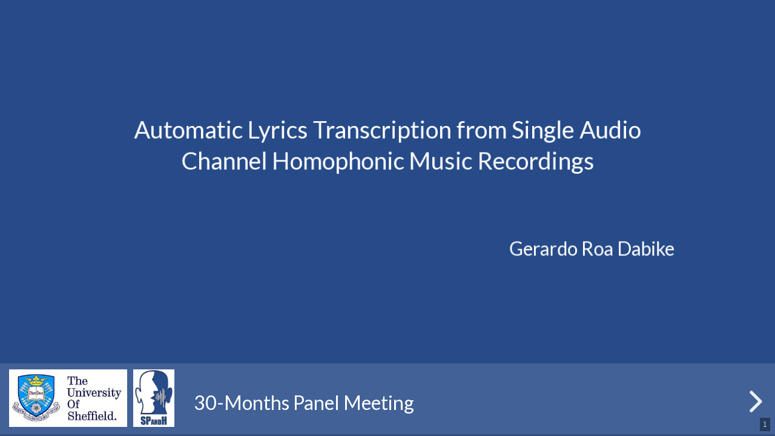

--- FILE ---
content_type: text/html; charset=utf-8
request_url: https://www.gerardoroadabike.com/presentations/30months/?transition=none
body_size: 5046
content:
<!doctype html>
<html>
	<head>
		<meta charset="utf-8">
		<meta name="viewport" content="width=device-width, initial-scale=1.0, maximum-scale=1.0, user-scalable=no">

		<title>Panel Meeting</title>

		<link rel="stylesheet" href="dist/reset.css">
		<link rel="stylesheet" href="dist/reveal.css">
		<!-- <link rel="stylesheet" href="dist/theme/sky.css" id="theme"> -->
		<link rel="stylesheet" href="dist/theme/spandh.css" id="theme">

		<!-- Theme used for syntax highlighted code -->
		<link rel="stylesheet" href="plugin/highlight/monokai.css" id="highlight-theme">
	</head>
	<body>

		<div class="reveal">
			<div class="slides">
				<section>
					<div>
					    <br><br><br>
						Automatic Lyrics Transcription from Single Audio Channel Homophonic Music Recordings
					</div>
					<span class="authors">
							Gerardo Roa Dabike
					</span>
				</section>


				<section>
					<h2>Presentation Outline</h2>
					<br>
					<ol>
						<li class="fragment highlight-red">Overview of the project</li>
						<li>Stage 1</li>
						<li>Stage 2</li>
						<li>Plan next 18 months</li>
					</ol>
				</section>


				<section>
					<h2>Overview of the project</h2>
					<h3>The Task</h3>
					<div class="" >To recognise sung speech from an accompaniment singing.</div>
					<br>
					<div class="">
						<figure style="width: 900px; margin: auto;">
							<img src="dist/images/thetask.png" alt="">
						</figure>
					</div>
				</section>

				<section>
					<h2>Overview of the project</h2>
					<h3>Aims</h3>
					<p class="">
						To automatically recognise the sung speech from a homophonic single-channel audio recording,
						by adapting robust systems for typical speech and taking advantages of the musical prosody
						information of both the background accompaniment and the sung speech.
					</p>
				</section>

				<section>
					<h2>Overview of the project</h2>
					<h3>Breaking down the task</h3>
					<div class="">The project was split into three components or stages.</div>
					<ol>
						<li class=" left smaller">Unaccompanied singing recognition.</li>
						<li class=" smaller left">Audio source separation and singer enhancement.</li>
						<li class=" smaller left">Jointly optimise the singer enhancement with the acoustic model</li>
					</ol>
					<div class="">
						<figure style="width: 700px; margin: auto;">
							<img src="dist/images/splitTask2.png" alt="">
						</figure>
					</div>
				</section>

				<section>
					<h2>Overview of the project</h2>
					<h3>Research Questions - Stage 1</h3>
					<ol class="automatic-performance_1">
						<li>Using state-of-the-art ASR systems for spoken speech, is it possible to construct a robust and fair DNN ASR baseline system for an unaccompanied singing scenario?
						</li>
						<li>Given a baseline system for an unaccompanied singing scenario, can the performance of the system be improved by incorporating musically motivated features?
						</li>

					</ol>
				</section>
				<section>
					<h2>Overview of the project</h2>
					<h3>Research Questions - Stage 2</h3>
					<ol class="automatic-performance_1">
						<li>Given that suitable training databases are small by modern ASR standards. How can a singing enhancement DNN approach be trained to obtain a high-quality singing segment suitable for ASR task?
						</li>
						<li>Can musically motivated features to be used to increase the performance of the DNN singer enhancement model?
						</li>
						<li>Can the singing enhancement model be extended also to recover the background accompaniment?
						</li>
						<li>
							Given the background accompaniment, are there useful musically motivated features that can be exploited for acoustic modelling?
						</li>
					</ol>
				</section>

				<section>
					<h2>Overview of the project</h2>
					<h3>Research Questions - Stage 3</h3>
					<ol class="automatic-performance_1">
						<li>Given the source separation and the ASR system, can they be joined in a single system?</li>
						<li>Is there an advantage to jointly optimising the separation and ASR stages, compared to training them as separated systems?

						</li>
					</ol>
				</section>


				<section>
					<h2>Presentation Outline</h2>
					<br>
					<ol>
						<li>Overview of the project</li>
						<li class="fragment highlight-red">Stage 1</li>
						<li>Stage 2</li>
						<li>Plan next 18 months</li>
					</ol>
				</section>

				<section>
					<h2>Stage 1</h2>
					<p class="fragment">Considered a complete stage!</p>
					<ul class="fragment automatic-performance">
						<li>Two papers:</li>
						<br>
						<ul>
							<li>Roa Dabike, Gerardo and Barker, Jon. "Automatic Lyric Transcription from Karaoke Vocal Tracks: Resources and a Baseline System". In <em>Proc. Interspeech</em>. 2019.</li>
							<br>
							<li>Roa Dabike, Gerardo and Barker, Jon. "The Use of Voice Source Features for Sung Speech Recognition". To be submitted to <em>Proc. IEEE International Conference on Acoustics, Speech and Signal Processing (ICASSP)</em>. 2021.</li>
						</ul>
					</ul>
					<aside class="notes">
						P1<br>
						- Present a baseline for English spoken sung recognition task. <br>
						- Processing step to use Sing!300x30x2 Dataset for ASR. Including alignment, segmentation<br>
						- Human annotators correct the alignment timings and re-transcribe the speech. <br>
						P2<br>
						- Presents performances using voice source features<br>
						- Pitch may help to improve voiced/unvoiced and vowels sounds discrimination, normalise for different speakers<br>
						- Jitter, shimmer and HNR are associated with speaker identity may improve speaker normalisation.<br>
						- This was the first study using this features on a large sung speech data.<br>
						- Only beneficial for small size data.
					</aside>
				</section>

				<section>
					<h2>Presentation Outline</h2>
					<br>
					<ol>
						<li>Overview of the project</li>
						<li>Stage 1</li>
						<li class="fragment highlight-red">Stage 2</li>
						<li>Plan next 18 months</li>
					</ol>
				</section>

				<section>
					<h2>Stage 2</h2>
					<div class="fragment">
						Plan Proposed in 24-months panel
					</div>
					<br>
					<ul class="fragment">
						<li>Baseline replication.</li>
						<li>Audio source separation (ASS) experiments.</li>
						<li>Musically motivated features for ASS.</li>
						<li>Beat information for AM.</li>
					</ul>
					<aside class="notes">
						1-Baseline replication  -> replace by side-by-side comparison of SOTA techniques.
						<br>
						2-ASS Experiments -> Experiments on 2 different datasets.
						<br>
						3-Musically motivated features -> Starting experiment by using instruments encoding features.
						<br>
						4-Beat information for AM -> pending
					</aside>
				</section>

				<section>
					<h2>Stage 2</h2>
					<h3 class="fragment">Dataset</h3>
					<ul class="fragment">
						<li class="notch-left100">Damp Vocal Separation - DAMP-VSEP</li>
						<ul>
							<li class="notch-left100">41000 30-sec segments - 20800 solo ensemble.</li>
							<li class="notch-left100">155 countries and 36 languages - 8500 English performances.</li>
							<li class="notch-left100">6456 singers.</li>
							<li class="notch-left100">11494 song arrangements.</li>
						</ul>
					</ul>
					<aside class="notes">
						Released on Oct 2019. I was inform by the Smule research tem after the 24 month panel.<br>
						User (vocal) as a consumer of arrangements (background)<br>
						User as a provider of arrangement (In duet user provider id vocal 2)<br>
					</aside>
				</section>

				<section>
					<h2>Stage 2</h2>
					<h3>Dataset</h3>
					<div>
						<div class="fragment">
							<table>
								<tr>
									<th><b>Dataset</b></th>
									<th><b>Utt</b></th>
									<th><b>Size</b></th>
								</tr>
								<tr>
									<td>English train</td>
									<td>9243</td>
									<td>77 Hrs</td>
								</tr>
								<tr>
									<td>Solo train</td>
									<td>20660</td>
									<td>174 Hrs</td>
								</tr>
								<tr>
									<td>Validation</td>
									<td>100</td>
									<td>0.8 Hrs</td>
								</tr>
								<tr>
									<td>Evaluation</td>
									<td>100</td>
									<td>0.8 Hrs</td>
								</tr>
							</table>
						</div>


					</div>
				</section>

				<section>
					<h2>Stage 2</h2>
					<h3>DAMP-VSEP challenges</h3>
					<div class="fragment">
						Different backgrounds are perceptually identical.
						<div class="fragment notch-left">
							<figure style="width: 1200px; margin: auto;">
								<img src="dist/images/offset.png" alt="">
							</figure>
						</div>
					</div>
					<aside class="notes">
						Example of why  cross correlation to group the backgrounds was needed.
					</aside>
				</section>

				<section>
					<h2>Stage 2</h2>
					<h3>DAMP-VSEP challenges</h3>
					<div class="fragment side-by-side automatic-performance">
						<div>
							<br>
							<br>
							<ul class="notch-left100">
								<li>Mixture include non-linear effects.</li>
								<li>Vocal energy is scaled in mixture.</li>
							</ul>

						</div>
						<div>
							<div>
								Mixture : &nbsp; &nbsp; &nbsp; &nbsp; <audio controls src="dist/audio/nonlineareffect/mix.wav" ></audio>
							</div>
							<div>
								Vocal : &nbsp; &nbsp; &nbsp; &nbsp; &nbsp; &nbsp; &nbsp; <audio controls src="dist/audio/nonlineareffect/vocal.wav" ></audio>
							</div>
							<div>
								Background : <audio controls src="dist/audio/nonlineareffect/background.wav" ></audio>
							</div>
						</div>
					</div>

					<aside class="notes">
						Vocal in mixture tend to be louder.

						Example of non-linear effect:<br>
						- Chorus<br>
						- Distortion<br>

					</aside>
				</section>

				<section>
					<h2>Stage 2</h2>
					<h3>DAMP-VSEP challenges</h3>

					<div class="fragment side-by-side automatic-performance">
						<div>
							<br>
							<br>
							<ul class="notch-left100">
								<li>Vocal is shifted in relation with the mixture.</li>
								<li>Vocal mixed in the background.</li>
							</ul>
							<div class="fragment notch-left automatic-performance">
								<figure style="width: 700px; margin: auto;">
									<img src="dist/images/missmatch.png" alt="">
								</figure>
							</div>
						</div>
						<div>
							<div>
								Mixture : &nbsp; &nbsp; &nbsp; &nbsp; <audio controls src="dist/audio/vocalshifted/mix.wav" ></audio>
							</div>
							<div>
								Vocal : &nbsp; &nbsp; &nbsp; &nbsp; &nbsp; &nbsp; &nbsp; <audio controls src="dist/audio/vocalshifted/vocal.wav" ></audio>
							</div>
							<div>
								Background : <audio controls src="dist/audio/vocalshifted/background.wav" ></audio>
							</div>
						</div>
					</div>


					<aside class="notes">
						Forward vocal to second 19 to match mixture.<br>
						Take 1 sec chunks of vocal and correlate with mixture.

					</aside>
				</section>

				<section>
					<h2>Stage 2</h2>
					<h3>Model Architecture</h3>
					Convolutional TasNet
					<div>
						<br>
						<div class="fragment">
							<figure style="width: 1000px; margin: auto;">
								<img src="dist/images/TasNet.png" alt="">
							</figure>
						</div>


					</div>
					<aside class="notes">
						TasNet = Deep LSTM network plus fully connected with softmask for mask generation<br>

						ConvTasNet = Temporal Convolutional Network as replacement of RNNs for sequence modelling tasks<br>
						Series of stacked 1D dilated convolutional blocks with increased dilation factors.<br>
						M convolutional blocks are then repeated R times.
					</aside>
				</section>

				<!-- section>
					<h2>Stage 2</h2>
					<h3>Preliminary Results</h3>
					<div class="side-by-side automatic-performance">
						<div class="fragment notch-left200">
							<h4>English train set</h4>
							<table>
								<tr>
									<th>Exp</th>
									<th>Mixture</th>
									<th>M</th>
									<th>R</th>
									<th nowrap>SDR (V/B)</th>
									<th nowrap>SI-SDR (V/B)</th>
									<th>STOI</th>
								</tr>
								<tr>
									<td>1</td>
									<td>Remix</td>
									<td>8</td>
									<td>4</td>
									<td>6.13/13.70</td>
									<td>4.84/12.85</td>
									<td>0.5364</td>
								</tr>
								<tr>
									<td>2</td>
									<td>Remix</td>
									<td>10</td>
									<td>4</td>
									<td>6.24/13.73</td>
									<td>5.05/12.83</td>
									<td>0.5317</td>
								</tr>
							</table>
						</div>
						<div class="fragment ">
							<h4>Solo ensemble train set</h4>
							<table>
								<tr>
									<th><b>Exp</b></th>
									<th><b>Mixture</b></th>
									<th><b>M</b></th>
									<th><b>R</b></th>
									<th nowrap><b>SDR (V/B)</b></th>
									<th nowrap><b>SI-SDR (V/B)</b></th>
									<th><b>STOI</b></th>
								</tr>
								<tr>
									<td>3</td>
									<td>Remix</td>
									<td>10</td>
									<td>4</td>
									<td>15.02/14.76</td>
									<td>14.14/14.48</td>
									<td>0.6808</td>
								</tr>
								<tr>
									<td>4</td>
									<td>Original</td>
									<td>10</td>
									<td>4</td>
									<td>-8.44/11.71</td>
									<td>-23.42/-2.33</td>
									<td>0.2750</td>
								</tr>
							</table>
						</div>
					</div>

					<div class="fragment automatic-performance">
						<br>
						<h4>Composite Loss function</h4>
						<table>
							<tr>
								<th><b>Exp</b></th>
								<th><b>M</b></th>
								<th><b>R</b></th>
								<th><b>Alpha</b></th>
								<th align="center"><b>SDR (V/B)</b></th>
								<th nowrap align="center"><b>SI-SDR (V/B)</b></th>
								<th><b>STOI</b></th>
							</tr>
							<tr>
								<td>5</td>
								<td>10</td>
								<td>4</td>
								<td>0.1</td>
								<td>2.38/13.62</td>
								<td>-15.92/-2.04</td>
								<td>0.6530</td>
							</tr>
							<tr>
								<td>6</td>
								<td>10</td>
								<td>4</td>
								<td>0.5</td>
								<td>2.85/11.81</td>
								<td>-3.67/-1.62</td>
								<td>0.6401</td>
							</tr>

						</table>
					</div>
					<aside class="notes">
						Previous performances represents the total average of the average performance between vocal and background.
						I fixed the score to show average per source.
					</aside>
				</section -->

				<section>
					<h2>Stage 2</h2>
					<h3>Preliminary Results</h3>
					<div class="side-by-side automatic-performance">
						<div class="fragment notch-left">
							<h4>English train set</h4>
							<table>
								<tr>
									<th>Exp</th>
									<th>Mixture</th>
									<th>M</th>
									<th>R</th>
									<th nowrap>SDR (V/B)</th>
									<th nowrap>SI-SDR (V/B)</th>
									<th>STOI</th>
								</tr>
								<tr>
									<td>1</td>
									<td>Remix</td>
									<td>8</td>
									<td>4</td>
									<td>6.13/13.70</td>
									<td>4.84/12.85</td>
									<td>0.5364</td>
								</tr>
								<tr>
									<td>2</td>
									<td>Remix</td>
									<td>10</td>
									<td>4</td>
									<td>6.24/13.73</td>
									<td>5.05/12.83</td>
									<td>0.5317</td>
								</tr>
							</table>
						</div>
						<div>
							<ul class="fragment notch-right80">
								<li>Vocal : &nbsp; &nbsp; &nbsp;<audio controls src="dist/audio/enhSamples/vocal.wav" ></audio></li>
								<li>Remix : &nbsp; &nbsp; <audio controls src="dist/audio/enhSamples/remix.wav" ></audio></li>
								<li>Exp 1: &nbsp; &nbsp;&nbsp; &nbsp; <audio controls src="dist/audio/enhSamples/exp1.wav" ></audio></li>
								<li>Exp 2: &nbsp; &nbsp;&nbsp; &nbsp; <audio controls src="dist/audio/enhSamples/exp2.wav" ></audio></li>
							</ul>
						</div>
					</div>



					<aside class="notes">
						Previous performances represents the total average of the average performance between vocal and background.
						I fixed the score to show average per source.
					</aside>
				</section>
				<section>
					<h2>Stage 2</h2>
					<h3>Preliminary Results</h3>
					<div class="side-by-side automatic-performance">
						<div class="fragment notch-left">
							<h4>Solo ensemble train set</h4>
							<table>
								<tr>
									<th><b>Exp</b></th>
									<th><b>Mixture</b></th>
									<th><b>M</b></th>
									<th><b>R</b></th>
									<th nowrap><b>SDR (V/B)</b></th>
									<th nowrap><b>SI-SDR (V/B)</b></th>
									<th><b>STOI</b></th>
								</tr>
								<tr>
									<td>3</td>
									<td>Remix</td>
									<td>10</td>
									<td>4</td>
									<td>15.02/14.76</td>
									<td>14.14/14.48</td>
									<td>0.6808</td>
								</tr>
								<tr>
									<td>4</td>
									<td>Original</td>
									<td>10</td>
									<td>4</td>
									<td>-8.44/11.71</td>
									<td>-23.42/-2.33</td>
									<td>0.2750</td>
								</tr>
							</table>
						</div>
						<div>
							<ul class="fragment notch-right80">
								<li>Vocal : &nbsp; &nbsp; &nbsp;<audio controls src="dist/audio/enhSamples/vocal.wav" ></audio></li>
								<li>Remix : &nbsp; &nbsp; <audio controls src="dist/audio/enhSamples/remix.wav" ></audio></li>
								<li>Mixture :  <audio controls src="dist/audio/enhSamples/mixture.wav" ></audio></li>
								<li>Exp 3: &nbsp; &nbsp;&nbsp; &nbsp; <audio controls src="dist/audio/enhSamples/exp3.wav" ></audio></li>
								<li>Exp 4: &nbsp; &nbsp;&nbsp; &nbsp; <audio controls src="dist/audio/enhSamples/exp4.wav" ></audio></li>

							</ul>
						</div>
					</div>



					<aside class="notes">
						Previous performances represents the total average of the average performance between vocal and background.
						I fixed the score to show average per source.
					</aside>
				</section>
				<section>
					<h2>Stage 2</h2>
					<h3>Preliminary Results</h3>
					<div class="side-by-side automatic-performance">
						<div class="notch-left">
							<div class="fragment notch-left200">
								<figure style="width: 1000px; margin: auto;">
									<img src="dist/images/lossfn.png" alt="">
								</figure>
							</div>

							<div class="fragment">
							<h4>Composite Loss function</h4>
							<table>
								<tr>
									<th><b>Exp</b></th>
									<th><b>Alpha</b></th>
									<th align="center"><b>SDR (V/B)</b></th>
									<th nowrap align="center"><b>SI-SDR (V/B)</b></th>
									<th><b>STOI</b></th>
								</tr>
								<tr>
									<td>5</td>
									<td>0.1</td>
									<td>2.38/13.62</td>
									<td>-15.92/-2.04</td>
									<td>0.6530</td>
								</tr>
								<tr>
									<td>6</td>
									<td>0.5</td>
									<td>2.85/11.81</td>
									<td>-3.67/-1.62</td>
									<td>0.6401</td>
								</tr>

							</table>
							<p>Mixture=Original, M=10, R=4</p>
							</div>
						</div>
						<div>
							<ul class="fragment notch-right80">
								<li>Vocal : &nbsp; &nbsp; &nbsp;<audio controls src="dist/audio/enhSamples/vocal.wav" ></audio></li>
								<li>Mixture :  <audio controls src="dist/audio/enhSamples/mixture.wav" ></audio></li>
								<li>Exp 5: &nbsp; &nbsp;&nbsp; &nbsp; <audio controls src="dist/audio/enhSamples/exp5.wav" ></audio></li>
								<li>Exp 6: &nbsp; &nbsp;&nbsp; &nbsp; <audio controls src="dist/audio/enhSamples/exp6.wav" ></audio></li>

							</ul>
						</div>
					</div>



					<aside class="notes">
						Previous performances represents the total average of the average performance between vocal and background.
						I fixed the score to show average per source.
					</aside>
				</section>

				<section>
					<h2>Stage 2</h2>
					<h3>ASR evaluation</h3>
					<div class="fragment side-by-side automatic-performance">
						<div class="notch-left">
							<figure style="width: 700px; margin: auto;">
								<img src="dist/images/system_pipeline.png" alt="">
							</figure>
						</div>
						<div class="notch-right80">
							<table>
								<tr>
									<th nowrap>Sung speech</th>
									<th nowrap>ASS Exp</th>
									<th nowrap>DAMP-VSEP</th>
									<th>DALI</th>
								</tr>
								<tr>
									<td rowspan="2">Reference</td>
									<td nowrap>Clean Vocal</td>
									<td>23.83</td>
									<td>-</td>
							   </tr>
								<tr>
									<td>Mixture</td>
									<td>63.98</td>
									<td>89.81</td>
								</tr>
								<tr>
									<td rowspan="2">Enhanced</td>
									<td>Exp 2</td>
									<td>49.90</td>
									<td>79.83</td>
								</tr>
								<tr>
									<td>Exp 5</td>
									<td>68.93</td>
									<td>89.35</td>
								</tr>


							</table>
							<div class="fragment automatic-performance">
								<p>
									DALI is a collection of polyphonic songs sourced from YouTube with synchronised audio, lyrics and notes
								</p>
							</div>
						</div>

					</div>
					<div class="fragment automatic-performance">
						<ul>
						<li>Roa Dabike, Gerardo and Barker, Jon. "The Sheffield University System for the MIREX 2020:Lyrics Transcription Task".
							Submitted to <emp>International Society for Music Information Retrieval (ISMIR)</emp>. 2020.</li>
						</ul>
					</div>
					<aside class="notes">

					</aside>
				</section>

				<section>
					<h2>Presentation Outline</h2>
					<br>
					<ol>
						<li>Overview of the project</li>
						<li>Stage 1</li>
						<li>Stage 2</li>
						<li class="fragment highlight-red">Plan next 18 months</li>
					</ol>
				</section>


				<section>
					<h2>Plan next 18 months</h2>
					<h3 class="fragment">Musically Motivated Features</h3>
					<div>
						<p class="fragment">The use instrument embedding features.</p>
						<div class="fragment side-by-side automatic-performance">
							<div class="notch-left">
								<br>
								<br>
								<ul>
									<li>Train a convolutional autoencoder for instrument classification.</li>
									<li>Use embedding features to inform the model about the musical accompaniment. </li>
								</ul>
							</div>
							<div>
								<br>
								<figure style="width: 700px; margin: auto;">
									<img src="dist/images/TasNetplusEmbedding.png" alt="">
								</figure>

							</div>

						</div>


					</div>
					<aside class="notes">

					</aside>
				</section>
				<section>
					<h2>Plan next 18 months</h2>
					<h3 class="fragment">Jointly optimised system</h3>
					<div>
						<br>
						<div class="fragment side-by-side automatic-performance">
							<figure style="width: 1000px; margin: auto;">
								<img src="dist/images/end2end.png" alt="">
							</figure>
						</div>



					</div>
					<aside class="notes">

					</aside>
				</section>
				<section>
					<h2>Plan next 18 months</h2>
					<h3>Gantt Chart</h3>

					<div class="fragment automatic-performance">
						<figure style="width: 900px; margin: auto;">
							<img src="dist/images/Gantt.png" alt="">
						</figure>
					</div>
					<aside class="notes">

					</aside>
				</section>

				<section>
					<h2>Review 24-month panel recommendations</h2>
					<ul>
						<li  class="fragment">Improve explanation of ideas and writing skills.</li>
						<li class="fragment">Attention mechanisms.</li>
						<li class="fragment">Listening experiments.</li>
					</ul>
					<aside class="notes">
						I registered to ELTC Writing Advisory Service (WAS). Help to find sources of weaknesses in my writing and get tools to improve.<br>
						Attention mechanism can be explored now during the separation.<br>
						Desided to perform an intelligibility analysis to show the difficulties of the task.
					</aside>
				</section>
				<section>
					<br>
					<br>
					<br>
					<br>
					<h2>Thank you!!</h2>

				</section>
			</div>
			<div class="footer">
				<img src="dist/university_logo.jpg" alt="uni logo">
				<img src="dist/logo_big.jpg" alt="SpandH logo">
				<span>30-Months Panel Meeting</span>
			</div>
		</div>

		<script src="dist/reveal.js"></script>
		<script src="plugin/notes/notes.js"></script>
		<script src="plugin/markdown/markdown.js"></script>
		<script src="plugin/highlight/highlight.js"></script>
		<script src="plugin/math/math.js"></script>

		<script>
			// More info about initialization & config:
			// - https://revealjs.com/initialization/
			// - https://revealjs.com/config/
			Reveal.initialize({
				hash: true,
				slideNumber: true,
                center: false,
                
				math: {
					mathjax: 'https://cdn.jsdelivr.net/gh/mathjax/mathjax@2.7.8/MathJax.js',
					config: 'TeX-AMS_HTML-full',
					// pass other options into `MathJax.Hub.Config()`
					TeX: { Macros: { RR: "{\\bf R}" } }
				},

				// Learn about plugins: https://revealjs.com/plugins/
				plugins: [ RevealMath, RevealMarkdown, RevealHighlight, RevealNotes ]
			});
		</script>
	</body>
</html>


--- FILE ---
content_type: text/css; charset=utf-8
request_url: https://www.gerardoroadabike.com/presentations/30months/dist/reveal.css
body_size: 11941
content:
/**
 * reveal.js
 * http://revealjs.com
 * MIT licensed
 *
 * Copyright (C) Hakim El Hattab, https://hakim.se
 */
/**
 * Layout helpers.
 */
.reveal .stretch,
.reveal .r-stretch {
  max-width: none;
  max-height: none; }

.reveal pre.stretch code,
.reveal pre.r-stretch code {
  height: 100%;
  max-height: 100%;
  box-sizing: border-box; }

.reveal .r-stack {
  display: grid; }

.reveal .r-stack > * {
  grid-area: 1/1;
  margin: auto; }

.reveal .r-vstack,
.reveal .r-hstack {
  display: flex; }

.reveal .r-vstack {
  flex-direction: column;
  align-items: center;
  justify-content: center; }

.reveal .r-hstack {
  flex-direction: row;
  align-items: center;
  justify-content: center; }

.reveal .items-stretch {
  align-items: stretch; }

.reveal .items-start {
  align-items: flex-start; }

.reveal .items-center {
  align-items: center; }

.reveal .items-end {
  align-items: flex-end; }

.reveal .justify-between {
  justify-content: space-between; }

.reveal .justify-around {
  justify-content: space-around; }

.reveal .justify-start {
  justify-content: flex-start; }

.reveal .justify-center {
  justify-content: center; }

.reveal .justify-end {
  justify-content: flex-end; }

/*********************************************
 * GLOBAL STYLES
 *********************************************/
html.reveal-full-page {
  width: 100%;
  height: 100%;
  height: 100vh;
  height: calc( var(--vh, 1vh) * 100);
  overflow: hidden; }

.reveal-viewport {
  height: 100%;
  overflow: hidden;
  position: relative;
  line-height: 1;
  margin: 0;
  background-color: #fff;
  color: #000; }

/*********************************************
 * VIEW FRAGMENTS
 *********************************************/
.reveal .slides section .fragment {
  opacity: 0;
  visibility: hidden;
  transition: all .2s ease;
  will-change: opacity; }
  .reveal .slides section .fragment.visible {
    opacity: 1;
    visibility: inherit; }
  .reveal .slides section .fragment.disabled {
    transition: none; }

.reveal .slides section .fragment.grow {
  opacity: 1;
  visibility: inherit; }
  .reveal .slides section .fragment.grow.visible {
    transform: scale(1.3); }

.reveal .slides section .fragment.shrink {
  opacity: 1;
  visibility: inherit; }
  .reveal .slides section .fragment.shrink.visible {
    transform: scale(0.7); }

.reveal .slides section .fragment.zoom-in {
  transform: scale(0.1); }
  .reveal .slides section .fragment.zoom-in.visible {
    transform: none; }

.reveal .slides section .fragment.fade-out {
  opacity: 1;
  visibility: inherit; }
  .reveal .slides section .fragment.fade-out.visible {
    opacity: 0;
    visibility: hidden; }

.reveal .slides section .fragment.semi-fade-out {
  opacity: 1;
  visibility: inherit; }
  .reveal .slides section .fragment.semi-fade-out.visible {
    opacity: 0.5;
    visibility: inherit; }

.reveal .slides section .fragment.strike {
  opacity: 1;
  visibility: inherit; }
  .reveal .slides section .fragment.strike.visible {
    text-decoration: line-through; }

.reveal .slides section .fragment.fade-up {
  transform: translate(0, 40px); }
  .reveal .slides section .fragment.fade-up.visible {
    transform: translate(0, 0); }

.reveal .slides section .fragment.fade-down {
  transform: translate(0, -40px); }
  .reveal .slides section .fragment.fade-down.visible {
    transform: translate(0, 0); }

.reveal .slides section .fragment.fade-right {
  transform: translate(-40px, 0); }
  .reveal .slides section .fragment.fade-right.visible {
    transform: translate(0, 0); }

.reveal .slides section .fragment.fade-left {
  transform: translate(40px, 0); }
  .reveal .slides section .fragment.fade-left.visible {
    transform: translate(0, 0); }

.reveal .slides section .fragment.fade-in-then-out,
.reveal .slides section .fragment.current-visible {
  opacity: 0;
  visibility: hidden; }
  .reveal .slides section .fragment.fade-in-then-out.current-fragment,
  .reveal .slides section .fragment.current-visible.current-fragment {
    opacity: 1;
    visibility: inherit; }

.reveal .slides section .fragment.fade-in-then-semi-out {
  opacity: 0;
  visibility: hidden; }
  .reveal .slides section .fragment.fade-in-then-semi-out.visible {
    opacity: 0.5;
    visibility: inherit; }
  .reveal .slides section .fragment.fade-in-then-semi-out.current-fragment {
    opacity: 1;
    visibility: inherit; }

.reveal .slides section .fragment.highlight-red,
.reveal .slides section .fragment.highlight-current-red,
.reveal .slides section .fragment.highlight-green,
.reveal .slides section .fragment.highlight-current-green,
.reveal .slides section .fragment.highlight-blue,
.reveal .slides section .fragment.highlight-current-blue {
  opacity: 1;
  visibility: inherit; }

.reveal .slides section .fragment.highlight-red.visible {
  color: #ff2c2d; }

.reveal .slides section .fragment.highlight-green.visible {
  color: #17ff2e; }

.reveal .slides section .fragment.highlight-blue.visible {
  color: #1b91ff; }

.reveal .slides section .fragment.highlight-current-red.current-fragment {
  color: #ff2c2d; }

.reveal .slides section .fragment.highlight-current-green.current-fragment {
  color: #17ff2e; }

.reveal .slides section .fragment.highlight-current-blue.current-fragment {
  color: #1b91ff; }

/*********************************************
 * DEFAULT ELEMENT STYLES
 *********************************************/
/* Fixes issue in Chrome where italic fonts did not appear when printing to PDF */
.reveal:after {
  content: '';
  font-style: italic; }

.reveal iframe {
  z-index: 1; }

/** Prevents layering issues in certain browser/transition combinations */
.reveal a {
  position: relative; }

/*********************************************
 * CONTROLS
 *********************************************/
@keyframes bounce-right {
  0%, 10%, 25%, 40%, 50% {
    transform: translateX(0); }
  20% {
    transform: translateX(10px); }
  30% {
    transform: translateX(-5px); } }

@keyframes bounce-left {
  0%, 10%, 25%, 40%, 50% {
    transform: translateX(0); }
  20% {
    transform: translateX(-10px); }
  30% {
    transform: translateX(5px); } }

@keyframes bounce-down {
  0%, 10%, 25%, 40%, 50% {
    transform: translateY(0); }
  20% {
    transform: translateY(10px); }
  30% {
    transform: translateY(-5px); } }

.reveal .controls {
  display: none;
  position: absolute;
  top: auto;
  bottom: 12px;
  right: 12px;
  left: auto;
  z-index: 11;
  color: #000;
  pointer-events: none;
  font-size: 10px; }
  .reveal .controls button {
    position: absolute;
    padding: 0;
    background-color: transparent;
    border: 0;
    outline: 0;
    cursor: pointer;
    color: currentColor;
    transform: scale(0.9999);
    transition: color 0.2s ease, opacity 0.2s ease, transform 0.2s ease;
    z-index: 2;
    pointer-events: auto;
    font-size: inherit;
    visibility: hidden;
    opacity: 0;
    -webkit-appearance: none;
    -webkit-tap-highlight-color: rgba(0, 0, 0, 0); }
  .reveal .controls .controls-arrow:before,
  .reveal .controls .controls-arrow:after {
    content: '';
    position: absolute;
    top: 0;
    left: 0;
    width: 2.6em;
    height: 0.5em;
    border-radius: 0.25em;
    background-color: currentColor;
    transition: all 0.15s ease, background-color 0.8s ease;
    transform-origin: 0.2em 50%;
    will-change: transform; }
  .reveal .controls .controls-arrow {
    position: relative;
    width: 3.6em;
    height: 3.6em; }
    .reveal .controls .controls-arrow:before {
      transform: translateX(0.5em) translateY(1.55em) rotate(45deg); }
    .reveal .controls .controls-arrow:after {
      transform: translateX(0.5em) translateY(1.55em) rotate(-45deg); }
    .reveal .controls .controls-arrow:hover:before {
      transform: translateX(0.5em) translateY(1.55em) rotate(40deg); }
    .reveal .controls .controls-arrow:hover:after {
      transform: translateX(0.5em) translateY(1.55em) rotate(-40deg); }
    .reveal .controls .controls-arrow:active:before {
      transform: translateX(0.5em) translateY(1.55em) rotate(36deg); }
    .reveal .controls .controls-arrow:active:after {
      transform: translateX(0.5em) translateY(1.55em) rotate(-36deg); }
  .reveal .controls .navigate-left {
    right: 6.4em;
    bottom: 3.2em;
    transform: translateX(-10px); }
    .reveal .controls .navigate-left.highlight {
      animation: bounce-left 2s 50 both ease-out; }
  .reveal .controls .navigate-right {
    right: 0;
    bottom: 3.2em;
    transform: translateX(10px); }
    .reveal .controls .navigate-right .controls-arrow {
      transform: rotate(180deg); }
    .reveal .controls .navigate-right.highlight {
      animation: bounce-right 2s 50 both ease-out; }
  .reveal .controls .navigate-up {
    right: 3.2em;
    bottom: 6.4em;
    transform: translateY(-10px); }
    .reveal .controls .navigate-up .controls-arrow {
      transform: rotate(90deg); }
  .reveal .controls .navigate-down {
    right: 3.2em;
    bottom: -1.4em;
    padding-bottom: 1.4em;
    transform: translateY(10px); }
    .reveal .controls .navigate-down .controls-arrow {
      transform: rotate(-90deg); }
    .reveal .controls .navigate-down.highlight {
      animation: bounce-down 2s 50 both ease-out; }
  .reveal .controls[data-controls-back-arrows="faded"] .navigate-up.enabled {
    opacity: 0.3; }
    .reveal .controls[data-controls-back-arrows="faded"] .navigate-up.enabled:hover {
      opacity: 1; }
  .reveal .controls[data-controls-back-arrows="hidden"] .navigate-up.enabled {
    opacity: 0;
    visibility: hidden; }
  .reveal .controls .enabled {
    visibility: visible;
    opacity: 0.9;
    cursor: pointer;
    transform: none; }
  .reveal .controls .enabled.fragmented {
    opacity: 0.5; }
  .reveal .controls .enabled:hover,
  .reveal .controls .enabled.fragmented:hover {
    opacity: 1; }

.reveal:not(.rtl) .controls[data-controls-back-arrows="faded"] .navigate-left.enabled {
  opacity: 0.3; }
  .reveal:not(.rtl) .controls[data-controls-back-arrows="faded"] .navigate-left.enabled:hover {
    opacity: 1; }

.reveal:not(.rtl) .controls[data-controls-back-arrows="hidden"] .navigate-left.enabled {
  opacity: 0;
  visibility: hidden; }

.reveal.rtl .controls[data-controls-back-arrows="faded"] .navigate-right.enabled {
  opacity: 0.3; }
  .reveal.rtl .controls[data-controls-back-arrows="faded"] .navigate-right.enabled:hover {
    opacity: 1; }

.reveal.rtl .controls[data-controls-back-arrows="hidden"] .navigate-right.enabled {
  opacity: 0;
  visibility: hidden; }

.reveal[data-navigation-mode="linear"].has-horizontal-slides .navigate-up,
.reveal[data-navigation-mode="linear"].has-horizontal-slides .navigate-down {
  display: none; }

.reveal[data-navigation-mode="linear"].has-horizontal-slides .navigate-left,
.reveal:not(.has-vertical-slides) .controls .navigate-left {
  bottom: 1.4em;
  right: 5.5em; }

.reveal[data-navigation-mode="linear"].has-horizontal-slides .navigate-right,
.reveal:not(.has-vertical-slides) .controls .navigate-right {
  bottom: 1.4em;
  right: 0.5em; }

.reveal:not(.has-horizontal-slides) .controls .navigate-up {
  right: 1.4em;
  bottom: 5em; }

.reveal:not(.has-horizontal-slides) .controls .navigate-down {
  right: 1.4em;
  bottom: 0.5em; }

.reveal.has-dark-background .controls {
  color: #fff; }

.reveal.has-light-background .controls {
  color: #000; }

.reveal.no-hover .controls .controls-arrow:hover:before,
.reveal.no-hover .controls .controls-arrow:active:before {
  transform: translateX(0.5em) translateY(1.55em) rotate(45deg); }

.reveal.no-hover .controls .controls-arrow:hover:after,
.reveal.no-hover .controls .controls-arrow:active:after {
  transform: translateX(0.5em) translateY(1.55em) rotate(-45deg); }

@media screen and (min-width: 500px) {
  .reveal .controls[data-controls-layout="edges"] {
    top: 0;
    right: 0;
    bottom: 0;
    left: 0; }
  .reveal .controls[data-controls-layout="edges"] .navigate-left,
  .reveal .controls[data-controls-layout="edges"] .navigate-right,
  .reveal .controls[data-controls-layout="edges"] .navigate-up,
  .reveal .controls[data-controls-layout="edges"] .navigate-down {
    bottom: auto;
    right: auto; }
  .reveal .controls[data-controls-layout="edges"] .navigate-left {
    top: 50%;
    left: 0.8em;
    margin-top: -1.8em; }
  .reveal .controls[data-controls-layout="edges"] .navigate-right {
    top: 50%;
    right: 0.8em;
    margin-top: -1.8em; }
  .reveal .controls[data-controls-layout="edges"] .navigate-up {
    top: 0.8em;
    left: 50%;
    margin-left: -1.8em; }
  .reveal .controls[data-controls-layout="edges"] .navigate-down {
    bottom: -0.3em;
    left: 50%;
    margin-left: -1.8em; } }

/*********************************************
 * PROGRESS BAR
 *********************************************/
.reveal .progress {
  position: absolute;
  display: none;
  height: 3px;
  width: 100%;
  bottom: 0;
  left: 0;
  z-index: 10;
  background-color: rgba(0, 0, 0, 0.2);
  color: #fff; }

.reveal .progress:after {
  content: '';
  display: block;
  position: absolute;
  height: 10px;
  width: 100%;
  top: -10px; }

.reveal .progress span {
  display: block;
  height: 100%;
  width: 100%;
  background-color: currentColor;
  transition: transform 800ms cubic-bezier(0.26, 0.86, 0.44, 0.985);
  transform-origin: 0 0;
  transform: scaleX(0); }

/*********************************************
 * SLIDE NUMBER
 *********************************************/
.reveal .slide-number {
  position: absolute;
  display: block;
  right: 8px;
  bottom: 8px;
  z-index: 31;
  font-family: Helvetica, sans-serif;
  font-size: 12px;
  line-height: 1;
  color: #fff;
  background-color: rgba(0, 0, 0, 0.4);
  padding: 5px; }

.reveal .slide-number a {
  color: currentColor; }

.reveal .slide-number-delimiter {
  margin: 0 3px; }

/*********************************************
 * SLIDES
 *********************************************/
.reveal {
  position: relative;
  width: 100%;
  height: 100%;
  overflow: hidden;
  touch-action: pinch-zoom; }

.reveal.embedded {
  touch-action: pan-y; }

.reveal .slides {
  position: absolute;
  width: 100%;
  height: 100%;
  top: 0;
  right: 0;
  bottom: 0;
  left: 0;
  margin: auto;
  pointer-events: none;
  overflow: visible;
  z-index: 1;
  text-align: center;
  perspective: 600px;
  perspective-origin: 50% 40%; }

.reveal .slides > section {
  perspective: 600px; }

.reveal .slides > section,
.reveal .slides > section > section {
  display: none;
  position: absolute;
  width: 100%;
  padding: 20px 0px;
  pointer-events: auto;
  z-index: 10;
  transform-style: flat;
  transition: transform-origin 800ms cubic-bezier(0.26, 0.86, 0.44, 0.985), transform 800ms cubic-bezier(0.26, 0.86, 0.44, 0.985), visibility 800ms cubic-bezier(0.26, 0.86, 0.44, 0.985), opacity 800ms cubic-bezier(0.26, 0.86, 0.44, 0.985); }

/* Global transition speed settings */
.reveal[data-transition-speed="fast"] .slides section {
  transition-duration: 400ms; }

.reveal[data-transition-speed="slow"] .slides section {
  transition-duration: 1200ms; }

/* Slide-specific transition speed overrides */
.reveal .slides section[data-transition-speed="fast"] {
  transition-duration: 400ms; }

.reveal .slides section[data-transition-speed="slow"] {
  transition-duration: 1200ms; }

.reveal .slides > section.stack {
  padding-top: 0;
  padding-bottom: 0;
  pointer-events: none;
  height: 100%; }

.reveal .slides > section.present,
.reveal .slides > section > section.present {
  display: block;
  z-index: 11;
  opacity: 1; }

.reveal .slides > section:empty,
.reveal .slides > section > section:empty,
.reveal .slides > section[data-background-interactive],
.reveal .slides > section > section[data-background-interactive] {
  pointer-events: none; }

.reveal.center,
.reveal.center .slides,
.reveal.center .slides section {
  min-height: 0 !important; }

/* Don't allow interaction with invisible slides */
.reveal .slides > section:not(.present),
.reveal .slides > section > section:not(.present) {
  pointer-events: none; }

.reveal.overview .slides > section,
.reveal.overview .slides > section > section {
  pointer-events: auto; }

.reveal .slides > section.past,
.reveal .slides > section.future,
.reveal .slides > section > section.past,
.reveal .slides > section > section.future {
  opacity: 0; }

/*********************************************
 * Mixins for readability of transitions
 *********************************************/
/*********************************************
 * SLIDE TRANSITION
 * Aliased 'linear' for backwards compatibility
 *********************************************/
.reveal.slide section {
  backface-visibility: hidden; }

.reveal .slides > section[data-transition=slide].past,
.reveal .slides > section[data-transition~=slide-out].past,
.reveal.slide .slides > section:not([data-transition]).past {
  transform: translate(-150%, 0); }

.reveal .slides > section[data-transition=slide].future,
.reveal .slides > section[data-transition~=slide-in].future,
.reveal.slide .slides > section:not([data-transition]).future {
  transform: translate(150%, 0); }

.reveal .slides > section > section[data-transition=slide].past,
.reveal .slides > section > section[data-transition~=slide-out].past,
.reveal.slide .slides > section > section:not([data-transition]).past {
  transform: translate(0, -150%); }

.reveal .slides > section > section[data-transition=slide].future,
.reveal .slides > section > section[data-transition~=slide-in].future,
.reveal.slide .slides > section > section:not([data-transition]).future {
  transform: translate(0, 150%); }

.reveal.linear section {
  backface-visibility: hidden; }

.reveal .slides > section[data-transition=linear].past,
.reveal .slides > section[data-transition~=linear-out].past,
.reveal.linear .slides > section:not([data-transition]).past {
  transform: translate(-150%, 0); }

.reveal .slides > section[data-transition=linear].future,
.reveal .slides > section[data-transition~=linear-in].future,
.reveal.linear .slides > section:not([data-transition]).future {
  transform: translate(150%, 0); }

.reveal .slides > section > section[data-transition=linear].past,
.reveal .slides > section > section[data-transition~=linear-out].past,
.reveal.linear .slides > section > section:not([data-transition]).past {
  transform: translate(0, -150%); }

.reveal .slides > section > section[data-transition=linear].future,
.reveal .slides > section > section[data-transition~=linear-in].future,
.reveal.linear .slides > section > section:not([data-transition]).future {
  transform: translate(0, 150%); }

/*********************************************
 * CONVEX TRANSITION
 * Aliased 'default' for backwards compatibility
 *********************************************/
.reveal .slides section[data-transition=default].stack,
.reveal.default .slides section.stack {
  transform-style: preserve-3d; }

.reveal .slides > section[data-transition=default].past,
.reveal .slides > section[data-transition~=default-out].past,
.reveal.default .slides > section:not([data-transition]).past {
  transform: translate3d(-100%, 0, 0) rotateY(-90deg) translate3d(-100%, 0, 0); }

.reveal .slides > section[data-transition=default].future,
.reveal .slides > section[data-transition~=default-in].future,
.reveal.default .slides > section:not([data-transition]).future {
  transform: translate3d(100%, 0, 0) rotateY(90deg) translate3d(100%, 0, 0); }

.reveal .slides > section > section[data-transition=default].past,
.reveal .slides > section > section[data-transition~=default-out].past,
.reveal.default .slides > section > section:not([data-transition]).past {
  transform: translate3d(0, -300px, 0) rotateX(70deg) translate3d(0, -300px, 0); }

.reveal .slides > section > section[data-transition=default].future,
.reveal .slides > section > section[data-transition~=default-in].future,
.reveal.default .slides > section > section:not([data-transition]).future {
  transform: translate3d(0, 300px, 0) rotateX(-70deg) translate3d(0, 300px, 0); }

.reveal .slides section[data-transition=convex].stack,
.reveal.convex .slides section.stack {
  transform-style: preserve-3d; }

.reveal .slides > section[data-transition=convex].past,
.reveal .slides > section[data-transition~=convex-out].past,
.reveal.convex .slides > section:not([data-transition]).past {
  transform: translate3d(-100%, 0, 0) rotateY(-90deg) translate3d(-100%, 0, 0); }

.reveal .slides > section[data-transition=convex].future,
.reveal .slides > section[data-transition~=convex-in].future,
.reveal.convex .slides > section:not([data-transition]).future {
  transform: translate3d(100%, 0, 0) rotateY(90deg) translate3d(100%, 0, 0); }

.reveal .slides > section > section[data-transition=convex].past,
.reveal .slides > section > section[data-transition~=convex-out].past,
.reveal.convex .slides > section > section:not([data-transition]).past {
  transform: translate3d(0, -300px, 0) rotateX(70deg) translate3d(0, -300px, 0); }

.reveal .slides > section > section[data-transition=convex].future,
.reveal .slides > section > section[data-transition~=convex-in].future,
.reveal.convex .slides > section > section:not([data-transition]).future {
  transform: translate3d(0, 300px, 0) rotateX(-70deg) translate3d(0, 300px, 0); }

/*********************************************
 * CONCAVE TRANSITION
 *********************************************/
.reveal .slides section[data-transition=concave].stack,
.reveal.concave .slides section.stack {
  transform-style: preserve-3d; }

.reveal .slides > section[data-transition=concave].past,
.reveal .slides > section[data-transition~=concave-out].past,
.reveal.concave .slides > section:not([data-transition]).past {
  transform: translate3d(-100%, 0, 0) rotateY(90deg) translate3d(-100%, 0, 0); }

.reveal .slides > section[data-transition=concave].future,
.reveal .slides > section[data-transition~=concave-in].future,
.reveal.concave .slides > section:not([data-transition]).future {
  transform: translate3d(100%, 0, 0) rotateY(-90deg) translate3d(100%, 0, 0); }

.reveal .slides > section > section[data-transition=concave].past,
.reveal .slides > section > section[data-transition~=concave-out].past,
.reveal.concave .slides > section > section:not([data-transition]).past {
  transform: translate3d(0, -80%, 0) rotateX(-70deg) translate3d(0, -80%, 0); }

.reveal .slides > section > section[data-transition=concave].future,
.reveal .slides > section > section[data-transition~=concave-in].future,
.reveal.concave .slides > section > section:not([data-transition]).future {
  transform: translate3d(0, 80%, 0) rotateX(70deg) translate3d(0, 80%, 0); }

/*********************************************
 * ZOOM TRANSITION
 *********************************************/
.reveal .slides section[data-transition=zoom],
.reveal.zoom .slides section:not([data-transition]) {
  transition-timing-function: ease; }

.reveal .slides > section[data-transition=zoom].past,
.reveal .slides > section[data-transition~=zoom-out].past,
.reveal.zoom .slides > section:not([data-transition]).past {
  visibility: hidden;
  transform: scale(16); }

.reveal .slides > section[data-transition=zoom].future,
.reveal .slides > section[data-transition~=zoom-in].future,
.reveal.zoom .slides > section:not([data-transition]).future {
  visibility: hidden;
  transform: scale(0.2); }

.reveal .slides > section > section[data-transition=zoom].past,
.reveal .slides > section > section[data-transition~=zoom-out].past,
.reveal.zoom .slides > section > section:not([data-transition]).past {
  transform: scale(16); }

.reveal .slides > section > section[data-transition=zoom].future,
.reveal .slides > section > section[data-transition~=zoom-in].future,
.reveal.zoom .slides > section > section:not([data-transition]).future {
  transform: scale(0.2); }

/*********************************************
 * CUBE TRANSITION
 *
 * WARNING:
 * this is deprecated and will be removed in a
 * future version.
 *********************************************/
.reveal.cube .slides {
  perspective: 1300px; }

.reveal.cube .slides section {
  padding: 30px;
  min-height: 700px;
  backface-visibility: hidden;
  box-sizing: border-box;
  transform-style: preserve-3d; }

.reveal.center.cube .slides section {
  min-height: 0; }

.reveal.cube .slides section:not(.stack):before {
  content: '';
  position: absolute;
  display: block;
  width: 100%;
  height: 100%;
  left: 0;
  top: 0;
  background: rgba(0, 0, 0, 0.1);
  border-radius: 4px;
  transform: translateZ(-20px); }

.reveal.cube .slides section:not(.stack):after {
  content: '';
  position: absolute;
  display: block;
  width: 90%;
  height: 30px;
  left: 5%;
  bottom: 0;
  background: none;
  z-index: 1;
  border-radius: 4px;
  box-shadow: 0px 95px 25px rgba(0, 0, 0, 0.2);
  transform: translateZ(-90px) rotateX(65deg); }

.reveal.cube .slides > section.stack {
  padding: 0;
  background: none; }

.reveal.cube .slides > section.past {
  transform-origin: 100% 0%;
  transform: translate3d(-100%, 0, 0) rotateY(-90deg); }

.reveal.cube .slides > section.future {
  transform-origin: 0% 0%;
  transform: translate3d(100%, 0, 0) rotateY(90deg); }

.reveal.cube .slides > section > section.past {
  transform-origin: 0% 100%;
  transform: translate3d(0, -100%, 0) rotateX(90deg); }

.reveal.cube .slides > section > section.future {
  transform-origin: 0% 0%;
  transform: translate3d(0, 100%, 0) rotateX(-90deg); }

/*********************************************
 * PAGE TRANSITION
 *
 * WARNING:
 * this is deprecated and will be removed in a
 * future version.
 *********************************************/
.reveal.page .slides {
  perspective-origin: 0% 50%;
  perspective: 3000px; }

.reveal.page .slides section {
  padding: 30px;
  min-height: 700px;
  box-sizing: border-box;
  transform-style: preserve-3d; }

.reveal.page .slides section.past {
  z-index: 12; }

.reveal.page .slides section:not(.stack):before {
  content: '';
  position: absolute;
  display: block;
  width: 100%;
  height: 100%;
  left: 0;
  top: 0;
  background: rgba(0, 0, 0, 0.1);
  transform: translateZ(-20px); }

.reveal.page .slides section:not(.stack):after {
  content: '';
  position: absolute;
  display: block;
  width: 90%;
  height: 30px;
  left: 5%;
  bottom: 0;
  background: none;
  z-index: 1;
  border-radius: 4px;
  box-shadow: 0px 95px 25px rgba(0, 0, 0, 0.2);
  -webkit-transform: translateZ(-90px) rotateX(65deg); }

.reveal.page .slides > section.stack {
  padding: 0;
  background: none; }

.reveal.page .slides > section.past {
  transform-origin: 0% 0%;
  transform: translate3d(-40%, 0, 0) rotateY(-80deg); }

.reveal.page .slides > section.future {
  transform-origin: 100% 0%;
  transform: translate3d(0, 0, 0); }

.reveal.page .slides > section > section.past {
  transform-origin: 0% 0%;
  transform: translate3d(0, -40%, 0) rotateX(80deg); }

.reveal.page .slides > section > section.future {
  transform-origin: 0% 100%;
  transform: translate3d(0, 0, 0); }

/*********************************************
 * FADE TRANSITION
 *********************************************/
.reveal .slides section[data-transition=fade],
.reveal.fade .slides section:not([data-transition]),
.reveal.fade .slides > section > section:not([data-transition]) {
  transform: none;
  transition: opacity 0.5s; }

.reveal.fade.overview .slides section,
.reveal.fade.overview .slides > section > section {
  transition: none; }

/*********************************************
 * NO TRANSITION
 *********************************************/
.reveal .slides section[data-transition=none],
.reveal.none .slides section:not([data-transition]) {
  transform: none;
  transition: none; }

/*********************************************
 * PAUSED MODE
 *********************************************/
.reveal .pause-overlay {
  position: absolute;
  top: 0;
  left: 0;
  width: 100%;
  height: 100%;
  background: black;
  visibility: hidden;
  opacity: 0;
  z-index: 100;
  transition: all 1s ease; }

.reveal .pause-overlay .resume-button {
  position: absolute;
  bottom: 20px;
  right: 20px;
  color: #ccc;
  border-radius: 2px;
  padding: 6px 14px;
  border: 2px solid #ccc;
  font-size: 16px;
  background: transparent;
  cursor: pointer; }
  .reveal .pause-overlay .resume-button:hover {
    color: #fff;
    border-color: #fff; }

.reveal.paused .pause-overlay {
  visibility: visible;
  opacity: 1; }

/*********************************************
 * FALLBACK
 *********************************************/
.reveal .no-transition,
.reveal .no-transition *,
.reveal .slides.disable-slide-transitions section {
  transition: none !important; }

.reveal .slides.disable-slide-transitions section {
  transform: none !important; }

/*********************************************
 * PER-SLIDE BACKGROUNDS
 *********************************************/
.reveal .backgrounds {
  position: absolute;
  width: 100%;
  height: 100%;
  top: 0;
  left: 0;
  perspective: 600px; }

.reveal .slide-background {
  display: none;
  position: absolute;
  width: 100%;
  height: 100%;
  opacity: 0;
  visibility: hidden;
  overflow: hidden;
  background-color: rgba(0, 0, 0, 0);
  transition: all 800ms cubic-bezier(0.26, 0.86, 0.44, 0.985); }

.reveal .slide-background-content {
  position: absolute;
  width: 100%;
  height: 100%;
  background-position: 50% 50%;
  background-repeat: no-repeat;
  background-size: cover; }

.reveal .slide-background.stack {
  display: block; }

.reveal .slide-background.present {
  opacity: 1;
  visibility: visible;
  z-index: 2; }

.print-pdf .reveal .slide-background {
  opacity: 1 !important;
  visibility: visible !important; }

/* Video backgrounds */
.reveal .slide-background video {
  position: absolute;
  width: 100%;
  height: 100%;
  max-width: none;
  max-height: none;
  top: 0;
  left: 0;
  object-fit: cover; }

.reveal .slide-background[data-background-size="contain"] video {
  object-fit: contain; }

/* Immediate transition style */
.reveal[data-background-transition=none] > .backgrounds .slide-background,
.reveal > .backgrounds .slide-background[data-background-transition=none] {
  transition: none; }

/* Slide */
.reveal[data-background-transition=slide] > .backgrounds .slide-background,
.reveal > .backgrounds .slide-background[data-background-transition=slide] {
  opacity: 1;
  backface-visibility: hidden; }

.reveal[data-background-transition=slide] > .backgrounds .slide-background.past,
.reveal > .backgrounds .slide-background.past[data-background-transition=slide] {
  transform: translate(-100%, 0); }

.reveal[data-background-transition=slide] > .backgrounds .slide-background.future,
.reveal > .backgrounds .slide-background.future[data-background-transition=slide] {
  transform: translate(100%, 0); }

.reveal[data-background-transition=slide] > .backgrounds .slide-background > .slide-background.past,
.reveal > .backgrounds .slide-background > .slide-background.past[data-background-transition=slide] {
  transform: translate(0, -100%); }

.reveal[data-background-transition=slide] > .backgrounds .slide-background > .slide-background.future,
.reveal > .backgrounds .slide-background > .slide-background.future[data-background-transition=slide] {
  transform: translate(0, 100%); }

/* Convex */
.reveal[data-background-transition=convex] > .backgrounds .slide-background.past,
.reveal > .backgrounds .slide-background.past[data-background-transition=convex] {
  opacity: 0;
  transform: translate3d(-100%, 0, 0) rotateY(-90deg) translate3d(-100%, 0, 0); }

.reveal[data-background-transition=convex] > .backgrounds .slide-background.future,
.reveal > .backgrounds .slide-background.future[data-background-transition=convex] {
  opacity: 0;
  transform: translate3d(100%, 0, 0) rotateY(90deg) translate3d(100%, 0, 0); }

.reveal[data-background-transition=convex] > .backgrounds .slide-background > .slide-background.past,
.reveal > .backgrounds .slide-background > .slide-background.past[data-background-transition=convex] {
  opacity: 0;
  transform: translate3d(0, -100%, 0) rotateX(90deg) translate3d(0, -100%, 0); }

.reveal[data-background-transition=convex] > .backgrounds .slide-background > .slide-background.future,
.reveal > .backgrounds .slide-background > .slide-background.future[data-background-transition=convex] {
  opacity: 0;
  transform: translate3d(0, 100%, 0) rotateX(-90deg) translate3d(0, 100%, 0); }

/* Concave */
.reveal[data-background-transition=concave] > .backgrounds .slide-background.past,
.reveal > .backgrounds .slide-background.past[data-background-transition=concave] {
  opacity: 0;
  transform: translate3d(-100%, 0, 0) rotateY(90deg) translate3d(-100%, 0, 0); }

.reveal[data-background-transition=concave] > .backgrounds .slide-background.future,
.reveal > .backgrounds .slide-background.future[data-background-transition=concave] {
  opacity: 0;
  transform: translate3d(100%, 0, 0) rotateY(-90deg) translate3d(100%, 0, 0); }

.reveal[data-background-transition=concave] > .backgrounds .slide-background > .slide-background.past,
.reveal > .backgrounds .slide-background > .slide-background.past[data-background-transition=concave] {
  opacity: 0;
  transform: translate3d(0, -100%, 0) rotateX(-90deg) translate3d(0, -100%, 0); }

.reveal[data-background-transition=concave] > .backgrounds .slide-background > .slide-background.future,
.reveal > .backgrounds .slide-background > .slide-background.future[data-background-transition=concave] {
  opacity: 0;
  transform: translate3d(0, 100%, 0) rotateX(90deg) translate3d(0, 100%, 0); }

/* Zoom */
.reveal[data-background-transition=zoom] > .backgrounds .slide-background,
.reveal > .backgrounds .slide-background[data-background-transition=zoom] {
  transition-timing-function: ease; }

.reveal[data-background-transition=zoom] > .backgrounds .slide-background.past,
.reveal > .backgrounds .slide-background.past[data-background-transition=zoom] {
  opacity: 0;
  visibility: hidden;
  transform: scale(16); }

.reveal[data-background-transition=zoom] > .backgrounds .slide-background.future,
.reveal > .backgrounds .slide-background.future[data-background-transition=zoom] {
  opacity: 0;
  visibility: hidden;
  transform: scale(0.2); }

.reveal[data-background-transition=zoom] > .backgrounds .slide-background > .slide-background.past,
.reveal > .backgrounds .slide-background > .slide-background.past[data-background-transition=zoom] {
  opacity: 0;
  visibility: hidden;
  transform: scale(16); }

.reveal[data-background-transition=zoom] > .backgrounds .slide-background > .slide-background.future,
.reveal > .backgrounds .slide-background > .slide-background.future[data-background-transition=zoom] {
  opacity: 0;
  visibility: hidden;
  transform: scale(0.2); }

/* Global transition speed settings */
.reveal[data-transition-speed="fast"] > .backgrounds .slide-background {
  transition-duration: 400ms; }

.reveal[data-transition-speed="slow"] > .backgrounds .slide-background {
  transition-duration: 1200ms; }

/*********************************************
 * AUTO ANIMATE
 *********************************************/
.reveal [data-auto-animate-target^="unmatched"] {
  will-change: opacity; }

.reveal section[data-auto-animate]:not(.stack):not([data-auto-animate="running"]) [data-auto-animate-target^="unmatched"] {
  opacity: 0; }

/*********************************************
 * OVERVIEW
 *********************************************/
.reveal.overview {
  perspective-origin: 50% 50%;
  perspective: 700px; }
  .reveal.overview .slides {
    -moz-transform-style: preserve-3d; }
  .reveal.overview .slides section {
    height: 100%;
    top: 0 !important;
    opacity: 1 !important;
    overflow: hidden;
    visibility: visible !important;
    cursor: pointer;
    box-sizing: border-box; }
  .reveal.overview .slides section:hover,
  .reveal.overview .slides section.present {
    outline: 10px solid rgba(150, 150, 150, 0.4);
    outline-offset: 10px; }
  .reveal.overview .slides section .fragment {
    opacity: 1;
    transition: none; }
  .reveal.overview .slides section:after,
  .reveal.overview .slides section:before {
    display: none !important; }
  .reveal.overview .slides > section.stack {
    padding: 0;
    top: 0 !important;
    background: none;
    outline: none;
    overflow: visible; }
  .reveal.overview .backgrounds {
    perspective: inherit;
    -moz-transform-style: preserve-3d; }
  .reveal.overview .backgrounds .slide-background {
    opacity: 1;
    visibility: visible;
    outline: 10px solid rgba(150, 150, 150, 0.1);
    outline-offset: 10px; }
  .reveal.overview .backgrounds .slide-background.stack {
    overflow: visible; }

.reveal.overview .slides section,
.reveal.overview-deactivating .slides section {
  transition: none; }

.reveal.overview .backgrounds .slide-background,
.reveal.overview-deactivating .backgrounds .slide-background {
  transition: none; }

/*********************************************
 * RTL SUPPORT
 *********************************************/
.reveal.rtl .slides,
.reveal.rtl .slides h1,
.reveal.rtl .slides h2,
.reveal.rtl .slides h3,
.reveal.rtl .slides h4,
.reveal.rtl .slides h5,
.reveal.rtl .slides h6 {
  direction: rtl;
  font-family: sans-serif; }

.reveal.rtl pre,
.reveal.rtl code {
  direction: ltr; }

.reveal.rtl ol,
.reveal.rtl ul {
  text-align: right; }

.reveal.rtl .progress span {
  transform-origin: 100% 0; }

/*********************************************
 * PARALLAX BACKGROUND
 *********************************************/
.reveal.has-parallax-background .backgrounds {
  transition: all 0.8s ease; }

/* Global transition speed settings */
.reveal.has-parallax-background[data-transition-speed="fast"] .backgrounds {
  transition-duration: 400ms; }

.reveal.has-parallax-background[data-transition-speed="slow"] .backgrounds {
  transition-duration: 1200ms; }

/*********************************************
 * OVERLAY FOR LINK PREVIEWS AND HELP
 *********************************************/
.reveal > .overlay {
  position: absolute;
  top: 0;
  left: 0;
  width: 100%;
  height: 100%;
  z-index: 1000;
  background: rgba(0, 0, 0, 0.9);
  transition: all 0.3s ease; }

.reveal > .overlay .spinner {
  position: absolute;
  display: block;
  top: 50%;
  left: 50%;
  width: 32px;
  height: 32px;
  margin: -16px 0 0 -16px;
  z-index: 10;
  background-image: url([data-uri]%2F%2F%2F6%2Bvr8nJybW1tcDAwOjo6Nvb26ioqKOjo7Ozs%2FLy8vz8%2FAAAAAAAAAAAACH%2FC05FVFNDQVBFMi4wAwEAAAAh%2FhpDcmVhdGVkIHdpdGggYWpheGxvYWQuaW5mbwAh%[base64]%2FV%2FnmOM82XiHRLYKhKP1oZmADdEAAAh%2BQQJCgAAACwAAAAAIAAgAAAE6hDISWlZpOrNp1lGNRSdRpDUolIGw5RUYhhHukqFu8DsrEyqnWThGvAmhVlteBvojpTDDBUEIFwMFBRAmBkSgOrBFZogCASwBDEY%2FCZSg7GSE0gSCjQBMVG023xWBhklAnoEdhQEfyNqMIcKjhRsjEdnezB%2BA4k8gTwJhFuiW4dokXiloUepBAp5qaKpp6%2BHo7aWW54wl7obvEe0kRuoplCGepwSx2jJvqHEmGt6whJpGpfJCHmOoNHKaHx61WiSR92E4lbFoq%2BB6QDtuetcaBPnW6%2BO7wDHpIiK9SaVK5GgV543tzjgGcghAgAh%[base64]%2B%2BG%2Bw48edZPK%2BM6hLJpQg484enXIdQFSS1u6UhksENEQAAIfkECQoAAAAsAAAAACAAIAAABOcQyEmpGKLqzWcZRVUQnZYg1aBSh2GUVEIQ2aQOE%2BG%2BcD4ntpWkZQj1JIiZIogDFFyHI0UxQwFugMSOFIPJftfVAEoZLBbcLEFhlQiqGp1Vd140AUklUN3eCA51C1EWMzMCezCBBmkxVIVHBWd3HHl9JQOIJSdSnJ0TDKChCwUJjoWMPaGqDKannasMo6WnM562R5YluZRwur0wpgqZE7NKUm%2BFNRPIhjBJxKZteWuIBMN4zRMIVIhffcgojwCF117i4nlLnY5ztRLsnOk%2BaV%2BoJY7V7m76PdkS4trKcdg0Zc0tTcKkRAAAIfkECQoAAAAsAAAAACAAIAAABO4QyEkpKqjqzScpRaVkXZWQEximw1BSCUEIlDohrft6cpKCk5xid5MNJTaAIkekKGQkWyKHkvhKsR7ARmitkAYDYRIbUQRQjWBwJRzChi9CRlBcY1UN4g0%[base64]%[base64]%2BE71SRQeyqUToLA7VxF0JDyIQh%2FMVVPMt1ECZlfcjZJ9mIKoaTl1MRIl5o4CUKXOwmyrCInCKqcWtvadL2SYhyASyNDJ0uIiRMDjI0Fd30%2FiI2UA5GSS5UDj2l6NoqgOgN4gksEBgYFf0FDqKgHnyZ9OX8HrgYHdHpcHQULXAS2qKpENRg7eAMLC7kTBaixUYFkKAzWAAnLC7FLVxLWDBLKCwaKTULgEwbLA4hJtOkSBNqITT3xEgfLpBtzE%2FjiuL04RGEBgwWhShRgQExHBAAh%2BQQJCgAAACwAAAAAIAAgAAAE7xDISWlSqerNpyJKhWRdlSAVoVLCWk6JKlAqAavhO9UkUHsqlE6CwO1cRdCQ8iEIfzFVTzLdRAmZX3I2SfZiCqGk5dTESJeaOAlClzsJsqwiJwiqnFrb2nS9kmIcgEsjQydLiIlHehhpejaIjzh9eomSjZR%[base64]%2BE71SRQeyqUToLA7VxF0JDyIQh%[base64]%2BE71SRQeyqUToLA7VxF0JDyIQh%2FMVVPMt1ECZlfcjZJ9mIKoaTl1MRIl5o4CUKXOwmyrCInCKqcWtvadL2SYhyASyNDJ0uIiUd6GAULDJCRiXo1CpGXDJOUjY%2BYip9DhToJA4RBLwMLCwVDfRgbBAaqqoZ1XBMHswsHtxtFaH1iqaoGNgAIxRpbFAgfPQSqpbgGBqUD1wBXeCYp1AYZ19JJOYgH1KwA4UBvQwXUBxPqVD9L3sbp2BNk2xvvFPJd%2BMFCN6HAAIKgNggY0KtEBAAh%[base64]%2BvsYMDAzZQPC9VCNkDWUhGkuE5PxJNwiUK4UfLzOlD4WvzAHaoG9nxPi5d%2BjYUqfAhhykOFwJWiAAAIfkECQoAAAAsAAAAACAAIAAABPAQyElpUqnqzaciSoVkXVUMFaFSwlpOCcMYlErAavhOMnNLNo8KsZsMZItJEIDIFSkLGQoQTNhIsFehRww2CQLKF0tYGKYSg%2BygsZIuNqJksKgbfgIGepNo2cIUB3V1B3IvNiBYNQaDSTtfhhx0CwVPI0UJe0%2Bbm4g5VgcGoqOcnjmjqDSdnhgEoamcsZuXO1aWQy8KAwOAuTYYGwi7w5h%2BKr0SJ8MFihpNbx%2B4Erq7BYBuzsdiH1jCAzoSfl0rVirNbRXlBBlLX%2BBP0XJLAPGzTkAuAOqb0WT5AH7OcdCm5B8TgRwSRKIHQtaLCwg1RAAAOwAAAAAAAAAAAA%3D%3D);
  visibility: visible;
  opacity: 0.6;
  transition: all 0.3s ease; }

.reveal > .overlay header {
  position: absolute;
  left: 0;
  top: 0;
  width: 100%;
  padding: 5px;
  z-index: 2;
  box-sizing: border-box; }

.reveal > .overlay header a {
  display: inline-block;
  width: 40px;
  height: 40px;
  line-height: 36px;
  padding: 0 10px;
  float: right;
  opacity: 0.6;
  box-sizing: border-box; }

.reveal > .overlay header a:hover {
  opacity: 1; }

.reveal > .overlay header a .icon {
  display: inline-block;
  width: 20px;
  height: 20px;
  background-position: 50% 50%;
  background-size: 100%;
  background-repeat: no-repeat; }

.reveal > .overlay header a.close .icon {
  background-image: url([data-uri]); }

.reveal > .overlay header a.external .icon {
  background-image: url([data-uri]); }

.reveal > .overlay .viewport {
  position: absolute;
  display: flex;
  top: 50px;
  right: 0;
  bottom: 0;
  left: 0; }

.reveal > .overlay.overlay-preview .viewport iframe {
  width: 100%;
  height: 100%;
  max-width: 100%;
  max-height: 100%;
  border: 0;
  opacity: 0;
  visibility: hidden;
  transition: all 0.3s ease; }

.reveal > .overlay.overlay-preview.loaded .viewport iframe {
  opacity: 1;
  visibility: visible; }

.reveal > .overlay.overlay-preview.loaded .viewport-inner {
  position: absolute;
  z-index: -1;
  left: 0;
  top: 45%;
  width: 100%;
  text-align: center;
  letter-spacing: normal; }

.reveal > .overlay.overlay-preview .x-frame-error {
  opacity: 0;
  transition: opacity 0.3s ease 0.3s; }

.reveal > .overlay.overlay-preview.loaded .x-frame-error {
  opacity: 1; }

.reveal > .overlay.overlay-preview.loaded .spinner {
  opacity: 0;
  visibility: hidden;
  transform: scale(0.2); }

.reveal > .overlay.overlay-help .viewport {
  overflow: auto;
  color: #fff; }

.reveal > .overlay.overlay-help .viewport .viewport-inner {
  width: 600px;
  margin: auto;
  padding: 20px 20px 80px 20px;
  text-align: center;
  letter-spacing: normal; }

.reveal > .overlay.overlay-help .viewport .viewport-inner .title {
  font-size: 20px; }

.reveal > .overlay.overlay-help .viewport .viewport-inner table {
  border: 1px solid #fff;
  border-collapse: collapse;
  font-size: 16px; }

.reveal > .overlay.overlay-help .viewport .viewport-inner table th,
.reveal > .overlay.overlay-help .viewport .viewport-inner table td {
  width: 200px;
  padding: 14px;
  border: 1px solid #fff;
  vertical-align: middle; }

.reveal > .overlay.overlay-help .viewport .viewport-inner table th {
  padding-top: 20px;
  padding-bottom: 20px; }

/*********************************************
 * PLAYBACK COMPONENT
 *********************************************/
.reveal .playback {
  position: absolute;
  left: 15px;
  bottom: 20px;
  z-index: 30;
  cursor: pointer;
  transition: all 400ms ease;
  -webkit-tap-highlight-color: rgba(0, 0, 0, 0); }

.reveal.overview .playback {
  opacity: 0;
  visibility: hidden; }

/*********************************************
 * CODE HIGHLGIHTING
 *********************************************/
.reveal .hljs {
  min-height: 100%; }

.reveal .hljs table {
  margin: initial; }

.reveal .hljs-ln-code,
.reveal .hljs-ln-numbers {
  padding: 0;
  border: 0; }

.reveal .hljs-ln-numbers {
  opacity: 0.6;
  padding-right: 0.75em;
  text-align: right;
  vertical-align: top; }

.reveal .hljs.has-highlights tr:not(.highlight-line) {
  opacity: 0.4; }

.reveal .hljs:not(:first-child).fragment {
  position: absolute;
  top: 0;
  left: 0;
  width: 100%;
  box-sizing: border-box; }

.reveal pre[data-auto-animate-target] {
  overflow: hidden; }

.reveal pre[data-auto-animate-target] code {
  height: 100%; }

/*********************************************
 * ROLLING LINKS
 *********************************************/
.reveal .roll {
  display: inline-block;
  line-height: 1.2;
  overflow: hidden;
  vertical-align: top;
  perspective: 400px;
  perspective-origin: 50% 50%; }

.reveal .roll:hover {
  background: none;
  text-shadow: none; }

.reveal .roll span {
  display: block;
  position: relative;
  padding: 0 2px;
  pointer-events: none;
  transition: all 400ms ease;
  transform-origin: 50% 0%;
  transform-style: preserve-3d;
  backface-visibility: hidden; }

.reveal .roll:hover span {
  background: rgba(0, 0, 0, 0.5);
  transform: translate3d(0px, 0px, -45px) rotateX(90deg); }

.reveal .roll span:after {
  content: attr(data-title);
  display: block;
  position: absolute;
  left: 0;
  top: 0;
  padding: 0 2px;
  backface-visibility: hidden;
  transform-origin: 50% 0%;
  transform: translate3d(0px, 110%, 0px) rotateX(-90deg); }

/*********************************************
 * SPEAKER NOTES
 *********************************************/
.reveal aside.notes {
  display: none; }

.reveal .speaker-notes {
  display: none;
  position: absolute;
  width: 33.33333%;
  height: 100%;
  top: 0;
  left: 100%;
  padding: 14px 18px 14px 18px;
  z-index: 1;
  font-size: 18px;
  line-height: 1.4;
  border: 1px solid rgba(0, 0, 0, 0.05);
  color: #222;
  background-color: #f5f5f5;
  overflow: auto;
  box-sizing: border-box;
  text-align: left;
  font-family: Helvetica, sans-serif;
  -webkit-overflow-scrolling: touch; }
  .reveal .speaker-notes .notes-placeholder {
    color: #ccc;
    font-style: italic; }
  .reveal .speaker-notes:focus {
    outline: none; }
  .reveal .speaker-notes:before {
    content: 'Speaker notes';
    display: block;
    margin-bottom: 10px;
    opacity: 0.5; }

.reveal.show-notes {
  max-width: 75%;
  overflow: visible; }

.reveal.show-notes .speaker-notes {
  display: block; }

@media screen and (min-width: 1600px) {
  .reveal .speaker-notes {
    font-size: 20px; } }

@media screen and (max-width: 1024px) {
  .reveal.show-notes {
    border-left: 0;
    max-width: none;
    max-height: 70%;
    max-height: 70vh;
    overflow: visible; }
  .reveal.show-notes .speaker-notes {
    top: 100%;
    left: 0;
    width: 100%;
    height: 42.85714%;
    height: 30vh;
    border: 0; } }

@media screen and (max-width: 600px) {
  .reveal.show-notes {
    max-height: 60%;
    max-height: 60vh; }
  .reveal.show-notes .speaker-notes {
    top: 100%;
    height: 66.66667%;
    height: 40vh; }
  .reveal .speaker-notes {
    font-size: 14px; } }

/*********************************************
 * ZOOM PLUGIN
 *********************************************/
.zoomed .reveal *,
.zoomed .reveal *:before,
.zoomed .reveal *:after {
  backface-visibility: visible !important; }

.zoomed .reveal .progress,
.zoomed .reveal .controls {
  opacity: 0; }

.zoomed .reveal .roll span {
  background: none; }

.zoomed .reveal .roll span:after {
  visibility: hidden; }

/*********************************************
 * PRINT STYLES
 *********************************************/
/**
 * This stylesheet is used to print reveal.js
 * presentations to PDF.
 *
 * https://revealjs.com/pdf-export/
 */
html.print-pdf {
  /* Remove any elements not needed in print. */
  /* Slide backgrounds are placed inside of their slide when exporting to PDF */
  /* Display slide speaker notes when 'showNotes' is enabled */
  /* Layout option which makes notes appear on a separate page */
  /* Display slide numbers when 'slideNumber' is enabled */
  /* This accessibility tool is not useful in PDF and breaks it visually */ }
  html.print-pdf * {
    -webkit-print-color-adjust: exact; }
  html.print-pdf {
    width: 100%;
    height: 100%;
    overflow: visible; }
  html.print-pdf body {
    margin: 0 auto !important;
    border: 0;
    padding: 0;
    float: none !important;
    overflow: visible; }
  html.print-pdf .nestedarrow,
  html.print-pdf .reveal .controls,
  html.print-pdf .reveal .progress,
  html.print-pdf .reveal .playback,
  html.print-pdf .reveal.overview,
  html.print-pdf .state-background {
    display: none !important; }
  html.print-pdf .reveal pre code {
    overflow: hidden !important;
    font-family: Courier, 'Courier New', monospace !important; }
  html.print-pdf .reveal {
    width: auto !important;
    height: auto !important;
    overflow: hidden !important; }
  html.print-pdf .reveal .slides {
    position: static;
    width: 100% !important;
    height: auto !important;
    zoom: 1 !important;
    pointer-events: initial;
    left: auto;
    top: auto;
    margin: 0 !important;
    padding: 0 !important;
    overflow: visible;
    display: block;
    perspective: none;
    perspective-origin: 50% 50%; }
  html.print-pdf .reveal .slides .pdf-page {
    position: relative;
    overflow: hidden;
    z-index: 1;
    page-break-after: always; }
  html.print-pdf .reveal .slides section {
    visibility: visible !important;
    display: block !important;
    position: absolute !important;
    margin: 0 !important;
    padding: 0 !important;
    box-sizing: border-box !important;
    min-height: 1px;
    opacity: 1 !important;
    transform-style: flat !important;
    transform: none !important; }
  html.print-pdf .reveal section.stack {
    position: relative !important;
    margin: 0 !important;
    padding: 0 !important;
    page-break-after: avoid !important;
    height: auto !important;
    min-height: auto !important; }
  html.print-pdf .reveal img {
    box-shadow: none; }
  html.print-pdf .reveal .backgrounds {
    display: none; }
  html.print-pdf .reveal .slide-background {
    display: block !important;
    position: absolute;
    top: 0;
    left: 0;
    width: 100%;
    height: 100%;
    z-index: auto !important; }
  html.print-pdf .reveal.show-notes {
    max-width: none;
    max-height: none; }
  html.print-pdf .reveal .speaker-notes-pdf {
    display: block;
    width: 100%;
    height: auto;
    max-height: none;
    top: auto;
    right: auto;
    bottom: auto;
    left: auto;
    z-index: 100; }
  html.print-pdf .reveal .speaker-notes-pdf[data-layout="separate-page"] {
    position: relative;
    color: inherit;
    background-color: transparent;
    padding: 20px;
    page-break-after: always;
    border: 0; }
  html.print-pdf .reveal .slide-number-pdf {
    display: block;
    position: absolute;
    font-size: 14px; }
  html.print-pdf .aria-status {
    display: none; }

/* Default Print Stylesheet Template
   by Rob Glazebrook of CSSnewbie.com
   Last Updated: June 4, 2008

   Feel free (nay, compelled) to edit, append, and
   manipulate this file as you see fit. */
@media print {
  html:not(.print-pdf) {
    background: #fff;
    width: auto;
    height: auto;
    overflow: visible;
    /* Need to reduce the size of the fonts for printing */ }
    html:not(.print-pdf) body {
      background: #fff;
      font-size: 20pt;
      width: auto;
      height: auto;
      border: 0;
      margin: 0 5%;
      padding: 0;
      overflow: visible;
      float: none !important; }
    html:not(.print-pdf) .nestedarrow,
    html:not(.print-pdf) .controls,
    html:not(.print-pdf) .fork-reveal,
    html:not(.print-pdf) .share-reveal,
    html:not(.print-pdf) .state-background,
    html:not(.print-pdf) .reveal .progress,
    html:not(.print-pdf) .reveal .backgrounds,
    html:not(.print-pdf) .reveal .slide-number {
      display: none !important; }
    html:not(.print-pdf) body, html:not(.print-pdf) p, html:not(.print-pdf) td, html:not(.print-pdf) li {
      font-size: 20pt !important;
      color: #000; }
    html:not(.print-pdf) h1, html:not(.print-pdf) h2, html:not(.print-pdf) h3, html:not(.print-pdf) h4, html:not(.print-pdf) h5, html:not(.print-pdf) h6 {
      color: #000 !important;
      height: auto;
      line-height: normal;
      text-align: left;
      letter-spacing: normal; }
    html:not(.print-pdf) h1 {
      font-size: 28pt !important; }
    html:not(.print-pdf) h2 {
      font-size: 24pt !important; }
    html:not(.print-pdf) h3 {
      font-size: 22pt !important; }
    html:not(.print-pdf) h4 {
      font-size: 22pt !important;
      font-variant: small-caps; }
    html:not(.print-pdf) h5 {
      font-size: 21pt !important; }
    html:not(.print-pdf) h6 {
      font-size: 20pt !important;
      font-style: italic; }
    html:not(.print-pdf) a:link,
    html:not(.print-pdf) a:visited {
      color: #000 !important;
      font-weight: bold;
      text-decoration: underline; }
    html:not(.print-pdf) ul, html:not(.print-pdf) ol, html:not(.print-pdf) div, html:not(.print-pdf) p {
      visibility: visible;
      position: static;
      width: auto;
      height: auto;
      display: block;
      overflow: visible;
      margin: 0;
      text-align: left !important; }
    html:not(.print-pdf) .reveal pre,
    html:not(.print-pdf) .reveal table {
      margin-left: 0;
      margin-right: 0; }
    html:not(.print-pdf) .reveal pre code {
      padding: 20px; }
    html:not(.print-pdf) .reveal blockquote {
      margin: 20px 0; }
    html:not(.print-pdf) .reveal .slides {
      position: static !important;
      width: auto !important;
      height: auto !important;
      left: 0 !important;
      top: 0 !important;
      margin-left: 0 !important;
      margin-top: 0 !important;
      padding: 0 !important;
      zoom: 1 !important;
      transform: none !important;
      overflow: visible !important;
      display: block !important;
      text-align: left !important;
      perspective: none;
      perspective-origin: 50% 50%; }
    html:not(.print-pdf) .reveal .slides section {
      visibility: visible !important;
      position: static !important;
      width: auto !important;
      height: auto !important;
      display: block !important;
      overflow: visible !important;
      left: 0 !important;
      top: 0 !important;
      margin-left: 0 !important;
      margin-top: 0 !important;
      padding: 60px 20px !important;
      z-index: auto !important;
      opacity: 1 !important;
      page-break-after: always !important;
      transform-style: flat !important;
      transform: none !important;
      transition: none !important; }
    html:not(.print-pdf) .reveal .slides section.stack {
      padding: 0 !important; }
    html:not(.print-pdf) .reveal section:last-of-type {
      page-break-after: avoid !important; }
    html:not(.print-pdf) .reveal section .fragment {
      opacity: 1 !important;
      visibility: visible !important;
      transform: none !important; }
    html:not(.print-pdf) .reveal section img {
      display: block;
      margin: 15px 0px;
      background: white;
      border: 1px solid #666;
      box-shadow: none; }
    html:not(.print-pdf) .reveal section small {
      font-size: 0.8em; }
    html:not(.print-pdf) .reveal .hljs {
      max-height: 100%;
      white-space: pre-wrap;
      word-wrap: break-word;
      word-break: break-word;
      font-size: 15pt; }
    html:not(.print-pdf) .reveal .hljs .hljs-ln-numbers {
      white-space: nowrap; }
    html:not(.print-pdf) .reveal .hljs td {
      font-size: inherit !important;
      color: inherit !important; } }

.footer {
  position: absolute;
  left: 5%;
  bottom: 0.5em; }

.reveal-viewport {
  background: #274b89; }

.reveal {
  color: #cecdd8; }


--- FILE ---
content_type: text/css; charset=utf-8
request_url: https://www.gerardoroadabike.com/presentations/30months/dist/theme/spandh.css
body_size: 1868
content:
/**
 * Solarized Dark theme for reveal.js.
 * Author: Achim Staebler
 */
@import url(./fonts/league-gothic/league-gothic.css);
@import url(https://fonts.googleapis.com/css?family=Lato:400,700,400italic,700italic);
/**
 * Solarized colors by Ethan Schoonover
 */
html * {
  color-profile: sRGB;
  rendering-intent: auto; }

/*********************************************
 * GLOBAL STYLES
 *********************************************/
:root {
  --background-color: #002b36;
  --main-font: Lato, sans-serif;
  --main-font-size: 40px;
  --main-color: #93a1a1;
  --block-margin: 20px;
  --heading-margin: 0 0 20px 0;
  --heading-font: League Gothic, Impact, sans-serif;
  --heading-color: #eee8d5;
  --heading-line-height: 1.2;
  --heading-letter-spacing: normal;
  --heading-text-transform: uppercase;
  --heading-text-shadow: none;
  --heading-font-weight: normal;
  --heading1-text-shadow: none;
  --heading1-size: 3.77em;
  --heading2-size: 2.11em;
  --heading3-size: 1.55em;
  --heading4-size: 1em;
  --code-font: monospace;
  --link-color: #268bd2;
  --link-color-hover: #78b9e6;
  --selection-background-color: #d33682;
  --selection-color: #fff; }

.reveal-viewport {
  background: #002b36;
  background-color: #002b36; }

.reveal {
  font-family: "Lato", sans-serif;
  font-size: 40px;
  font-weight: normal;
  color: #93a1a1; }

.reveal ::selection {
  color: #fff;
  background: #d33682;
  text-shadow: none; }

.reveal ::-moz-selection {
  color: #fff;
  background: #d33682;
  text-shadow: none; }

.reveal .slides section,
.reveal .slides section > section {
  line-height: 1.3;
  font-weight: inherit; }

/*********************************************
 * HEADERS
 *********************************************/
.reveal h1,
.reveal h2,
.reveal h3,
.reveal h4,
.reveal h5,
.reveal h6 {
  margin: 0 0 20px 0;
  color: #eee8d5;
  font-family: "League Gothic", Impact, sans-serif;
  font-weight: normal;
  line-height: 1.2;
  letter-spacing: normal;
  text-transform: uppercase;
  text-shadow: none;
  word-wrap: break-word; }

.reveal h1 {
  font-size: 3.77em; }

.reveal h2 {
  font-size: 2.11em; }

.reveal h3 {
  font-size: 1.55em; }

.reveal h4 {
  font-size: 1em; }

.reveal h1 {
  text-shadow: none; }

/*********************************************
 * OTHER
 *********************************************/
.reveal p {
  margin: 20px 0;
  line-height: 1.3; }

/* Ensure certain elements are never larger than the slide itself */
.reveal img,
.reveal video,
.reveal iframe {
  max-width: 95%;
  max-height: 95%; }

.reveal strong,
.reveal b {
  font-weight: bold; }

.reveal em {
  font-style: italic; }

.reveal ol,
.reveal dl,
.reveal ul {
  display: inline-block;
  text-align: left;
  margin: 0 0 0 1em; }

.reveal ol {
  list-style-type: decimal; }

.reveal ul {
  list-style-type: disc; }

.reveal ul ul {
  list-style-type: square; }

.reveal ul ul ul {
  list-style-type: circle; }

.reveal ul ul,
.reveal ul ol,
.reveal ol ol,
.reveal ol ul {
  display: block;
  margin-left: 40px; }

.reveal dt {
  font-weight: bold; }

.reveal dd {
  margin-left: 40px; }

.reveal blockquote {
  display: block;
  position: relative;
  width: 70%;
  margin: 20px auto;
  padding: 5px;
  font-style: italic;
  background: rgba(255, 255, 255, 0.05);
  box-shadow: 0px 0px 2px rgba(0, 0, 0, 0.2); }

.reveal blockquote p:first-child,
.reveal blockquote p:last-child {
  display: inline-block; }

.reveal q {
  font-style: italic; }

.reveal pre {
  display: block;
  position: relative;
  width: 90%;
  margin: 20px auto;
  text-align: left;
  font-size: 0.55em;
  font-family: monospace;
  line-height: 1.2em;
  word-wrap: break-word;
  box-shadow: 0px 5px 15px rgba(0, 0, 0, 0.15); }

.reveal code {
  font-family: monospace;
  text-transform: none; }

.reveal pre code {
  display: block;
  padding: 5px;
  overflow: auto;
  max-height: 400px;
  word-wrap: normal; }

.reveal table {
  margin: auto;
  border-collapse: collapse;
  border-spacing: 0; }

.reveal table th {
  font-weight: bold; }

.reveal table th,
.reveal table td {
  text-align: left;
  padding: 0.2em 0.5em 0.2em 0.5em;
  border-bottom: 1px solid; }

.reveal table th[align="center"],
.reveal table td[align="center"] {
  text-align: center; }

.reveal table th[align="right"],
.reveal table td[align="right"] {
  text-align: right; }

.reveal table tbody tr:last-child th,
.reveal table tbody tr:last-child td {
  border-bottom: none; }

.reveal sup {
  vertical-align: super;
  font-size: smaller; }

.reveal sub {
  vertical-align: sub;
  font-size: smaller; }

.reveal small {
  display: inline-block;
  font-size: 0.6em;
  line-height: 1.2em;
  vertical-align: top; }

.reveal small * {
  vertical-align: top; }

.reveal img {
  margin: 20px 0; }

/*********************************************
 * LINKS
 *********************************************/
.reveal a {
  color: #268bd2;
  text-decoration: none;
  transition: color .15s ease; }

.reveal a:hover {
  color: #78b9e6;
  text-shadow: none;
  border: none; }

.reveal .roll span:after {
  color: #fff;
  background: #1a6091; }

/*********************************************
 * Frame helper
 *********************************************/
.reveal .r-frame {
  border: 4px solid #93a1a1;
  box-shadow: 0 0 10px rgba(0, 0, 0, 0.15); }

.reveal a .r-frame {
  transition: all .15s linear; }

.reveal a:hover .r-frame {
  border-color: #268bd2;
  box-shadow: 0 0 20px rgba(0, 0, 0, 0.55); }

/*********************************************
 * NAVIGATION CONTROLS
 *********************************************/
.reveal .controls {
  color: #268bd2; }

/*********************************************
 * PROGRESS BAR
 *********************************************/
.reveal .progress {
  background: rgba(0, 0, 0, 0.2);
  color: #268bd2; }

/*********************************************
 * PRINT BACKGROUND
 *********************************************/
@media print {
  .backgrounds {
    background-color: #002b36; } }

.footer {
  position: absolute;
  left: 0;
  bottom: 0;
  background-color: #ffffff1f;
  width: 100%;
  height: 100px;
  padding: 10px; }

.reveal-viewport {
  background: #274b89; }

.reveal {
  color: #fff; }

.controls-arrow {
  color: white; }

.footer img {
  display: block;
  margin: 0;
  margin: 0 5px;
  height: 150px;
  width: auto;
  float: left; }

.footer span {
  font-size: 0.8em;
  line-height: 80px;
  position: absolute;
  bottom: 15px;
  left: 320px;
  display: block; }

.reveal .controls {
  bottom: 25px; }

.authors {
  font-size: 0.8em;
  text-align: right;
  margin-top: 100px;
  display: block; }

.title {
  font-weight: bold;
  font-size: 40px; }

.reveal-overview {
  display: flex;
  align-items: center; }
  .reveal-overview .fragment {
    opacity: 0.2 !important;
    transition: opacity .2s ease !important; }

.reveal-overview .current-fragment {
  transform: scale(1.1);
  opacity: 1 !important; }

.side-by-side {
  display: flex !important; }
  .side-by-side > * {
    width: 50%;
    display: block;
    text-align: center; }

a {
  color: #97d1f9 !important; }

.automatic-performance {
  font-size: 0.6em; }

.automatic-performance_1 {
  font-size: 0.7em; }

iframe {
  overflow: hidden;
  margin: auto;
  display: block; }

.bg-white {
  background-color: #fff; }

.asr-results tr:nth-child(2n) td {
  border: transparent !important; }

.smaller {
  font-size: 0.6em; }

.gray {
  color: #ffffff6e; }

.space-above {
  margin-top: 60px; }

.fit-height {
  height: 500px;
  width: auto;
  background-color: #fff;
  padding: 10px; }

.white {
  display: flex;
  align-items: center;
  justify-content: center;
  height: 300px;
  margin: 10px;
  border-radius: 10px; }

small {
  font-size: 0.4em !important; }

.big-left .left {
  width: 70%; }

.big-left .right {
  width: 30%; }

.bigger {
  margin-top: 20px;
  font-size: 0.8em !important; }

.notch-left {
  position: relative !important;
  right: 140px !important; }

.notch-left130 {
  position: relative !important;
  right: 130px !important; }

.notch-left120 {
  position: relative !important;
  right: 120px !important; }

.notch-left110 {
  position: relative !important;
  right: 110px !important; }

.notch-left100 {
  position: relative !important;
  right: 100px !important; }

.notch-right80 {
  position: relative !important;
  left: 80px !important; }

.notch-left200 {
  position: relative !important;
  right: 200px !important; }

--- FILE ---
content_type: application/javascript; charset=utf-8
request_url: https://www.gerardoroadabike.com/presentations/30months/plugin/notes/notes.js
body_size: 25050
content:
!function(t,e){"object"==typeof exports&&"undefined"!=typeof module?module.exports=e():"function"==typeof define&&define.amd?define(e):(t=t||self).RevealNotes=e()}(this,(function(){"use strict";var t="undefined"!=typeof globalThis?globalThis:"undefined"!=typeof window?window:"undefined"!=typeof global?global:"undefined"!=typeof self?self:{};function e(t,e,n){return t(n={path:e,exports:{},require:function(t,e){return function(){throw new Error("Dynamic requires are not currently supported by @rollup/plugin-commonjs")}(null==e&&n.path)}},n.exports),n.exports}var n=function(t){return t&&t.Math==Math&&t},r=n("object"==typeof globalThis&&globalThis)||n("object"==typeof window&&window)||n("object"==typeof self&&self)||n("object"==typeof t&&t)||Function("return this")(),i=function(t){try{return!!t()}catch(t){return!0}},a=!i((function(){return 7!=Object.defineProperty({},1,{get:function(){return 7}})[1]})),o={}.propertyIsEnumerable,l=Object.getOwnPropertyDescriptor,s={f:l&&!o.call({1:2},1)?function(t){var e=l(this,t);return!!e&&e.enumerable}:o},c=function(t,e){return{enumerable:!(1&t),configurable:!(2&t),writable:!(4&t),value:e}},u={}.toString,p=function(t){return u.call(t).slice(8,-1)},d="".split,f=i((function(){return!Object("z").propertyIsEnumerable(0)}))?function(t){return"String"==p(t)?d.call(t,""):Object(t)}:Object,h=function(t){if(null==t)throw TypeError("Can't call method on "+t);return t},g=function(t){return f(h(t))},m=function(t){return"object"==typeof t?null!==t:"function"==typeof t},v=function(t,e){if(!m(t))return t;var n,r;if(e&&"function"==typeof(n=t.toString)&&!m(r=n.call(t)))return r;if("function"==typeof(n=t.valueOf)&&!m(r=n.call(t)))return r;if(!e&&"function"==typeof(n=t.toString)&&!m(r=n.call(t)))return r;throw TypeError("Can't convert object to primitive value")},y={}.hasOwnProperty,k=function(t,e){return y.call(t,e)},b=r.document,w=m(b)&&m(b.createElement),x=!a&&!i((function(){return 7!=Object.defineProperty((t="div",w?b.createElement(t):{}),"a",{get:function(){return 7}}).a;var t})),S=Object.getOwnPropertyDescriptor,E={f:a?S:function(t,e){if(t=g(t),e=v(e,!0),x)try{return S(t,e)}catch(t){}if(k(t,e))return c(!s.f.call(t,e),t[e])}},T=function(t){if(!m(t))throw TypeError(String(t)+" is not an object");return t},_=Object.defineProperty,A={f:a?_:function(t,e,n){if(T(t),e=v(e,!0),T(n),x)try{return _(t,e,n)}catch(t){}if("get"in n||"set"in n)throw TypeError("Accessors not supported");return"value"in n&&(t[e]=n.value),t}},z=a?function(t,e,n){return A.f(t,e,c(1,n))}:function(t,e,n){return t[e]=n,t},R=function(t,e){try{z(r,t,e)}catch(n){r[t]=e}return e},O=r["__core-js_shared__"]||R("__core-js_shared__",{}),I=Function.toString;"function"!=typeof O.inspectSource&&(O.inspectSource=function(t){return I.call(t)});var $,C,L,P,M=O.inspectSource,j=r.WeakMap,N="function"==typeof j&&/native code/.test(M(j)),q=e((function(t){(t.exports=function(t,e){return O[t]||(O[t]=void 0!==e?e:{})})("versions",[]).push({version:"3.6.5",mode:"global",copyright:"© 2020 Denis Pushkarev (zloirock.ru)"})})),D=0,U=Math.random(),Z=function(t){return"Symbol("+String(void 0===t?"":t)+")_"+(++D+U).toString(36)},W=q("keys"),K={},J=r.WeakMap;if(N){var F=new J,H=F.get,B=F.has,Y=F.set;$=function(t,e){return Y.call(F,t,e),e},C=function(t){return H.call(F,t)||{}},L=function(t){return B.call(F,t)}}else{var V=W[P="state"]||(W[P]=Z(P));K[V]=!0,$=function(t,e){return z(t,V,e),e},C=function(t){return k(t,V)?t[V]:{}},L=function(t){return k(t,V)}}var G={set:$,get:C,has:L,enforce:function(t){return L(t)?C(t):$(t,{})},getterFor:function(t){return function(e){var n;if(!m(e)||(n=C(e)).type!==t)throw TypeError("Incompatible receiver, "+t+" required");return n}}},X=e((function(t){var e=G.get,n=G.enforce,i=String(String).split("String");(t.exports=function(t,e,a,o){var l=!!o&&!!o.unsafe,s=!!o&&!!o.enumerable,c=!!o&&!!o.noTargetGet;"function"==typeof a&&("string"!=typeof e||k(a,"name")||z(a,"name",e),n(a).source=i.join("string"==typeof e?e:"")),t!==r?(l?!c&&t[e]&&(s=!0):delete t[e],s?t[e]=a:z(t,e,a)):s?t[e]=a:R(e,a)})(Function.prototype,"toString",(function(){return"function"==typeof this&&e(this).source||M(this)}))})),Q=r,tt=function(t){return"function"==typeof t?t:void 0},et=function(t,e){return arguments.length<2?tt(Q[t])||tt(r[t]):Q[t]&&Q[t][e]||r[t]&&r[t][e]},nt=Math.ceil,rt=Math.floor,it=function(t){return isNaN(t=+t)?0:(t>0?rt:nt)(t)},at=Math.min,ot=function(t){return t>0?at(it(t),9007199254740991):0},lt=Math.max,st=Math.min,ct=function(t,e){var n=it(t);return n<0?lt(n+e,0):st(n,e)},ut=function(t){return function(e,n,r){var i,a=g(e),o=ot(a.length),l=ct(r,o);if(t&&n!=n){for(;o>l;)if((i=a[l++])!=i)return!0}else for(;o>l;l++)if((t||l in a)&&a[l]===n)return t||l||0;return!t&&-1}},pt={includes:ut(!0),indexOf:ut(!1)},dt=pt.indexOf,ft=["constructor","hasOwnProperty","isPrototypeOf","propertyIsEnumerable","toLocaleString","toString","valueOf"].concat("length","prototype"),ht={f:Object.getOwnPropertyNames||function(t){return function(t,e){var n,r=g(t),i=0,a=[];for(n in r)!k(K,n)&&k(r,n)&&a.push(n);for(;e.length>i;)k(r,n=e[i++])&&(~dt(a,n)||a.push(n));return a}(t,ft)}},gt={f:Object.getOwnPropertySymbols},mt=et("Reflect","ownKeys")||function(t){var e=ht.f(T(t)),n=gt.f;return n?e.concat(n(t)):e},vt=function(t,e){for(var n=mt(e),r=A.f,i=E.f,a=0;a<n.length;a++){var o=n[a];k(t,o)||r(t,o,i(e,o))}},yt=/#|\.prototype\./,kt=function(t,e){var n=wt[bt(t)];return n==St||n!=xt&&("function"==typeof e?i(e):!!e)},bt=kt.normalize=function(t){return String(t).replace(yt,".").toLowerCase()},wt=kt.data={},xt=kt.NATIVE="N",St=kt.POLYFILL="P",Et=kt,Tt=E.f,_t=function(t,e){var n,i,a,o,l,s=t.target,c=t.global,u=t.stat;if(n=c?r:u?r[s]||R(s,{}):(r[s]||{}).prototype)for(i in e){if(o=e[i],a=t.noTargetGet?(l=Tt(n,i))&&l.value:n[i],!Et(c?i:s+(u?".":"#")+i,t.forced)&&void 0!==a){if(typeof o==typeof a)continue;vt(o,a)}(t.sham||a&&a.sham)&&z(o,"sham",!0),X(n,i,o,t)}},At=function(){var t=T(this),e="";return t.global&&(e+="g"),t.ignoreCase&&(e+="i"),t.multiline&&(e+="m"),t.dotAll&&(e+="s"),t.unicode&&(e+="u"),t.sticky&&(e+="y"),e};function zt(t,e){return RegExp(t,e)}var Rt={UNSUPPORTED_Y:i((function(){var t=zt("a","y");return t.lastIndex=2,null!=t.exec("abcd")})),BROKEN_CARET:i((function(){var t=zt("^r","gy");return t.lastIndex=2,null!=t.exec("str")}))},Ot=RegExp.prototype.exec,It=String.prototype.replace,$t=Ot,Ct=function(){var t=/a/,e=/b*/g;return Ot.call(t,"a"),Ot.call(e,"a"),0!==t.lastIndex||0!==e.lastIndex}(),Lt=Rt.UNSUPPORTED_Y||Rt.BROKEN_CARET,Pt=void 0!==/()??/.exec("")[1];(Ct||Pt||Lt)&&($t=function(t){var e,n,r,i,a=this,o=Lt&&a.sticky,l=At.call(a),s=a.source,c=0,u=t;return o&&(-1===(l=l.replace("y","")).indexOf("g")&&(l+="g"),u=String(t).slice(a.lastIndex),a.lastIndex>0&&(!a.multiline||a.multiline&&"\n"!==t[a.lastIndex-1])&&(s="(?: "+s+")",u=" "+u,c++),n=new RegExp("^(?:"+s+")",l)),Pt&&(n=new RegExp("^"+s+"$(?!\\s)",l)),Ct&&(e=a.lastIndex),r=Ot.call(o?n:a,u),o?r?(r.input=r.input.slice(c),r[0]=r[0].slice(c),r.index=a.lastIndex,a.lastIndex+=r[0].length):a.lastIndex=0:Ct&&r&&(a.lastIndex=a.global?r.index+r[0].length:e),Pt&&r&&r.length>1&&It.call(r[0],n,(function(){for(i=1;i<arguments.length-2;i++)void 0===arguments[i]&&(r[i]=void 0)})),r});var Mt=$t;_t({target:"RegExp",proto:!0,forced:/./.exec!==Mt},{exec:Mt});var jt=!!Object.getOwnPropertySymbols&&!i((function(){return!String(Symbol())})),Nt=jt&&!Symbol.sham&&"symbol"==typeof Symbol.iterator,qt=q("wks"),Dt=r.Symbol,Ut=Nt?Dt:Dt&&Dt.withoutSetter||Z,Zt=function(t){return k(qt,t)||(jt&&k(Dt,t)?qt[t]=Dt[t]:qt[t]=Ut("Symbol."+t)),qt[t]},Wt=Zt("species"),Kt=!i((function(){var t=/./;return t.exec=function(){var t=[];return t.groups={a:"7"},t},"7"!=="".replace(t,"$<a>")})),Jt="$0"==="a".replace(/./,"$0"),Ft=Zt("replace"),Ht=!!/./[Ft]&&""===/./[Ft]("a","$0"),Bt=!i((function(){var t=/(?:)/,e=t.exec;t.exec=function(){return e.apply(this,arguments)};var n="ab".split(t);return 2!==n.length||"a"!==n[0]||"b"!==n[1]})),Yt=function(t,e,n,r){var a=Zt(t),o=!i((function(){var e={};return e[a]=function(){return 7},7!=""[t](e)})),l=o&&!i((function(){var e=!1,n=/a/;return"split"===t&&((n={}).constructor={},n.constructor[Wt]=function(){return n},n.flags="",n[a]=/./[a]),n.exec=function(){return e=!0,null},n[a](""),!e}));if(!o||!l||"replace"===t&&(!Kt||!Jt||Ht)||"split"===t&&!Bt){var s=/./[a],c=n(a,""[t],(function(t,e,n,r,i){return e.exec===Mt?o&&!i?{done:!0,value:s.call(e,n,r)}:{done:!0,value:t.call(n,e,r)}:{done:!1}}),{REPLACE_KEEPS_$0:Jt,REGEXP_REPLACE_SUBSTITUTES_UNDEFINED_CAPTURE:Ht}),u=c[0],p=c[1];X(String.prototype,t,u),X(RegExp.prototype,a,2==e?function(t,e){return p.call(t,this,e)}:function(t){return p.call(t,this)})}r&&z(RegExp.prototype[a],"sham",!0)},Vt=function(t){return function(e,n){var r,i,a=String(h(e)),o=it(n),l=a.length;return o<0||o>=l?t?"":void 0:(r=a.charCodeAt(o))<55296||r>56319||o+1===l||(i=a.charCodeAt(o+1))<56320||i>57343?t?a.charAt(o):r:t?a.slice(o,o+2):i-56320+(r-55296<<10)+65536}},Gt={codeAt:Vt(!1),charAt:Vt(!0)}.charAt,Xt=function(t,e,n){return e+(n?Gt(t,e).length:1)},Qt=function(t,e){var n=t.exec;if("function"==typeof n){var r=n.call(t,e);if("object"!=typeof r)throw TypeError("RegExp exec method returned something other than an Object or null");return r}if("RegExp"!==p(t))throw TypeError("RegExp#exec called on incompatible receiver");return Mt.call(t,e)};Yt("match",1,(function(t,e,n){return[function(e){var n=h(this),r=null==e?void 0:e[t];return void 0!==r?r.call(e,n):new RegExp(e)[t](String(n))},function(t){var r=n(e,t,this);if(r.done)return r.value;var i=T(t),a=String(this);if(!i.global)return Qt(i,a);var o=i.unicode;i.lastIndex=0;for(var l,s=[],c=0;null!==(l=Qt(i,a));){var u=String(l[0]);s[c]=u,""===u&&(i.lastIndex=Xt(a,ot(i.lastIndex),o)),c++}return 0===c?null:s}]}));var te=Object.is||function(t,e){return t===e?0!==t||1/t==1/e:t!=t&&e!=e};Yt("search",1,(function(t,e,n){return[function(e){var n=h(this),r=null==e?void 0:e[t];return void 0!==r?r.call(e,n):new RegExp(e)[t](String(n))},function(t){var r=n(e,t,this);if(r.done)return r.value;var i=T(t),a=String(this),o=i.lastIndex;te(o,0)||(i.lastIndex=0);var l=Qt(i,a);return te(i.lastIndex,o)||(i.lastIndex=o),null===l?-1:l.index}]}));var ee={};ee[Zt("toStringTag")]="z";var ne="[object z]"===String(ee),re=Zt("toStringTag"),ie="Arguments"==p(function(){return arguments}()),ae=ne?p:function(t){var e,n,r;return void 0===t?"Undefined":null===t?"Null":"string"==typeof(n=function(t,e){try{return t[e]}catch(t){}}(e=Object(t),re))?n:ie?p(e):"Object"==(r=p(e))&&"function"==typeof e.callee?"Arguments":r},oe=ne?{}.toString:function(){return"[object "+ae(this)+"]"};ne||X(Object.prototype,"toString",oe,{unsafe:!0});var le=RegExp.prototype,se=le.toString,ce=i((function(){return"/a/b"!=se.call({source:"a",flags:"b"})})),ue="toString"!=se.name;function pe(t,e){if(!(t instanceof e))throw new TypeError("Cannot call a class as a function")}function de(t,e){for(var n=0;n<e.length;n++){var r=e[n];r.enumerable=r.enumerable||!1,r.configurable=!0,"value"in r&&(r.writable=!0),Object.defineProperty(t,r.key,r)}}function fe(t,e,n){return e&&de(t.prototype,e),n&&de(t,n),t}function he(t,e){return function(t){if(Array.isArray(t))return t}(t)||function(t,e){if("undefined"==typeof Symbol||!(Symbol.iterator in Object(t)))return;var n=[],r=!0,i=!1,a=void 0;try{for(var o,l=t[Symbol.iterator]();!(r=(o=l.next()).done)&&(n.push(o.value),!e||n.length!==e);r=!0);}catch(t){i=!0,a=t}finally{try{r||null==l.return||l.return()}finally{if(i)throw a}}return n}(t,e)||ge(t,e)||function(){throw new TypeError("Invalid attempt to destructure non-iterable instance.\nIn order to be iterable, non-array objects must have a [Symbol.iterator]() method.")}()}function ge(t,e){if(t){if("string"==typeof t)return me(t,e);var n=Object.prototype.toString.call(t).slice(8,-1);return"Object"===n&&t.constructor&&(n=t.constructor.name),"Map"===n||"Set"===n?Array.from(t):"Arguments"===n||/^(?:Ui|I)nt(?:8|16|32)(?:Clamped)?Array$/.test(n)?me(t,e):void 0}}function me(t,e){(null==e||e>t.length)&&(e=t.length);for(var n=0,r=new Array(e);n<e;n++)r[n]=t[n];return r}function ve(t){if("undefined"==typeof Symbol||null==t[Symbol.iterator]){if(Array.isArray(t)||(t=ge(t))){var e=0,n=function(){};return{s:n,n:function(){return e>=t.length?{done:!0}:{done:!1,value:t[e++]}},e:function(t){throw t},f:n}}throw new TypeError("Invalid attempt to iterate non-iterable instance.\nIn order to be iterable, non-array objects must have a [Symbol.iterator]() method.")}var r,i,a=!0,o=!1;return{s:function(){r=t[Symbol.iterator]()},n:function(){var t=r.next();return a=t.done,t},e:function(t){o=!0,i=t},f:function(){try{a||null==r.return||r.return()}finally{if(o)throw i}}}}(ce||ue)&&X(RegExp.prototype,"toString",(function(){var t=T(this),e=String(t.source),n=t.flags;return"/"+e+"/"+String(void 0===n&&t instanceof RegExp&&!("flags"in le)?At.call(t):n)}),{unsafe:!0});var ye=function(t){return Object(h(t))},ke=Math.max,be=Math.min,we=Math.floor,xe=/\$([$&'`]|\d\d?|<[^>]*>)/g,Se=/\$([$&'`]|\d\d?)/g;Yt("replace",2,(function(t,e,n,r){var i=r.REGEXP_REPLACE_SUBSTITUTES_UNDEFINED_CAPTURE,a=r.REPLACE_KEEPS_$0,o=i?"$":"$0";return[function(n,r){var i=h(this),a=null==n?void 0:n[t];return void 0!==a?a.call(n,i,r):e.call(String(i),n,r)},function(t,r){if(!i&&a||"string"==typeof r&&-1===r.indexOf(o)){var s=n(e,t,this,r);if(s.done)return s.value}var c=T(t),u=String(this),p="function"==typeof r;p||(r=String(r));var d=c.global;if(d){var f=c.unicode;c.lastIndex=0}for(var h=[];;){var g=Qt(c,u);if(null===g)break;if(h.push(g),!d)break;""===String(g[0])&&(c.lastIndex=Xt(u,ot(c.lastIndex),f))}for(var m,v="",y=0,k=0;k<h.length;k++){g=h[k];for(var b=String(g[0]),w=ke(be(it(g.index),u.length),0),x=[],S=1;S<g.length;S++)x.push(void 0===(m=g[S])?m:String(m));var E=g.groups;if(p){var _=[b].concat(x,w,u);void 0!==E&&_.push(E);var A=String(r.apply(void 0,_))}else A=l(b,u,w,x,E,r);w>=y&&(v+=u.slice(y,w)+A,y=w+b.length)}return v+u.slice(y)}];function l(t,n,r,i,a,o){var l=r+t.length,s=i.length,c=Se;return void 0!==a&&(a=ye(a),c=xe),e.call(o,c,(function(e,o){var c;switch(o.charAt(0)){case"$":return"$";case"&":return t;case"`":return n.slice(0,r);case"'":return n.slice(l);case"<":c=a[o.slice(1,-1)];break;default:var u=+o;if(0===u)return e;if(u>s){var p=we(u/10);return 0===p?e:p<=s?void 0===i[p-1]?o.charAt(1):i[p-1]+o.charAt(1):e}c=i[u-1]}return void 0===c?"":c}))}}));var Ee,Te=/"/g;_t({target:"String",proto:!0,forced:(Ee="link",i((function(){var t=""[Ee]('"');return t!==t.toLowerCase()||t.split('"').length>3})))},{link:function(t){return e="a",n="href",r=t,i=String(h(this)),a="<"+e,""!==n&&(a+=" "+n+'="'+String(r).replace(Te,"&quot;")+'"'),a+">"+i+"</"+e+">";var e,n,r,i,a}});var _e=function(t,e){var n=[][t];return!!n&&i((function(){n.call(null,e||function(){throw 1},1)}))},Ae=Object.defineProperty,ze={},Re=function(t){throw t},Oe=function(t,e){if(k(ze,t))return ze[t];e||(e={});var n=[][t],r=!!k(e,"ACCESSORS")&&e.ACCESSORS,o=k(e,0)?e[0]:Re,l=k(e,1)?e[1]:void 0;return ze[t]=!!n&&!i((function(){if(r&&!a)return!0;var t={length:-1};r?Ae(t,1,{enumerable:!0,get:Re}):t[1]=1,n.call(t,o,l)}))},Ie=pt.indexOf,$e=[].indexOf,Ce=!!$e&&1/[1].indexOf(1,-0)<0,Le=_e("indexOf"),Pe=Oe("indexOf",{ACCESSORS:!0,1:0});_t({target:"Array",proto:!0,forced:Ce||!Le||!Pe},{indexOf:function(t){return Ce?$e.apply(this,arguments)||0:Ie(this,t,arguments.length>1?arguments[1]:void 0)}});var Me=[].join,je=f!=Object,Ne=_e("join",",");_t({target:"Array",proto:!0,forced:je||!Ne},{join:function(t){return Me.call(g(this),void 0===t?",":t)}});var qe,De,Ue=function(t){if("function"!=typeof t)throw TypeError(String(t)+" is not a function");return t},Ze=Array.isArray||function(t){return"Array"==p(t)},We=Zt("species"),Ke=function(t,e){var n;return Ze(t)&&("function"!=typeof(n=t.constructor)||n!==Array&&!Ze(n.prototype)?m(n)&&null===(n=n[We])&&(n=void 0):n=void 0),new(void 0===n?Array:n)(0===e?0:e)},Je=[].push,Fe=function(t){var e=1==t,n=2==t,r=3==t,i=4==t,a=6==t,o=5==t||a;return function(l,s,c,u){for(var p,d,h=ye(l),g=f(h),m=function(t,e,n){if(Ue(t),void 0===e)return t;switch(n){case 0:return function(){return t.call(e)};case 1:return function(n){return t.call(e,n)};case 2:return function(n,r){return t.call(e,n,r)};case 3:return function(n,r,i){return t.call(e,n,r,i)}}return function(){return t.apply(e,arguments)}}(s,c,3),v=ot(g.length),y=0,k=u||Ke,b=e?k(l,v):n?k(l,0):void 0;v>y;y++)if((o||y in g)&&(d=m(p=g[y],y,h),t))if(e)b[y]=d;else if(d)switch(t){case 3:return!0;case 5:return p;case 6:return y;case 2:Je.call(b,p)}else if(i)return!1;return a?-1:r||i?i:b}},He={forEach:Fe(0),map:Fe(1),filter:Fe(2),some:Fe(3),every:Fe(4),find:Fe(5),findIndex:Fe(6)},Be=et("navigator","userAgent")||"",Ye=r.process,Ve=Ye&&Ye.versions,Ge=Ve&&Ve.v8;Ge?De=(qe=Ge.split("."))[0]+qe[1]:Be&&(!(qe=Be.match(/Edge\/(\d+)/))||qe[1]>=74)&&(qe=Be.match(/Chrome\/(\d+)/))&&(De=qe[1]);var Xe=De&&+De,Qe=Zt("species"),tn=function(t){return Xe>=51||!i((function(){var e=[];return(e.constructor={})[Qe]=function(){return{foo:1}},1!==e[t](Boolean).foo}))},en=He.map,nn=tn("map"),rn=Oe("map");_t({target:"Array",proto:!0,forced:!nn||!rn},{map:function(t){return en(this,t,arguments.length>1?arguments[1]:void 0)}});var an=function(t,e,n){var r=v(e);r in t?A.f(t,r,c(0,n)):t[r]=n},on=tn("slice"),ln=Oe("slice",{ACCESSORS:!0,0:0,1:2}),sn=Zt("species"),cn=[].slice,un=Math.max;_t({target:"Array",proto:!0,forced:!on||!ln},{slice:function(t,e){var n,r,i,a=g(this),o=ot(a.length),l=ct(t,o),s=ct(void 0===e?o:e,o);if(Ze(a)&&("function"!=typeof(n=a.constructor)||n!==Array&&!Ze(n.prototype)?m(n)&&null===(n=n[sn])&&(n=void 0):n=void 0,n===Array||void 0===n))return cn.call(a,l,s);for(r=new(void 0===n?Array:n)(un(s-l,0)),i=0;l<s;l++,i++)l in a&&an(r,i,a[l]);return r.length=i,r}});var pn=Object.setPrototypeOf||("__proto__"in{}?function(){var t,e=!1,n={};try{(t=Object.getOwnPropertyDescriptor(Object.prototype,"__proto__").set).call(n,[]),e=n instanceof Array}catch(t){}return function(n,r){return T(n),function(t){if(!m(t)&&null!==t)throw TypeError("Can't set "+String(t)+" as a prototype")}(r),e?t.call(n,r):n.__proto__=r,n}}():void 0),dn=Zt("match"),fn=function(t){var e;return m(t)&&(void 0!==(e=t[dn])?!!e:"RegExp"==p(t))},hn=Zt("species"),gn=A.f,mn=ht.f,vn=G.set,yn=Zt("match"),kn=r.RegExp,bn=kn.prototype,wn=/a/g,xn=/a/g,Sn=new kn(wn)!==wn,En=Rt.UNSUPPORTED_Y;if(a&&Et("RegExp",!Sn||En||i((function(){return xn[yn]=!1,kn(wn)!=wn||kn(xn)==xn||"/a/i"!=kn(wn,"i")})))){for(var Tn=function(t,e){var n,r=this instanceof Tn,i=fn(t),a=void 0===e;if(!r&&i&&t.constructor===Tn&&a)return t;Sn?i&&!a&&(t=t.source):t instanceof Tn&&(a&&(e=At.call(t)),t=t.source),En&&(n=!!e&&e.indexOf("y")>-1)&&(e=e.replace(/y/g,""));var o,l,s,c,u,p=(o=Sn?new kn(t,e):kn(t,e),l=r?this:bn,s=Tn,pn&&"function"==typeof(c=l.constructor)&&c!==s&&m(u=c.prototype)&&u!==s.prototype&&pn(o,u),o);return En&&n&&vn(p,{sticky:n}),p},_n=function(t){t in Tn||gn(Tn,t,{configurable:!0,get:function(){return kn[t]},set:function(e){kn[t]=e}})},An=mn(kn),zn=0;An.length>zn;)_n(An[zn++]);bn.constructor=Tn,Tn.prototype=bn,X(r,"RegExp",Tn)}!function(t){var e=et(t),n=A.f;a&&e&&!e[hn]&&n(e,hn,{configurable:!0,get:function(){return this}})}("RegExp");var Rn,On=function(t){if(fn(t))throw TypeError("The method doesn't accept regular expressions");return t},In=Zt("match"),$n=function(t){var e=/./;try{"/./"[t](e)}catch(n){try{return e[In]=!1,"/./"[t](e)}catch(t){}}return!1},Cn=E.f,Ln="".endsWith,Pn=Math.min,Mn=$n("endsWith");_t({target:"String",proto:!0,forced:!!(Mn||(Rn=Cn(String.prototype,"endsWith"),!Rn||Rn.writable))&&!Mn},{endsWith:function(t){var e=String(h(this));On(t);var n=arguments.length>1?arguments[1]:void 0,r=ot(e.length),i=void 0===n?r:Pn(ot(n),r),a=String(t);return Ln?Ln.call(e,a,i):e.slice(i-a.length,i)===a}});var jn=Zt("species"),Nn=[].push,qn=Math.min,Dn=!i((function(){return!RegExp(4294967295,"y")}));Yt("split",2,(function(t,e,n){var r;return r="c"=="abbc".split(/(b)*/)[1]||4!="test".split(/(?:)/,-1).length||2!="ab".split(/(?:ab)*/).length||4!=".".split(/(.?)(.?)/).length||".".split(/()()/).length>1||"".split(/.?/).length?function(t,n){var r=String(h(this)),i=void 0===n?4294967295:n>>>0;if(0===i)return[];if(void 0===t)return[r];if(!fn(t))return e.call(r,t,i);for(var a,o,l,s=[],c=(t.ignoreCase?"i":"")+(t.multiline?"m":"")+(t.unicode?"u":"")+(t.sticky?"y":""),u=0,p=new RegExp(t.source,c+"g");(a=Mt.call(p,r))&&!((o=p.lastIndex)>u&&(s.push(r.slice(u,a.index)),a.length>1&&a.index<r.length&&Nn.apply(s,a.slice(1)),l=a[0].length,u=o,s.length>=i));)p.lastIndex===a.index&&p.lastIndex++;return u===r.length?!l&&p.test("")||s.push(""):s.push(r.slice(u)),s.length>i?s.slice(0,i):s}:"0".split(void 0,0).length?function(t,n){return void 0===t&&0===n?[]:e.call(this,t,n)}:e,[function(e,n){var i=h(this),a=null==e?void 0:e[t];return void 0!==a?a.call(e,i,n):r.call(String(i),e,n)},function(t,i){var a=n(r,t,this,i,r!==e);if(a.done)return a.value;var o=T(t),l=String(this),s=function(t,e){var n,r=T(t).constructor;return void 0===r||null==(n=T(r)[jn])?e:Ue(n)}(o,RegExp),c=o.unicode,u=(o.ignoreCase?"i":"")+(o.multiline?"m":"")+(o.unicode?"u":"")+(Dn?"y":"g"),p=new s(Dn?o:"^(?:"+o.source+")",u),d=void 0===i?4294967295:i>>>0;if(0===d)return[];if(0===l.length)return null===Qt(p,l)?[l]:[];for(var f=0,h=0,g=[];h<l.length;){p.lastIndex=Dn?h:0;var m,v=Qt(p,Dn?l:l.slice(h));if(null===v||(m=qn(ot(p.lastIndex+(Dn?0:h)),l.length))===f)h=Xt(l,h,c);else{if(g.push(l.slice(f,h)),g.length===d)return g;for(var y=1;y<=v.length-1;y++)if(g.push(v[y]),g.length===d)return g;h=f=m}}return g.push(l.slice(f)),g}]}),!Dn);var Un=E.f,Zn="".startsWith,Wn=Math.min,Kn=$n("startsWith");_t({target:"String",proto:!0,forced:!(!Kn&&!!function(){var t=Un(String.prototype,"startsWith");return t&&!t.writable}())&&!Kn},{startsWith:function(t){var e=String(h(this));On(t);var n=ot(Wn(arguments.length>1?arguments[1]:void 0,e.length)),r=String(t);return Zn?Zn.call(e,r,n):e.slice(n,n+r.length)===r}});var Jn="\t\n\v\f\r                　\u2028\u2029\ufeff",Fn="["+Jn+"]",Hn=RegExp("^"+Fn+Fn+"*"),Bn=RegExp(Fn+Fn+"*$"),Yn=function(t){return function(e){var n=String(h(e));return 1&t&&(n=n.replace(Hn,"")),2&t&&(n=n.replace(Bn,"")),n}},Vn={start:Yn(1),end:Yn(2),trim:Yn(3)},Gn=function(t){return i((function(){return!!Jn[t]()||"​᠎"!="​᠎"[t]()||Jn[t].name!==t}))},Xn=Vn.trim;_t({target:"String",proto:!0,forced:Gn("trim")},{trim:function(){return Xn(this)}});var Qn=Vn.end,tr=Gn("trimEnd"),er=tr?function(){return Qn(this)}:"".trimEnd;_t({target:"String",proto:!0,forced:tr},{trimEnd:er,trimRight:er});var nr=e((function(t){function e(){return{baseUrl:null,breaks:!1,gfm:!0,headerIds:!0,headerPrefix:"",highlight:null,langPrefix:"language-",mangle:!0,pedantic:!1,renderer:null,sanitize:!1,sanitizer:null,silent:!1,smartLists:!1,smartypants:!1,tokenizer:null,walkTokens:null,xhtml:!1}}t.exports={defaults:{baseUrl:null,breaks:!1,gfm:!0,headerIds:!0,headerPrefix:"",highlight:null,langPrefix:"language-",mangle:!0,pedantic:!1,renderer:null,sanitize:!1,sanitizer:null,silent:!1,smartLists:!1,smartypants:!1,tokenizer:null,walkTokens:null,xhtml:!1},getDefaults:e,changeDefaults:function(e){t.exports.defaults=e}}})),rr=(nr.defaults,nr.getDefaults,nr.changeDefaults,tn("splice")),ir=Oe("splice",{ACCESSORS:!0,0:0,1:2}),ar=Math.max,or=Math.min;_t({target:"Array",proto:!0,forced:!rr||!ir},{splice:function(t,e){var n,r,i,a,o,l,s=ye(this),c=ot(s.length),u=ct(t,c),p=arguments.length;if(0===p?n=r=0:1===p?(n=0,r=c-u):(n=p-2,r=or(ar(it(e),0),c-u)),c+n-r>9007199254740991)throw TypeError("Maximum allowed length exceeded");for(i=Ke(s,r),a=0;a<r;a++)(o=u+a)in s&&an(i,a,s[o]);if(i.length=r,n<r){for(a=u;a<c-r;a++)l=a+n,(o=a+r)in s?s[l]=s[o]:delete s[l];for(a=c;a>c-r+n;a--)delete s[a-1]}else if(n>r)for(a=c-r;a>u;a--)l=a+n-1,(o=a+r-1)in s?s[l]=s[o]:delete s[l];for(a=0;a<n;a++)s[a+u]=arguments[a+2];return s.length=c-r+n,i}});var lr=/[&<>"']/,sr=/[&<>"']/g,cr=/[<>"']|&(?!#?\w+;)/,ur=/[<>"']|&(?!#?\w+;)/g,pr={"&":"&amp;","<":"&lt;",">":"&gt;",'"':"&quot;","'":"&#39;"},dr=function(t){return pr[t]};var fr=/&(#(?:\d+)|(?:#x[0-9A-Fa-f]+)|(?:\w+));?/gi;function hr(t){return t.replace(fr,(function(t,e){return"colon"===(e=e.toLowerCase())?":":"#"===e.charAt(0)?"x"===e.charAt(1)?String.fromCharCode(parseInt(e.substring(2),16)):String.fromCharCode(+e.substring(1)):""}))}var gr=/(^|[^\[])\^/g;var mr=/[^\w:]/g,vr=/^$|^[a-z][a-z0-9+.-]*:|^[?#]/i;var yr={},kr=/^[^:]+:\/*[^/]*$/,br=/^([^:]+:)[\s\S]*$/,wr=/^([^:]+:\/*[^/]*)[\s\S]*$/;function xr(t,e){yr[" "+t]||(kr.test(t)?yr[" "+t]=t+"/":yr[" "+t]=Sr(t,"/",!0));var n=-1===(t=yr[" "+t]).indexOf(":");return"//"===e.substring(0,2)?n?e:t.replace(br,"$1")+e:"/"===e.charAt(0)?n?e:t.replace(wr,"$1")+e:t+e}function Sr(t,e,n){var r=t.length;if(0===r)return"";for(var i=0;i<r;){var a=t.charAt(r-i-1);if(a!==e||n){if(a===e||!n)break;i++}else i++}return t.substr(0,r-i)}var Er=function(t,e){if(e){if(lr.test(t))return t.replace(sr,dr)}else if(cr.test(t))return t.replace(ur,dr);return t},Tr=hr,_r=function(t,e){t=t.source||t,e=e||"";var n={replace:function(e,r){return r=(r=r.source||r).replace(gr,"$1"),t=t.replace(e,r),n},getRegex:function(){return new RegExp(t,e)}};return n},Ar=function(t,e,n){if(t){var r;try{r=decodeURIComponent(hr(n)).replace(mr,"").toLowerCase()}catch(t){return null}if(0===r.indexOf("javascript:")||0===r.indexOf("vbscript:")||0===r.indexOf("data:"))return null}e&&!vr.test(n)&&(n=xr(e,n));try{n=encodeURI(n).replace(/%25/g,"%")}catch(t){return null}return n},zr={exec:function(){}},Rr=function(t){for(var e,n,r=1;r<arguments.length;r++)for(n in e=arguments[r])Object.prototype.hasOwnProperty.call(e,n)&&(t[n]=e[n]);return t},Or=function(t,e){var n=t.replace(/\|/g,(function(t,e,n){for(var r=!1,i=e;--i>=0&&"\\"===n[i];)r=!r;return r?"|":" |"})).split(/ \|/),r=0;if(n.length>e)n.splice(e);else for(;n.length<e;)n.push("");for(;r<n.length;r++)n[r]=n[r].trim().replace(/\\\|/g,"|");return n},Ir=Sr,$r=function(t,e){if(-1===t.indexOf(e[1]))return-1;for(var n=t.length,r=0,i=0;i<n;i++)if("\\"===t[i])i++;else if(t[i]===e[0])r++;else if(t[i]===e[1]&&--r<0)return i;return-1},Cr=function(t){t&&t.sanitize&&!t.silent&&console.warn("marked(): sanitize and sanitizer parameters are deprecated since version 0.7.0, should not be used and will be removed in the future. Read more here: https://marked.js.org/#/USING_ADVANCED.md#options")},Lr=nr.defaults,Pr=Ir,Mr=Or,jr=Er,Nr=$r;function qr(t,e,n){var r=e.href,i=e.title?jr(e.title):null;return"!"!==t[0].charAt(0)?{type:"link",raw:n,href:r,title:i,text:t[1]}:{type:"image",raw:n,text:jr(t[1]),href:r,title:i}}var Dr=function(){function t(e){pe(this,t),this.options=e||Lr}return fe(t,[{key:"space",value:function(t){var e=this.rules.block.newline.exec(t);if(e)return e[0].length>1?{type:"space",raw:e[0]}:{raw:"\n"}}},{key:"code",value:function(t,e){var n=this.rules.block.code.exec(t);if(n){var r=e[e.length-1];if(r&&"paragraph"===r.type)return{raw:n[0],text:n[0].trimRight()};var i=n[0].replace(/^ {4}/gm,"");return{type:"code",raw:n[0],codeBlockStyle:"indented",text:this.options.pedantic?i:Pr(i,"\n")}}}},{key:"fences",value:function(t){var e=this.rules.block.fences.exec(t);if(e){var n=e[0],r=function(t,e){var n=t.match(/^(\s+)(?:```)/);if(null===n)return e;var r=n[1];return e.split("\n").map((function(t){var e=t.match(/^\s+/);return null===e?t:he(e,1)[0].length>=r.length?t.slice(r.length):t})).join("\n")}(n,e[3]||"");return{type:"code",raw:n,lang:e[2]?e[2].trim():e[2],text:r}}}},{key:"heading",value:function(t){var e=this.rules.block.heading.exec(t);if(e)return{type:"heading",raw:e[0],depth:e[1].length,text:e[2]}}},{key:"nptable",value:function(t){var e=this.rules.block.nptable.exec(t);if(e){var n={type:"table",header:Mr(e[1].replace(/^ *| *\| *$/g,"")),align:e[2].replace(/^ *|\| *$/g,"").split(/ *\| */),cells:e[3]?e[3].replace(/\n$/,"").split("\n"):[],raw:e[0]};if(n.header.length===n.align.length){var r,i=n.align.length;for(r=0;r<i;r++)/^ *-+: *$/.test(n.align[r])?n.align[r]="right":/^ *:-+: *$/.test(n.align[r])?n.align[r]="center":/^ *:-+ *$/.test(n.align[r])?n.align[r]="left":n.align[r]=null;for(i=n.cells.length,r=0;r<i;r++)n.cells[r]=Mr(n.cells[r],n.header.length);return n}}}},{key:"hr",value:function(t){var e=this.rules.block.hr.exec(t);if(e)return{type:"hr",raw:e[0]}}},{key:"blockquote",value:function(t){var e=this.rules.block.blockquote.exec(t);if(e){var n=e[0].replace(/^ *> ?/gm,"");return{type:"blockquote",raw:e[0],text:n}}}},{key:"list",value:function(t){var e=this.rules.block.list.exec(t);if(e){for(var n,r,i,a,o,l,s,c=e[0],u=e[2],p=u.length>1,d={type:"list",raw:c,ordered:p,start:p?+u:"",loose:!1,items:[]},f=e[0].match(this.rules.block.item),h=!1,g=f.length,m=0;m<g;m++)c=n=f[m],r=n.length,~(n=n.replace(/^ *([*+-]|\d+\.) */,"")).indexOf("\n ")&&(r-=n.length,n=this.options.pedantic?n.replace(/^ {1,4}/gm,""):n.replace(new RegExp("^ {1,"+r+"}","gm"),"")),m!==g-1&&(i=this.rules.block.bullet.exec(f[m+1])[0],(u.length>1?1===i.length:i.length>1||this.options.smartLists&&i!==u)&&(a=f.slice(m+1).join("\n"),d.raw=d.raw.substring(0,d.raw.length-a.length),m=g-1)),o=h||/\n\n(?!\s*$)/.test(n),m!==g-1&&(h="\n"===n.charAt(n.length-1),o||(o=h)),o&&(d.loose=!0),s=void 0,(l=/^\[[ xX]\] /.test(n))&&(s=" "!==n[1],n=n.replace(/^\[[ xX]\] +/,"")),d.items.push({type:"list_item",raw:c,task:l,checked:s,loose:o,text:n});return d}}},{key:"html",value:function(t){var e=this.rules.block.html.exec(t);if(e)return{type:this.options.sanitize?"paragraph":"html",raw:e[0],pre:!this.options.sanitizer&&("pre"===e[1]||"script"===e[1]||"style"===e[1]),text:this.options.sanitize?this.options.sanitizer?this.options.sanitizer(e[0]):jr(e[0]):e[0]}}},{key:"def",value:function(t){var e=this.rules.block.def.exec(t);if(e)return e[3]&&(e[3]=e[3].substring(1,e[3].length-1)),{tag:e[1].toLowerCase().replace(/\s+/g," "),raw:e[0],href:e[2],title:e[3]}}},{key:"table",value:function(t){var e=this.rules.block.table.exec(t);if(e){var n={type:"table",header:Mr(e[1].replace(/^ *| *\| *$/g,"")),align:e[2].replace(/^ *|\| *$/g,"").split(/ *\| */),cells:e[3]?e[3].replace(/\n$/,"").split("\n"):[]};if(n.header.length===n.align.length){n.raw=e[0];var r,i=n.align.length;for(r=0;r<i;r++)/^ *-+: *$/.test(n.align[r])?n.align[r]="right":/^ *:-+: *$/.test(n.align[r])?n.align[r]="center":/^ *:-+ *$/.test(n.align[r])?n.align[r]="left":n.align[r]=null;for(i=n.cells.length,r=0;r<i;r++)n.cells[r]=Mr(n.cells[r].replace(/^ *\| *| *\| *$/g,""),n.header.length);return n}}}},{key:"lheading",value:function(t){var e=this.rules.block.lheading.exec(t);if(e)return{type:"heading",raw:e[0],depth:"="===e[2].charAt(0)?1:2,text:e[1]}}},{key:"paragraph",value:function(t){var e=this.rules.block.paragraph.exec(t);if(e)return{type:"paragraph",raw:e[0],text:"\n"===e[1].charAt(e[1].length-1)?e[1].slice(0,-1):e[1]}}},{key:"text",value:function(t,e){var n=this.rules.block.text.exec(t);if(n){var r=e[e.length-1];return r&&"text"===r.type?{raw:n[0],text:n[0]}:{type:"text",raw:n[0],text:n[0]}}}},{key:"escape",value:function(t){var e=this.rules.inline.escape.exec(t);if(e)return{type:"escape",raw:e[0],text:jr(e[1])}}},{key:"tag",value:function(t,e,n){var r=this.rules.inline.tag.exec(t);if(r)return!e&&/^<a /i.test(r[0])?e=!0:e&&/^<\/a>/i.test(r[0])&&(e=!1),!n&&/^<(pre|code|kbd|script)(\s|>)/i.test(r[0])?n=!0:n&&/^<\/(pre|code|kbd|script)(\s|>)/i.test(r[0])&&(n=!1),{type:this.options.sanitize?"text":"html",raw:r[0],inLink:e,inRawBlock:n,text:this.options.sanitize?this.options.sanitizer?this.options.sanitizer(r[0]):jr(r[0]):r[0]}}},{key:"link",value:function(t){var e=this.rules.inline.link.exec(t);if(e){var n=Nr(e[2],"()");if(n>-1){var r=(0===e[0].indexOf("!")?5:4)+e[1].length+n;e[2]=e[2].substring(0,n),e[0]=e[0].substring(0,r).trim(),e[3]=""}var i=e[2],a="";if(this.options.pedantic){var o=/^([^'"]*[^\s])\s+(['"])(.*)\2/.exec(i);o?(i=o[1],a=o[3]):a=""}else a=e[3]?e[3].slice(1,-1):"";return qr(e,{href:(i=i.trim().replace(/^<([\s\S]*)>$/,"$1"))?i.replace(this.rules.inline._escapes,"$1"):i,title:a?a.replace(this.rules.inline._escapes,"$1"):a},e[0])}}},{key:"reflink",value:function(t,e){var n;if((n=this.rules.inline.reflink.exec(t))||(n=this.rules.inline.nolink.exec(t))){var r=(n[2]||n[1]).replace(/\s+/g," ");if(!(r=e[r.toLowerCase()])||!r.href){var i=n[0].charAt(0);return{type:"text",raw:i,text:i}}return qr(n,r,n[0])}}},{key:"strong",value:function(t){var e=this.rules.inline.strong.exec(t);if(e)return{type:"strong",raw:e[0],text:e[4]||e[3]||e[2]||e[1]}}},{key:"em",value:function(t){var e=this.rules.inline.em.exec(t);if(e)return{type:"em",raw:e[0],text:e[6]||e[5]||e[4]||e[3]||e[2]||e[1]}}},{key:"codespan",value:function(t){var e=this.rules.inline.code.exec(t);if(e){var n=e[2].replace(/\n/g," "),r=/[^ ]/.test(n),i=n.startsWith(" ")&&n.endsWith(" ");return r&&i&&(n=n.substring(1,n.length-1)),n=jr(n,!0),{type:"codespan",raw:e[0],text:n}}}},{key:"br",value:function(t){var e=this.rules.inline.br.exec(t);if(e)return{type:"br",raw:e[0]}}},{key:"del",value:function(t){var e=this.rules.inline.del.exec(t);if(e)return{type:"del",raw:e[0],text:e[1]}}},{key:"autolink",value:function(t,e){var n,r,i=this.rules.inline.autolink.exec(t);if(i)return r="@"===i[2]?"mailto:"+(n=jr(this.options.mangle?e(i[1]):i[1])):n=jr(i[1]),{type:"link",raw:i[0],text:n,href:r,tokens:[{type:"text",raw:n,text:n}]}}},{key:"url",value:function(t,e){var n;if(n=this.rules.inline.url.exec(t)){var r,i;if("@"===n[2])i="mailto:"+(r=jr(this.options.mangle?e(n[0]):n[0]));else{var a;do{a=n[0],n[0]=this.rules.inline._backpedal.exec(n[0])[0]}while(a!==n[0]);r=jr(n[0]),i="www."===n[1]?"http://"+r:r}return{type:"link",raw:n[0],text:r,href:i,tokens:[{type:"text",raw:r,text:r}]}}}},{key:"inlineText",value:function(t,e,n){var r,i=this.rules.inline.text.exec(t);if(i)return r=e?this.options.sanitize?this.options.sanitizer?this.options.sanitizer(i[0]):jr(i[0]):i[0]:jr(this.options.smartypants?n(i[0]):i[0]),{type:"text",raw:i[0],text:r}}}]),t}(),Ur=zr,Zr=_r,Wr=Rr,Kr={newline:/^\n+/,code:/^( {4}[^\n]+\n*)+/,fences:/^ {0,3}(`{3,}(?=[^`\n]*\n)|~{3,})([^\n]*)\n(?:|([\s\S]*?)\n)(?: {0,3}\1[~`]* *(?:\n+|$)|$)/,hr:/^ {0,3}((?:- *){3,}|(?:_ *){3,}|(?:\* *){3,})(?:\n+|$)/,heading:/^ {0,3}(#{1,6}) +([^\n]*?)(?: +#+)? *(?:\n+|$)/,blockquote:/^( {0,3}> ?(paragraph|[^\n]*)(?:\n|$))+/,list:/^( {0,3})(bull) [\s\S]+?(?:hr|def|\n{2,}(?! )(?!\1bull )\n*|\s*$)/,html:"^ {0,3}(?:<(script|pre|style)[\\s>][\\s\\S]*?(?:</\\1>[^\\n]*\\n+|$)|comment[^\\n]*(\\n+|$)|<\\?[\\s\\S]*?\\?>\\n*|<![A-Z][\\s\\S]*?>\\n*|<!\\[CDATA\\[[\\s\\S]*?\\]\\]>\\n*|</?(tag)(?: +|\\n|/?>)[\\s\\S]*?(?:\\n{2,}|$)|<(?!script|pre|style)([a-z][\\w-]*)(?:attribute)*? */?>(?=[ \\t]*(?:\\n|$))[\\s\\S]*?(?:\\n{2,}|$)|</(?!script|pre|style)[a-z][\\w-]*\\s*>(?=[ \\t]*(?:\\n|$))[\\s\\S]*?(?:\\n{2,}|$))",def:/^ {0,3}\[(label)\]: *\n? *<?([^\s>]+)>?(?:(?: +\n? *| *\n *)(title))? *(?:\n+|$)/,nptable:Ur,table:Ur,lheading:/^([^\n]+)\n {0,3}(=+|-+) *(?:\n+|$)/,_paragraph:/^([^\n]+(?:\n(?!hr|heading|lheading|blockquote|fences|list|html)[^\n]+)*)/,text:/^[^\n]+/,_label:/(?!\s*\])(?:\\[\[\]]|[^\[\]])+/,_title:/(?:"(?:\\"?|[^"\\])*"|'[^'\n]*(?:\n[^'\n]+)*\n?'|\([^()]*\))/};Kr.def=Zr(Kr.def).replace("label",Kr._label).replace("title",Kr._title).getRegex(),Kr.bullet=/(?:[*+-]|\d{1,9}\.)/,Kr.item=/^( *)(bull) ?[^\n]*(?:\n(?!\1bull ?)[^\n]*)*/,Kr.item=Zr(Kr.item,"gm").replace(/bull/g,Kr.bullet).getRegex(),Kr.list=Zr(Kr.list).replace(/bull/g,Kr.bullet).replace("hr","\\n+(?=\\1?(?:(?:- *){3,}|(?:_ *){3,}|(?:\\* *){3,})(?:\\n+|$))").replace("def","\\n+(?="+Kr.def.source+")").getRegex(),Kr._tag="address|article|aside|base|basefont|blockquote|body|caption|center|col|colgroup|dd|details|dialog|dir|div|dl|dt|fieldset|figcaption|figure|footer|form|frame|frameset|h[1-6]|head|header|hr|html|iframe|legend|li|link|main|menu|menuitem|meta|nav|noframes|ol|optgroup|option|p|param|section|source|summary|table|tbody|td|tfoot|th|thead|title|tr|track|ul",Kr._comment=/<!--(?!-?>)[\s\S]*?-->/,Kr.html=Zr(Kr.html,"i").replace("comment",Kr._comment).replace("tag",Kr._tag).replace("attribute",/ +[a-zA-Z:_][\w.:-]*(?: *= *"[^"\n]*"| *= *'[^'\n]*'| *= *[^\s"'=<>`]+)?/).getRegex(),Kr.paragraph=Zr(Kr._paragraph).replace("hr",Kr.hr).replace("heading"," {0,3}#{1,6} ").replace("|lheading","").replace("blockquote"," {0,3}>").replace("fences"," {0,3}(?:`{3,}(?=[^`\\n]*\\n)|~{3,})[^\\n]*\\n").replace("list"," {0,3}(?:[*+-]|1[.)]) ").replace("html","</?(?:tag)(?: +|\\n|/?>)|<(?:script|pre|style|!--)").replace("tag",Kr._tag).getRegex(),Kr.blockquote=Zr(Kr.blockquote).replace("paragraph",Kr.paragraph).getRegex(),Kr.normal=Wr({},Kr),Kr.gfm=Wr({},Kr.normal,{nptable:"^ *([^|\\n ].*\\|.*)\\n *([-:]+ *\\|[-| :]*)(?:\\n((?:(?!\\n|hr|heading|blockquote|code|fences|list|html).*(?:\\n|$))*)\\n*|$)",table:"^ *\\|(.+)\\n *\\|?( *[-:]+[-| :]*)(?:\\n *((?:(?!\\n|hr|heading|blockquote|code|fences|list|html).*(?:\\n|$))*)\\n*|$)"}),Kr.gfm.nptable=Zr(Kr.gfm.nptable).replace("hr",Kr.hr).replace("heading"," {0,3}#{1,6} ").replace("blockquote"," {0,3}>").replace("code"," {4}[^\\n]").replace("fences"," {0,3}(?:`{3,}(?=[^`\\n]*\\n)|~{3,})[^\\n]*\\n").replace("list"," {0,3}(?:[*+-]|1[.)]) ").replace("html","</?(?:tag)(?: +|\\n|/?>)|<(?:script|pre|style|!--)").replace("tag",Kr._tag).getRegex(),Kr.gfm.table=Zr(Kr.gfm.table).replace("hr",Kr.hr).replace("heading"," {0,3}#{1,6} ").replace("blockquote"," {0,3}>").replace("code"," {4}[^\\n]").replace("fences"," {0,3}(?:`{3,}(?=[^`\\n]*\\n)|~{3,})[^\\n]*\\n").replace("list"," {0,3}(?:[*+-]|1[.)]) ").replace("html","</?(?:tag)(?: +|\\n|/?>)|<(?:script|pre|style|!--)").replace("tag",Kr._tag).getRegex(),Kr.pedantic=Wr({},Kr.normal,{html:Zr("^ *(?:comment *(?:\\n|\\s*$)|<(tag)[\\s\\S]+?</\\1> *(?:\\n{2,}|\\s*$)|<tag(?:\"[^\"]*\"|'[^']*'|\\s[^'\"/>\\s]*)*?/?> *(?:\\n{2,}|\\s*$))").replace("comment",Kr._comment).replace(/tag/g,"(?!(?:a|em|strong|small|s|cite|q|dfn|abbr|data|time|code|var|samp|kbd|sub|sup|i|b|u|mark|ruby|rt|rp|bdi|bdo|span|br|wbr|ins|del|img)\\b)\\w+(?!:|[^\\w\\s@]*@)\\b").getRegex(),def:/^ *\[([^\]]+)\]: *<?([^\s>]+)>?(?: +(["(][^\n]+[")]))? *(?:\n+|$)/,heading:/^ *(#{1,6}) *([^\n]+?) *(?:#+ *)?(?:\n+|$)/,fences:Ur,paragraph:Zr(Kr.normal._paragraph).replace("hr",Kr.hr).replace("heading"," *#{1,6} *[^\n]").replace("lheading",Kr.lheading).replace("blockquote"," {0,3}>").replace("|fences","").replace("|list","").replace("|html","").getRegex()});var Jr={escape:/^\\([!"#$%&'()*+,\-./:;<=>?@\[\]\\^_`{|}~])/,autolink:/^<(scheme:[^\s\x00-\x1f<>]*|email)>/,url:Ur,tag:"^comment|^</[a-zA-Z][\\w:-]*\\s*>|^<[a-zA-Z][\\w-]*(?:attribute)*?\\s*/?>|^<\\?[\\s\\S]*?\\?>|^<![a-zA-Z]+\\s[\\s\\S]*?>|^<!\\[CDATA\\[[\\s\\S]*?\\]\\]>",link:/^!?\[(label)\]\(\s*(href)(?:\s+(title))?\s*\)/,reflink:/^!?\[(label)\]\[(?!\s*\])((?:\\[\[\]]?|[^\[\]\\])+)\]/,nolink:/^!?\[(?!\s*\])((?:\[[^\[\]]*\]|\\[\[\]]|[^\[\]])*)\](?:\[\])?/,strong:/^__([^\s_])__(?!_)|^\*\*([^\s*])\*\*(?!\*)|^__([^\s][\s\S]*?[^\s])__(?!_)|^\*\*([^\s][\s\S]*?[^\s])\*\*(?!\*)/,em:/^_([^\s_])_(?!_)|^_([^\s_<][\s\S]*?[^\s_])_(?!_|[^\s,punctuation])|^_([^\s_<][\s\S]*?[^\s])_(?!_|[^\s,punctuation])|^\*([^\s*<\[])\*(?!\*)|^\*([^\s<"][\s\S]*?[^\s\[\*])\*(?![\]`punctuation])|^\*([^\s*"<\[][\s\S]*[^\s])\*(?!\*)/,code:/^(`+)([^`]|[^`][\s\S]*?[^`])\1(?!`)/,br:/^( {2,}|\\)\n(?!\s*$)/,del:Ur,text:/^(`+|[^`])(?:[\s\S]*?(?:(?=[\\<!\[`*]|\b_|$)|[^ ](?= {2,}\n))|(?= {2,}\n))/,_punctuation:"!\"#$%&'()*+\\-./:;<=>?@\\[^_{|}~"};Jr.em=Zr(Jr.em).replace(/punctuation/g,Jr._punctuation).getRegex(),Jr._escapes=/\\([!"#$%&'()*+,\-./:;<=>?@\[\]\\^_`{|}~])/g,Jr._scheme=/[a-zA-Z][a-zA-Z0-9+.-]{1,31}/,Jr._email=/[a-zA-Z0-9.!#$%&'*+/=?^_`{|}~-]+(@)[a-zA-Z0-9](?:[a-zA-Z0-9-]{0,61}[a-zA-Z0-9])?(?:\.[a-zA-Z0-9](?:[a-zA-Z0-9-]{0,61}[a-zA-Z0-9])?)+(?![-_])/,Jr.autolink=Zr(Jr.autolink).replace("scheme",Jr._scheme).replace("email",Jr._email).getRegex(),Jr._attribute=/\s+[a-zA-Z:_][\w.:-]*(?:\s*=\s*"[^"]*"|\s*=\s*'[^']*'|\s*=\s*[^\s"'=<>`]+)?/,Jr.tag=Zr(Jr.tag).replace("comment",Kr._comment).replace("attribute",Jr._attribute).getRegex(),Jr._label=/(?:\[[^\[\]]*\]|\\.|`[^`]*`|[^\[\]\\`])*?/,Jr._href=/<(?:\\[<>]?|[^\s<>\\])*>|[^\s\x00-\x1f]*/,Jr._title=/"(?:\\"?|[^"\\])*"|'(?:\\'?|[^'\\])*'|\((?:\\\)?|[^)\\])*\)/,Jr.link=Zr(Jr.link).replace("label",Jr._label).replace("href",Jr._href).replace("title",Jr._title).getRegex(),Jr.reflink=Zr(Jr.reflink).replace("label",Jr._label).getRegex(),Jr.normal=Wr({},Jr),Jr.pedantic=Wr({},Jr.normal,{strong:/^__(?=\S)([\s\S]*?\S)__(?!_)|^\*\*(?=\S)([\s\S]*?\S)\*\*(?!\*)/,em:/^_(?=\S)([\s\S]*?\S)_(?!_)|^\*(?=\S)([\s\S]*?\S)\*(?!\*)/,link:Zr(/^!?\[(label)\]\((.*?)\)/).replace("label",Jr._label).getRegex(),reflink:Zr(/^!?\[(label)\]\s*\[([^\]]*)\]/).replace("label",Jr._label).getRegex()}),Jr.gfm=Wr({},Jr.normal,{escape:Zr(Jr.escape).replace("])","~|])").getRegex(),_extended_email:/[A-Za-z0-9._+-]+(@)[a-zA-Z0-9-_]+(?:\.[a-zA-Z0-9-_]*[a-zA-Z0-9])+(?![-_])/,url:/^((?:ftp|https?):\/\/|www\.)(?:[a-zA-Z0-9\-]+\.?)+[^\s<]*|^email/,_backpedal:/(?:[^?!.,:;*_~()&]+|\([^)]*\)|&(?![a-zA-Z0-9]+;$)|[?!.,:;*_~)]+(?!$))+/,del:/^~+(?=\S)([\s\S]*?\S)~+/,text:/^(`+|[^`])(?:[\s\S]*?(?:(?=[\\<!\[`*~]|\b_|https?:\/\/|ftp:\/\/|www\.|$)|[^ ](?= {2,}\n)|[^a-zA-Z0-9.!#$%&'*+\/=?_`{\|}~-](?=[a-zA-Z0-9.!#$%&'*+\/=?_`{\|}~-]+@))|(?= {2,}\n|[a-zA-Z0-9.!#$%&'*+\/=?_`{\|}~-]+@))/}),Jr.gfm.url=Zr(Jr.gfm.url,"i").replace("email",Jr.gfm._extended_email).getRegex(),Jr.breaks=Wr({},Jr.gfm,{br:Zr(Jr.br).replace("{2,}","*").getRegex(),text:Zr(Jr.gfm.text).replace("\\b_","\\b_| {2,}\\n").replace(/\{2,\}/g,"*").getRegex()});var Fr={block:Kr,inline:Jr},Hr=nr.defaults,Br=Fr.block,Yr=Fr.inline;function Vr(t){return t.replace(/---/g,"—").replace(/--/g,"–").replace(/(^|[-\u2014/(\[{"\s])'/g,"$1‘").replace(/'/g,"’").replace(/(^|[-\u2014/(\[{\u2018\s])"/g,"$1“").replace(/"/g,"”").replace(/\.{3}/g,"…")}function Gr(t){var e,n,r="",i=t.length;for(e=0;e<i;e++)n=t.charCodeAt(e),Math.random()>.5&&(n="x"+n.toString(16)),r+="&#"+n+";";return r}var Xr=function(){function t(e){pe(this,t),this.tokens=[],this.tokens.links=Object.create(null),this.options=e||Hr,this.options.tokenizer=this.options.tokenizer||new Dr,this.tokenizer=this.options.tokenizer,this.tokenizer.options=this.options;var n={block:Br.normal,inline:Yr.normal};this.options.pedantic?(n.block=Br.pedantic,n.inline=Yr.pedantic):this.options.gfm&&(n.block=Br.gfm,this.options.breaks?n.inline=Yr.breaks:n.inline=Yr.gfm),this.tokenizer.rules=n}return fe(t,[{key:"lex",value:function(t){return t=t.replace(/\r\n|\r/g,"\n").replace(/\t/g,"    "),this.blockTokens(t,this.tokens,!0),this.inline(this.tokens),this.tokens}},{key:"blockTokens",value:function(t){var e,n,r,i,a=arguments.length>1&&void 0!==arguments[1]?arguments[1]:[],o=!(arguments.length>2&&void 0!==arguments[2])||arguments[2];for(t=t.replace(/^ +$/gm,"");t;)if(e=this.tokenizer.space(t))t=t.substring(e.raw.length),e.type&&a.push(e);else if(e=this.tokenizer.code(t,a))t=t.substring(e.raw.length),e.type?a.push(e):((i=a[a.length-1]).raw+="\n"+e.raw,i.text+="\n"+e.text);else if(e=this.tokenizer.fences(t))t=t.substring(e.raw.length),a.push(e);else if(e=this.tokenizer.heading(t))t=t.substring(e.raw.length),a.push(e);else if(e=this.tokenizer.nptable(t))t=t.substring(e.raw.length),a.push(e);else if(e=this.tokenizer.hr(t))t=t.substring(e.raw.length),a.push(e);else if(e=this.tokenizer.blockquote(t))t=t.substring(e.raw.length),e.tokens=this.blockTokens(e.text,[],o),a.push(e);else if(e=this.tokenizer.list(t)){for(t=t.substring(e.raw.length),r=e.items.length,n=0;n<r;n++)e.items[n].tokens=this.blockTokens(e.items[n].text,[],!1);a.push(e)}else if(e=this.tokenizer.html(t))t=t.substring(e.raw.length),a.push(e);else if(o&&(e=this.tokenizer.def(t)))t=t.substring(e.raw.length),this.tokens.links[e.tag]||(this.tokens.links[e.tag]={href:e.href,title:e.title});else if(e=this.tokenizer.table(t))t=t.substring(e.raw.length),a.push(e);else if(e=this.tokenizer.lheading(t))t=t.substring(e.raw.length),a.push(e);else if(o&&(e=this.tokenizer.paragraph(t)))t=t.substring(e.raw.length),a.push(e);else if(e=this.tokenizer.text(t,a))t=t.substring(e.raw.length),e.type?a.push(e):((i=a[a.length-1]).raw+="\n"+e.raw,i.text+="\n"+e.text);else if(t){var l="Infinite loop on byte: "+t.charCodeAt(0);if(this.options.silent){console.error(l);break}throw new Error(l)}return a}},{key:"inline",value:function(t){var e,n,r,i,a,o,l=t.length;for(e=0;e<l;e++)switch((o=t[e]).type){case"paragraph":case"text":case"heading":o.tokens=[],this.inlineTokens(o.text,o.tokens);break;case"table":for(o.tokens={header:[],cells:[]},i=o.header.length,n=0;n<i;n++)o.tokens.header[n]=[],this.inlineTokens(o.header[n],o.tokens.header[n]);for(i=o.cells.length,n=0;n<i;n++)for(a=o.cells[n],o.tokens.cells[n]=[],r=0;r<a.length;r++)o.tokens.cells[n][r]=[],this.inlineTokens(a[r],o.tokens.cells[n][r]);break;case"blockquote":this.inline(o.tokens);break;case"list":for(i=o.items.length,n=0;n<i;n++)this.inline(o.items[n].tokens)}return t}},{key:"inlineTokens",value:function(t){for(var e,n=arguments.length>1&&void 0!==arguments[1]?arguments[1]:[],r=arguments.length>2&&void 0!==arguments[2]&&arguments[2],i=arguments.length>3&&void 0!==arguments[3]&&arguments[3];t;)if(e=this.tokenizer.escape(t))t=t.substring(e.raw.length),n.push(e);else if(e=this.tokenizer.tag(t,r,i))t=t.substring(e.raw.length),r=e.inLink,i=e.inRawBlock,n.push(e);else if(e=this.tokenizer.link(t))t=t.substring(e.raw.length),"link"===e.type&&(e.tokens=this.inlineTokens(e.text,[],!0,i)),n.push(e);else if(e=this.tokenizer.reflink(t,this.tokens.links))t=t.substring(e.raw.length),"link"===e.type&&(e.tokens=this.inlineTokens(e.text,[],!0,i)),n.push(e);else if(e=this.tokenizer.strong(t))t=t.substring(e.raw.length),e.tokens=this.inlineTokens(e.text,[],r,i),n.push(e);else if(e=this.tokenizer.em(t))t=t.substring(e.raw.length),e.tokens=this.inlineTokens(e.text,[],r,i),n.push(e);else if(e=this.tokenizer.codespan(t))t=t.substring(e.raw.length),n.push(e);else if(e=this.tokenizer.br(t))t=t.substring(e.raw.length),n.push(e);else if(e=this.tokenizer.del(t))t=t.substring(e.raw.length),e.tokens=this.inlineTokens(e.text,[],r,i),n.push(e);else if(e=this.tokenizer.autolink(t,Gr))t=t.substring(e.raw.length),n.push(e);else if(r||!(e=this.tokenizer.url(t,Gr))){if(e=this.tokenizer.inlineText(t,i,Vr))t=t.substring(e.raw.length),n.push(e);else if(t){var a="Infinite loop on byte: "+t.charCodeAt(0);if(this.options.silent){console.error(a);break}throw new Error(a)}}else t=t.substring(e.raw.length),n.push(e);return n}}],[{key:"lex",value:function(e,n){return new t(n).lex(e)}},{key:"rules",get:function(){return{block:Br,inline:Yr}}}]),t}(),Qr=nr.defaults,ti=Ar,ei=Er,ni=function(){function t(e){pe(this,t),this.options=e||Qr}return fe(t,[{key:"code",value:function(t,e,n){var r=(e||"").match(/\S*/)[0];if(this.options.highlight){var i=this.options.highlight(t,r);null!=i&&i!==t&&(n=!0,t=i)}return r?'<pre><code class="'+this.options.langPrefix+ei(r,!0)+'">'+(n?t:ei(t,!0))+"</code></pre>\n":"<pre><code>"+(n?t:ei(t,!0))+"</code></pre>\n"}},{key:"blockquote",value:function(t){return"<blockquote>\n"+t+"</blockquote>\n"}},{key:"html",value:function(t){return t}},{key:"heading",value:function(t,e,n,r){return this.options.headerIds?"<h"+e+' id="'+this.options.headerPrefix+r.slug(n)+'">'+t+"</h"+e+">\n":"<h"+e+">"+t+"</h"+e+">\n"}},{key:"hr",value:function(){return this.options.xhtml?"<hr/>\n":"<hr>\n"}},{key:"list",value:function(t,e,n){var r=e?"ol":"ul";return"<"+r+(e&&1!==n?' start="'+n+'"':"")+">\n"+t+"</"+r+">\n"}},{key:"listitem",value:function(t){return"<li>"+t+"</li>\n"}},{key:"checkbox",value:function(t){return"<input "+(t?'checked="" ':"")+'disabled="" type="checkbox"'+(this.options.xhtml?" /":"")+"> "}},{key:"paragraph",value:function(t){return"<p>"+t+"</p>\n"}},{key:"table",value:function(t,e){return e&&(e="<tbody>"+e+"</tbody>"),"<table>\n<thead>\n"+t+"</thead>\n"+e+"</table>\n"}},{key:"tablerow",value:function(t){return"<tr>\n"+t+"</tr>\n"}},{key:"tablecell",value:function(t,e){var n=e.header?"th":"td";return(e.align?"<"+n+' align="'+e.align+'">':"<"+n+">")+t+"</"+n+">\n"}},{key:"strong",value:function(t){return"<strong>"+t+"</strong>"}},{key:"em",value:function(t){return"<em>"+t+"</em>"}},{key:"codespan",value:function(t){return"<code>"+t+"</code>"}},{key:"br",value:function(){return this.options.xhtml?"<br/>":"<br>"}},{key:"del",value:function(t){return"<del>"+t+"</del>"}},{key:"link",value:function(t,e,n){if(null===(t=ti(this.options.sanitize,this.options.baseUrl,t)))return n;var r='<a href="'+ei(t)+'"';return e&&(r+=' title="'+e+'"'),r+=">"+n+"</a>"}},{key:"image",value:function(t,e,n){if(null===(t=ti(this.options.sanitize,this.options.baseUrl,t)))return n;var r='<img src="'+t+'" alt="'+n+'"';return e&&(r+=' title="'+e+'"'),r+=this.options.xhtml?"/>":">"}},{key:"text",value:function(t){return t}}]),t}(),ri=function(){function t(){pe(this,t)}return fe(t,[{key:"strong",value:function(t){return t}},{key:"em",value:function(t){return t}},{key:"codespan",value:function(t){return t}},{key:"del",value:function(t){return t}},{key:"html",value:function(t){return t}},{key:"text",value:function(t){return t}},{key:"link",value:function(t,e,n){return""+n}},{key:"image",value:function(t,e,n){return""+n}},{key:"br",value:function(){return""}}]),t}(),ii=function(){function t(){pe(this,t),this.seen={}}return fe(t,[{key:"slug",value:function(t){var e=t.toLowerCase().trim().replace(/<[!\/a-z].*?>/gi,"").replace(/[\u2000-\u206F\u2E00-\u2E7F\\'!"#$%&()*+,./:;<=>?@[\]^`{|}~]/g,"").replace(/\s/g,"-");if(this.seen.hasOwnProperty(e)){var n=e;do{this.seen[n]++,e=n+"-"+this.seen[n]}while(this.seen.hasOwnProperty(e))}return this.seen[e]=0,e}}]),t}(),ai=nr.defaults,oi=Tr,li=function(){function t(e){pe(this,t),this.options=e||ai,this.options.renderer=this.options.renderer||new ni,this.renderer=this.options.renderer,this.renderer.options=this.options,this.textRenderer=new ri,this.slugger=new ii}return fe(t,[{key:"parse",value:function(t){var e,n,r,i,a,o,l,s,c,u,p,d,f,h,g,m,v,y,k=!(arguments.length>1&&void 0!==arguments[1])||arguments[1],b="",w=t.length;for(e=0;e<w;e++)switch((u=t[e]).type){case"space":continue;case"hr":b+=this.renderer.hr();continue;case"heading":b+=this.renderer.heading(this.parseInline(u.tokens),u.depth,oi(this.parseInline(u.tokens,this.textRenderer)),this.slugger);continue;case"code":b+=this.renderer.code(u.text,u.lang,u.escaped);continue;case"table":for(s="",l="",i=u.header.length,n=0;n<i;n++)l+=this.renderer.tablecell(this.parseInline(u.tokens.header[n]),{header:!0,align:u.align[n]});for(s+=this.renderer.tablerow(l),c="",i=u.cells.length,n=0;n<i;n++){for(l="",a=(o=u.tokens.cells[n]).length,r=0;r<a;r++)l+=this.renderer.tablecell(this.parseInline(o[r]),{header:!1,align:u.align[r]});c+=this.renderer.tablerow(l)}b+=this.renderer.table(s,c);continue;case"blockquote":c=this.parse(u.tokens),b+=this.renderer.blockquote(c);continue;case"list":for(p=u.ordered,d=u.start,f=u.loose,i=u.items.length,c="",n=0;n<i;n++)m=(g=u.items[n]).checked,v=g.task,h="",g.task&&(y=this.renderer.checkbox(m),f?g.tokens.length>0&&"text"===g.tokens[0].type?(g.tokens[0].text=y+" "+g.tokens[0].text,g.tokens[0].tokens&&g.tokens[0].tokens.length>0&&"text"===g.tokens[0].tokens[0].type&&(g.tokens[0].tokens[0].text=y+" "+g.tokens[0].tokens[0].text)):g.tokens.unshift({type:"text",text:y}):h+=y),h+=this.parse(g.tokens,f),c+=this.renderer.listitem(h,v,m);b+=this.renderer.list(c,p,d);continue;case"html":b+=this.renderer.html(u.text);continue;case"paragraph":b+=this.renderer.paragraph(this.parseInline(u.tokens));continue;case"text":for(c=u.tokens?this.parseInline(u.tokens):u.text;e+1<w&&"text"===t[e+1].type;)c+="\n"+((u=t[++e]).tokens?this.parseInline(u.tokens):u.text);b+=k?this.renderer.paragraph(c):c;continue;default:var x='Token with "'+u.type+'" type was not found.';if(this.options.silent)return void console.error(x);throw new Error(x)}return b}},{key:"parseInline",value:function(t,e){e=e||this.renderer;var n,r,i="",a=t.length;for(n=0;n<a;n++)switch((r=t[n]).type){case"escape":i+=e.text(r.text);break;case"html":i+=e.html(r.text);break;case"link":i+=e.link(r.href,r.title,this.parseInline(r.tokens,e));break;case"image":i+=e.image(r.href,r.title,r.text);break;case"strong":i+=e.strong(this.parseInline(r.tokens,e));break;case"em":i+=e.em(this.parseInline(r.tokens,e));break;case"codespan":i+=e.codespan(r.text);break;case"br":i+=e.br();break;case"del":i+=e.del(this.parseInline(r.tokens,e));break;case"text":i+=e.text(r.text);break;default:var o='Token with "'+r.type+'" type was not found.';if(this.options.silent)return void console.error(o);throw new Error(o)}return i}}],[{key:"parse",value:function(e,n){return new t(n).parse(e)}}]),t}(),si=Rr,ci=Cr,ui=Er,pi=nr.getDefaults,di=nr.changeDefaults,fi=nr.defaults;function hi(t,e,n){if(null==t)throw new Error("marked(): input parameter is undefined or null");if("string"!=typeof t)throw new Error("marked(): input parameter is of type "+Object.prototype.toString.call(t)+", string expected");if("function"==typeof e&&(n=e,e=null),e=si({},hi.defaults,e||{}),ci(e),n){var r,i=e.highlight;try{r=Xr.lex(t,e)}catch(t){return n(t)}var a=function(t){var a;if(!t)try{a=li.parse(r,e)}catch(e){t=e}return e.highlight=i,t?n(t):n(null,a)};if(!i||i.length<3)return a();if(delete e.highlight,!r.length)return a();var o=0;return hi.walkTokens(r,(function(t){"code"===t.type&&(o++,i(t.text,t.lang,(function(e,n){if(e)return a(e);null!=n&&n!==t.text&&(t.text=n,t.escaped=!0),0===--o&&a()})))})),void(0===o&&a())}try{var l=Xr.lex(t,e);return e.walkTokens&&hi.walkTokens(l,e.walkTokens),li.parse(l,e)}catch(t){if(t.message+="\nPlease report this to https://github.com/markedjs/marked.",e.silent)return"<p>An error occurred:</p><pre>"+ui(t.message+"",!0)+"</pre>";throw t}}hi.options=hi.setOptions=function(t){return si(hi.defaults,t),di(hi.defaults),hi},hi.getDefaults=pi,hi.defaults=fi,hi.use=function(t){var e=si({},t);if(t.renderer&&function(){var n=hi.defaults.renderer||new ni,r=function(e){var r=n[e];n[e]=function(){for(var i=arguments.length,a=new Array(i),o=0;o<i;o++)a[o]=arguments[o];var l=t.renderer[e].apply(n,a);return!1===l&&(l=r.apply(n,a)),l}};for(var i in t.renderer)r(i);e.renderer=n}(),t.tokenizer&&function(){var n=hi.defaults.tokenizer||new Dr,r=function(e){var r=n[e];n[e]=function(){for(var i=arguments.length,a=new Array(i),o=0;o<i;o++)a[o]=arguments[o];var l=t.tokenizer[e].apply(n,a);return!1===l&&(l=r.apply(n,a)),l}};for(var i in t.tokenizer)r(i);e.tokenizer=n}(),t.walkTokens){var n=hi.defaults.walkTokens;e.walkTokens=function(e){t.walkTokens(e),n&&n(e)}}hi.setOptions(e)},hi.walkTokens=function(t,e){var n,r=ve(t);try{for(r.s();!(n=r.n()).done;){var i=n.value;switch(e(i),i.type){case"table":var a,o=ve(i.tokens.header);try{for(o.s();!(a=o.n()).done;){var l=a.value;hi.walkTokens(l,e)}}catch(t){o.e(t)}finally{o.f()}var s,c=ve(i.tokens.cells);try{for(c.s();!(s=c.n()).done;){var u,p=ve(s.value);try{for(p.s();!(u=p.n()).done;){var d=u.value;hi.walkTokens(d,e)}}catch(t){p.e(t)}finally{p.f()}}}catch(t){c.e(t)}finally{c.f()}break;case"list":hi.walkTokens(i.items,e);break;default:i.tokens&&hi.walkTokens(i.tokens,e)}}}catch(t){r.e(t)}finally{r.f()}},hi.Parser=li,hi.parser=li.parse,hi.Renderer=ni,hi.TextRenderer=ri,hi.Lexer=Xr,hi.lexer=Xr.lex,hi.Tokenizer=Dr,hi.Slugger=ii,hi.parse=hi;var gi=hi;return function(){var t,e=null;function n(){var n;!e||e.closed?((e=window.open("about:blank","reveal.js - Notes","width=1100,height=700")).marked=gi,e.document.write("<html lang=\"en\">\n\t<head>\n\t\t<meta charset=\"utf-8\">\n\n\t\t<title>reveal.js - Speaker View</title>\n\n\t\t<style>\n\t\t\tbody {\n\t\t\t\tfont-family: Helvetica;\n\t\t\t\tfont-size: 18px;\n\t\t\t}\n\n\t\t\t#current-slide,\n\t\t\t#upcoming-slide,\n\t\t\t#speaker-controls {\n\t\t\t\tpadding: 6px;\n\t\t\t\tbox-sizing: border-box;\n\t\t\t\t-moz-box-sizing: border-box;\n\t\t\t}\n\n\t\t\t#current-slide iframe,\n\t\t\t#upcoming-slide iframe {\n\t\t\t\twidth: 100%;\n\t\t\t\theight: 100%;\n\t\t\t\tborder: 1px solid #ddd;\n\t\t\t}\n\n\t\t\t#current-slide .label,\n\t\t\t#upcoming-slide .label {\n\t\t\t\tposition: absolute;\n\t\t\t\ttop: 10px;\n\t\t\t\tleft: 10px;\n\t\t\t\tz-index: 2;\n\t\t\t}\n\n\t\t\t#connection-status {\n\t\t\t\tposition: absolute;\n\t\t\t\ttop: 0;\n\t\t\t\tleft: 0;\n\t\t\t\twidth: 100%;\n\t\t\t\theight: 100%;\n\t\t\t\tz-index: 20;\n\t\t\t\tpadding: 30% 20% 20% 20%;\n\t\t\t\tfont-size: 18px;\n\t\t\t\tcolor: #222;\n\t\t\t\tbackground: #fff;\n\t\t\t\ttext-align: center;\n\t\t\t\tbox-sizing: border-box;\n\t\t\t\tline-height: 1.4;\n\t\t\t}\n\n\t\t\t.overlay-element {\n\t\t\t\theight: 34px;\n\t\t\t\tline-height: 34px;\n\t\t\t\tpadding: 0 10px;\n\t\t\t\ttext-shadow: none;\n\t\t\t\tbackground: rgba( 220, 220, 220, 0.8 );\n\t\t\t\tcolor: #222;\n\t\t\t\tfont-size: 14px;\n\t\t\t}\n\n\t\t\t.overlay-element.interactive:hover {\n\t\t\t\tbackground: rgba( 220, 220, 220, 1 );\n\t\t\t}\n\n\t\t\t#current-slide {\n\t\t\t\tposition: absolute;\n\t\t\t\twidth: 60%;\n\t\t\t\theight: 100%;\n\t\t\t\ttop: 0;\n\t\t\t\tleft: 0;\n\t\t\t\tpadding-right: 0;\n\t\t\t}\n\n\t\t\t#upcoming-slide {\n\t\t\t\tposition: absolute;\n\t\t\t\twidth: 40%;\n\t\t\t\theight: 40%;\n\t\t\t\tright: 0;\n\t\t\t\ttop: 0;\n\t\t\t}\n\n\t\t\t/* Speaker controls */\n\t\t\t#speaker-controls {\n\t\t\t\tposition: absolute;\n\t\t\t\ttop: 40%;\n\t\t\t\tright: 0;\n\t\t\t\twidth: 40%;\n\t\t\t\theight: 60%;\n\t\t\t\toverflow: auto;\n\t\t\t\tfont-size: 18px;\n\t\t\t}\n\n\t\t\t\t.speaker-controls-time.hidden,\n\t\t\t\t.speaker-controls-notes.hidden {\n\t\t\t\t\tdisplay: none;\n\t\t\t\t}\n\n\t\t\t\t.speaker-controls-time .label,\n\t\t\t\t.speaker-controls-pace .label,\n\t\t\t\t.speaker-controls-notes .label {\n\t\t\t\t\ttext-transform: uppercase;\n\t\t\t\t\tfont-weight: normal;\n\t\t\t\t\tfont-size: 0.66em;\n\t\t\t\t\tcolor: #666;\n\t\t\t\t\tmargin: 0;\n\t\t\t\t}\n\n\t\t\t\t.speaker-controls-time, .speaker-controls-pace {\n\t\t\t\t\tborder-bottom: 1px solid rgba( 200, 200, 200, 0.5 );\n\t\t\t\t\tmargin-bottom: 10px;\n\t\t\t\t\tpadding: 10px 16px;\n\t\t\t\t\tpadding-bottom: 20px;\n\t\t\t\t\tcursor: pointer;\n\t\t\t\t}\n\n\t\t\t\t.speaker-controls-time .reset-button {\n\t\t\t\t\topacity: 0;\n\t\t\t\t\tfloat: right;\n\t\t\t\t\tcolor: #666;\n\t\t\t\t\ttext-decoration: none;\n\t\t\t\t}\n\t\t\t\t.speaker-controls-time:hover .reset-button {\n\t\t\t\t\topacity: 1;\n\t\t\t\t}\n\n\t\t\t\t.speaker-controls-time .timer,\n\t\t\t\t.speaker-controls-time .clock {\n\t\t\t\t\twidth: 50%;\n\t\t\t\t}\n\n\t\t\t\t.speaker-controls-time .timer,\n\t\t\t\t.speaker-controls-time .clock,\n\t\t\t\t.speaker-controls-time .pacing .hours-value,\n\t\t\t\t.speaker-controls-time .pacing .minutes-value,\n\t\t\t\t.speaker-controls-time .pacing .seconds-value {\n\t\t\t\t\tfont-size: 1.9em;\n\t\t\t\t}\n\n\t\t\t\t.speaker-controls-time .timer {\n\t\t\t\t\tfloat: left;\n\t\t\t\t}\n\n\t\t\t\t.speaker-controls-time .clock {\n\t\t\t\t\tfloat: right;\n\t\t\t\t\ttext-align: right;\n\t\t\t\t}\n\n\t\t\t\t.speaker-controls-time span.mute {\n\t\t\t\t\topacity: 0.3;\n\t\t\t\t}\n\n\t\t\t\t.speaker-controls-time .pacing-title {\n\t\t\t\t\tmargin-top: 5px;\n\t\t\t\t}\n\n\t\t\t\t.speaker-controls-time .pacing.ahead {\n\t\t\t\t\tcolor: blue;\n\t\t\t\t}\n\n\t\t\t\t.speaker-controls-time .pacing.on-track {\n\t\t\t\t\tcolor: green;\n\t\t\t\t}\n\n\t\t\t\t.speaker-controls-time .pacing.behind {\n\t\t\t\t\tcolor: red;\n\t\t\t\t}\n\n\t\t\t\t.speaker-controls-notes {\n\t\t\t\t\tpadding: 10px 16px;\n\t\t\t\t}\n\n\t\t\t\t.speaker-controls-notes .value {\n\t\t\t\t\tmargin-top: 5px;\n\t\t\t\t\tline-height: 1.4;\n\t\t\t\t\tfont-size: 1.2em;\n\t\t\t\t}\n\n\t\t\t/* Layout selector */\n\t\t\t#speaker-layout {\n\t\t\t\tposition: absolute;\n\t\t\t\ttop: 10px;\n\t\t\t\tright: 10px;\n\t\t\t\tcolor: #222;\n\t\t\t\tz-index: 10;\n\t\t\t}\n\t\t\t\t#speaker-layout select {\n\t\t\t\t\tposition: absolute;\n\t\t\t\t\twidth: 100%;\n\t\t\t\t\theight: 100%;\n\t\t\t\t\ttop: 0;\n\t\t\t\t\tleft: 0;\n\t\t\t\t\tborder: 0;\n\t\t\t\t\tbox-shadow: 0;\n\t\t\t\t\tcursor: pointer;\n\t\t\t\t\topacity: 0;\n\n\t\t\t\t\tfont-size: 1em;\n\t\t\t\t\tbackground-color: transparent;\n\n\t\t\t\t\t-moz-appearance: none;\n\t\t\t\t\t-webkit-appearance: none;\n\t\t\t\t\t-webkit-tap-highlight-color: rgba(0, 0, 0, 0);\n\t\t\t\t}\n\n\t\t\t\t#speaker-layout select:focus {\n\t\t\t\t\toutline: none;\n\t\t\t\t\tbox-shadow: none;\n\t\t\t\t}\n\n\t\t\t.clear {\n\t\t\t\tclear: both;\n\t\t\t}\n\n\t\t\t/* Speaker layout: Wide */\n\t\t\tbody[data-speaker-layout=\"wide\"] #current-slide,\n\t\t\tbody[data-speaker-layout=\"wide\"] #upcoming-slide {\n\t\t\t\twidth: 50%;\n\t\t\t\theight: 45%;\n\t\t\t\tpadding: 6px;\n\t\t\t}\n\n\t\t\tbody[data-speaker-layout=\"wide\"] #current-slide {\n\t\t\t\ttop: 0;\n\t\t\t\tleft: 0;\n\t\t\t}\n\n\t\t\tbody[data-speaker-layout=\"wide\"] #upcoming-slide {\n\t\t\t\ttop: 0;\n\t\t\t\tleft: 50%;\n\t\t\t}\n\n\t\t\tbody[data-speaker-layout=\"wide\"] #speaker-controls {\n\t\t\t\ttop: 45%;\n\t\t\t\tleft: 0;\n\t\t\t\twidth: 100%;\n\t\t\t\theight: 50%;\n\t\t\t\tfont-size: 1.25em;\n\t\t\t}\n\n\t\t\t/* Speaker layout: Tall */\n\t\t\tbody[data-speaker-layout=\"tall\"] #current-slide,\n\t\t\tbody[data-speaker-layout=\"tall\"] #upcoming-slide {\n\t\t\t\twidth: 45%;\n\t\t\t\theight: 50%;\n\t\t\t\tpadding: 6px;\n\t\t\t}\n\n\t\t\tbody[data-speaker-layout=\"tall\"] #current-slide {\n\t\t\t\ttop: 0;\n\t\t\t\tleft: 0;\n\t\t\t}\n\n\t\t\tbody[data-speaker-layout=\"tall\"] #upcoming-slide {\n\t\t\t\ttop: 50%;\n\t\t\t\tleft: 0;\n\t\t\t}\n\n\t\t\tbody[data-speaker-layout=\"tall\"] #speaker-controls {\n\t\t\t\tpadding-top: 40px;\n\t\t\t\ttop: 0;\n\t\t\t\tleft: 45%;\n\t\t\t\twidth: 55%;\n\t\t\t\theight: 100%;\n\t\t\t\tfont-size: 1.25em;\n\t\t\t}\n\n\t\t\t/* Speaker layout: Notes only */\n\t\t\tbody[data-speaker-layout=\"notes-only\"] #current-slide,\n\t\t\tbody[data-speaker-layout=\"notes-only\"] #upcoming-slide {\n\t\t\t\tdisplay: none;\n\t\t\t}\n\n\t\t\tbody[data-speaker-layout=\"notes-only\"] #speaker-controls {\n\t\t\t\tpadding-top: 40px;\n\t\t\t\ttop: 0;\n\t\t\t\tleft: 0;\n\t\t\t\twidth: 100%;\n\t\t\t\theight: 100%;\n\t\t\t\tfont-size: 1.25em;\n\t\t\t}\n\n\t\t\t@media screen and (max-width: 1080px) {\n\t\t\t\tbody[data-speaker-layout=\"default\"] #speaker-controls {\n\t\t\t\t\tfont-size: 16px;\n\t\t\t\t}\n\t\t\t}\n\n\t\t\t@media screen and (max-width: 900px) {\n\t\t\t\tbody[data-speaker-layout=\"default\"] #speaker-controls {\n\t\t\t\t\tfont-size: 14px;\n\t\t\t\t}\n\t\t\t}\n\n\t\t\t@media screen and (max-width: 800px) {\n\t\t\t\tbody[data-speaker-layout=\"default\"] #speaker-controls {\n\t\t\t\t\tfont-size: 12px;\n\t\t\t\t}\n\t\t\t}\n\n\t\t</style>\n\t</head>\n\n\t<body>\n\n\t\t<div id=\"connection-status\">Loading speaker view...</div>\n\n\t\t<div id=\"current-slide\"></div>\n\t\t<div id=\"upcoming-slide\"><span class=\"overlay-element label\">Upcoming</span></div>\n\t\t<div id=\"speaker-controls\">\n\t\t\t<div class=\"speaker-controls-time\">\n\t\t\t\t<h4 class=\"label\">Time <span class=\"reset-button\">Click to Reset</span></h4>\n\t\t\t\t<div class=\"clock\">\n\t\t\t\t\t<span class=\"clock-value\">0:00 AM</span>\n\t\t\t\t</div>\n\t\t\t\t<div class=\"timer\">\n\t\t\t\t\t<span class=\"hours-value\">00</span><span class=\"minutes-value\">:00</span><span class=\"seconds-value\">:00</span>\n\t\t\t\t</div>\n\t\t\t\t<div class=\"clear\"></div>\n\n\t\t\t\t<h4 class=\"label pacing-title\" style=\"display: none\">Pacing – Time to finish current slide</h4>\n\t\t\t\t<div class=\"pacing\" style=\"display: none\">\n\t\t\t\t\t<span class=\"hours-value\">00</span><span class=\"minutes-value\">:00</span><span class=\"seconds-value\">:00</span>\n\t\t\t\t</div>\n\t\t\t</div>\n\n\t\t\t<div class=\"speaker-controls-notes hidden\">\n\t\t\t\t<h4 class=\"label\">Notes</h4>\n\t\t\t\t<div class=\"value\"></div>\n\t\t\t</div>\n\t\t</div>\n\t\t<div id=\"speaker-layout\" class=\"overlay-element interactive\">\n\t\t\t<span class=\"speaker-layout-label\"></span>\n\t\t\t<select class=\"speaker-layout-dropdown\"></select>\n\t\t</div>\n\n\t\t<script>\n\n\t\t\t(function() {\n\n\t\t\t\tvar notes,\n\t\t\t\t\tnotesValue,\n\t\t\t\t\tcurrentState,\n\t\t\t\t\tcurrentSlide,\n\t\t\t\t\tupcomingSlide,\n\t\t\t\t\tlayoutLabel,\n\t\t\t\t\tlayoutDropdown,\n\t\t\t\t\tpendingCalls = {},\n\t\t\t\t\tlastRevealApiCallId = 0,\n\t\t\t\t\tconnected = false;\n\n\t\t\t\tvar SPEAKER_LAYOUTS = {\n\t\t\t\t\t'default': 'Default',\n\t\t\t\t\t'wide': 'Wide',\n\t\t\t\t\t'tall': 'Tall',\n\t\t\t\t\t'notes-only': 'Notes only'\n\t\t\t\t};\n\n\t\t\t\tsetupLayout();\n\n\t\t\t\tvar connectionStatus = document.querySelector( '#connection-status' );\n\t\t\t\tvar connectionTimeout = setTimeout( function() {\n\t\t\t\t\tconnectionStatus.innerHTML = 'Error connecting to main window.<br>Please try closing and reopening the speaker view.';\n\t\t\t\t}, 5000 );\n\n\t\t\t\twindow.addEventListener( 'message', function( event ) {\n\n\t\t\t\t\tclearTimeout( connectionTimeout );\n\t\t\t\t\tconnectionStatus.style.display = 'none';\n\n\t\t\t\t\tvar data = JSON.parse( event.data );\n\n\t\t\t\t\t// The overview mode is only useful to the reveal.js instance\n\t\t\t\t\t// where navigation occurs so we don't sync it\n\t\t\t\t\tif( data.state ) delete data.state.overview;\n\n\t\t\t\t\t// Messages sent by the notes plugin inside of the main window\n\t\t\t\t\tif( data && data.namespace === 'reveal-notes' ) {\n\t\t\t\t\t\tif( data.type === 'connect' ) {\n\t\t\t\t\t\t\thandleConnectMessage( data );\n\t\t\t\t\t\t}\n\t\t\t\t\t\telse if( data.type === 'state' ) {\n\t\t\t\t\t\t\thandleStateMessage( data );\n\t\t\t\t\t\t}\n\t\t\t\t\t\telse if( data.type === 'return' ) {\n\t\t\t\t\t\t\tpendingCalls[data.callId](data.result);\n\t\t\t\t\t\t\tdelete pendingCalls[data.callId];\n\t\t\t\t\t\t}\n\t\t\t\t\t}\n\t\t\t\t\t// Messages sent by the reveal.js inside of the current slide preview\n\t\t\t\t\telse if( data && data.namespace === 'reveal' ) {\n\t\t\t\t\t\tif( /ready/.test( data.eventName ) ) {\n\t\t\t\t\t\t\t// Send a message back to notify that the handshake is complete\n\t\t\t\t\t\t\twindow.opener.postMessage( JSON.stringify({ namespace: 'reveal-notes', type: 'connected'} ), '*' );\n\t\t\t\t\t\t}\n\t\t\t\t\t\telse if( /slidechanged|fragmentshown|fragmenthidden|paused|resumed/.test( data.eventName ) && currentState !== JSON.stringify( data.state ) ) {\n\n\t\t\t\t\t\t\twindow.opener.postMessage( JSON.stringify({ method: 'setState', args: [ data.state ]} ), '*' );\n\n\t\t\t\t\t\t}\n\t\t\t\t\t}\n\n\t\t\t\t} );\n\n\t\t\t\t/**\n\t\t\t\t * Asynchronously calls the Reveal.js API of the main frame.\n\t\t\t\t */\n\t\t\t\tfunction callRevealApi( methodName, methodArguments, callback ) {\n\n\t\t\t\t\tvar callId = ++lastRevealApiCallId;\n\t\t\t\t\tpendingCalls[callId] = callback;\n\t\t\t\t\twindow.opener.postMessage( JSON.stringify( {\n\t\t\t\t\t\tnamespace: 'reveal-notes',\n\t\t\t\t\t\ttype: 'call',\n\t\t\t\t\t\tcallId: callId,\n\t\t\t\t\t\tmethodName: methodName,\n\t\t\t\t\t\targuments: methodArguments\n\t\t\t\t\t} ), '*' );\n\n\t\t\t\t}\n\n\t\t\t\t/**\n\t\t\t\t * Called when the main window is trying to establish a\n\t\t\t\t * connection.\n\t\t\t\t */\n\t\t\t\tfunction handleConnectMessage( data ) {\n\n\t\t\t\t\tif( connected === false ) {\n\t\t\t\t\t\tconnected = true;\n\n\t\t\t\t\t\tsetupIframes( data );\n\t\t\t\t\t\tsetupKeyboard();\n\t\t\t\t\t\tsetupNotes();\n\t\t\t\t\t\tsetupTimer();\n\t\t\t\t\t}\n\n\t\t\t\t}\n\n\t\t\t\t/**\n\t\t\t\t * Called when the main window sends an updated state.\n\t\t\t\t */\n\t\t\t\tfunction handleStateMessage( data ) {\n\n\t\t\t\t\t// Store the most recently set state to avoid circular loops\n\t\t\t\t\t// applying the same state\n\t\t\t\t\tcurrentState = JSON.stringify( data.state );\n\n\t\t\t\t\t// No need for updating the notes in case of fragment changes\n\t\t\t\t\tif ( data.notes ) {\n\t\t\t\t\t\tnotes.classList.remove( 'hidden' );\n\t\t\t\t\t\tnotesValue.style.whiteSpace = data.whitespace;\n\t\t\t\t\t\tif( data.markdown ) {\n\t\t\t\t\t\t\tnotesValue.innerHTML = marked( data.notes );\n\t\t\t\t\t\t}\n\t\t\t\t\t\telse {\n\t\t\t\t\t\t\tnotesValue.innerHTML = data.notes;\n\t\t\t\t\t\t}\n\t\t\t\t\t}\n\t\t\t\t\telse {\n\t\t\t\t\t\tnotes.classList.add( 'hidden' );\n\t\t\t\t\t}\n\n\t\t\t\t\t// Update the note slides\n\t\t\t\t\tcurrentSlide.contentWindow.postMessage( JSON.stringify({ method: 'setState', args: [ data.state ] }), '*' );\n\t\t\t\t\tupcomingSlide.contentWindow.postMessage( JSON.stringify({ method: 'setState', args: [ data.state ] }), '*' );\n\t\t\t\t\tupcomingSlide.contentWindow.postMessage( JSON.stringify({ method: 'next' }), '*' );\n\n\t\t\t\t}\n\n\t\t\t\t// Limit to max one state update per X ms\n\t\t\t\thandleStateMessage = debounce( handleStateMessage, 200 );\n\n\t\t\t\t/**\n\t\t\t\t * Forward keyboard events to the current slide window.\n\t\t\t\t * This enables keyboard events to work even if focus\n\t\t\t\t * isn't set on the current slide iframe.\n\t\t\t\t *\n\t\t\t\t * Block F5 default handling, it reloads and disconnects\n\t\t\t\t * the speaker notes window.\n\t\t\t\t */\n\t\t\t\tfunction setupKeyboard() {\n\n\t\t\t\t\tdocument.addEventListener( 'keydown', function( event ) {\n\t\t\t\t\t\tif( event.keyCode === 116 || ( event.metaKey && event.keyCode === 82 ) ) {\n\t\t\t\t\t\t\tevent.preventDefault();\n\t\t\t\t\t\t\treturn false;\n\t\t\t\t\t\t}\n\t\t\t\t\t\tcurrentSlide.contentWindow.postMessage( JSON.stringify({ method: 'triggerKey', args: [ event.keyCode ] }), '*' );\n\t\t\t\t\t} );\n\n\t\t\t\t}\n\n\t\t\t\t/**\n\t\t\t\t * Creates the preview iframes.\n\t\t\t\t */\n\t\t\t\tfunction setupIframes( data ) {\n\n\t\t\t\t\tvar params = [\n\t\t\t\t\t\t'receiver',\n\t\t\t\t\t\t'progress=false',\n\t\t\t\t\t\t'history=false',\n\t\t\t\t\t\t'transition=none',\n\t\t\t\t\t\t'autoSlide=0',\n\t\t\t\t\t\t'backgroundTransition=none'\n\t\t\t\t\t].join( '&' );\n\n\t\t\t\t\tvar urlSeparator = /\\?/.test(data.url) ? '&' : '?';\n\t\t\t\t\tvar hash = '#/' + data.state.indexh + '/' + data.state.indexv;\n\t\t\t\t\tvar currentURL = data.url + urlSeparator + params + '&postMessageEvents=true' + hash;\n\t\t\t\t\tvar upcomingURL = data.url + urlSeparator + params + '&controls=false' + hash;\n\n\t\t\t\t\tcurrentSlide = document.createElement( 'iframe' );\n\t\t\t\t\tcurrentSlide.setAttribute( 'width', 1280 );\n\t\t\t\t\tcurrentSlide.setAttribute( 'height', 1024 );\n\t\t\t\t\tcurrentSlide.setAttribute( 'src', currentURL );\n\t\t\t\t\tdocument.querySelector( '#current-slide' ).appendChild( currentSlide );\n\n\t\t\t\t\tupcomingSlide = document.createElement( 'iframe' );\n\t\t\t\t\tupcomingSlide.setAttribute( 'width', 640 );\n\t\t\t\t\tupcomingSlide.setAttribute( 'height', 512 );\n\t\t\t\t\tupcomingSlide.setAttribute( 'src', upcomingURL );\n\t\t\t\t\tdocument.querySelector( '#upcoming-slide' ).appendChild( upcomingSlide );\n\n\t\t\t\t}\n\n\t\t\t\t/**\n\t\t\t\t * Setup the notes UI.\n\t\t\t\t */\n\t\t\t\tfunction setupNotes() {\n\n\t\t\t\t\tnotes = document.querySelector( '.speaker-controls-notes' );\n\t\t\t\t\tnotesValue = document.querySelector( '.speaker-controls-notes .value' );\n\n\t\t\t\t}\n\n\t\t\t\tfunction getTimings( callback ) {\n\n\t\t\t\t\tcallRevealApi( 'getSlidesAttributes', [], function ( slideAttributes ) {\n\t\t\t\t\t\tcallRevealApi( 'getConfig', [], function ( config ) {\n\t\t\t\t\t\t\tvar totalTime = config.totalTime;\n\t\t\t\t\t\t\tvar minTimePerSlide = config.minimumTimePerSlide || 0;\n\t\t\t\t\t\t\tvar defaultTiming = config.defaultTiming;\n\t\t\t\t\t\t\tif ((defaultTiming == null) && (totalTime == null)) {\n\t\t\t\t\t\t\t\tcallback(null);\n\t\t\t\t\t\t\t\treturn;\n\t\t\t\t\t\t\t}\n\t\t\t\t\t\t\t// Setting totalTime overrides defaultTiming\n\t\t\t\t\t\t\tif (totalTime) {\n\t\t\t\t\t\t\t\tdefaultTiming = 0;\n\t\t\t\t\t\t\t}\n\t\t\t\t\t\t\tvar timings = [];\n\t\t\t\t\t\t\tfor ( var i in slideAttributes ) {\n\t\t\t\t\t\t\t\tvar slide = slideAttributes[ i ];\n\t\t\t\t\t\t\t\tvar timing = defaultTiming;\n\t\t\t\t\t\t\t\tif( slide.hasOwnProperty( 'data-timing' )) {\n\t\t\t\t\t\t\t\t\tvar t = slide[ 'data-timing' ];\n\t\t\t\t\t\t\t\t\ttiming = parseInt(t);\n\t\t\t\t\t\t\t\t\tif( isNaN(timing) ) {\n\t\t\t\t\t\t\t\t\t\tconsole.warn(\"Could not parse timing '\" + t + \"' of slide \" + i + \"; using default of \" + defaultTiming);\n\t\t\t\t\t\t\t\t\t\ttiming = defaultTiming;\n\t\t\t\t\t\t\t\t\t}\n\t\t\t\t\t\t\t\t}\n\t\t\t\t\t\t\t\ttimings.push(timing);\n\t\t\t\t\t\t\t}\n\t\t\t\t\t\t\tif ( totalTime ) {\n\t\t\t\t\t\t\t\t// After we've allocated time to individual slides, we summarize it and\n\t\t\t\t\t\t\t\t// subtract it from the total time\n\t\t\t\t\t\t\t\tvar remainingTime = totalTime - timings.reduce( function(a, b) { return a + b; }, 0 );\n\t\t\t\t\t\t\t\t// The remaining time is divided by the number of slides that have 0 seconds\n\t\t\t\t\t\t\t\t// allocated at the moment, giving the average time-per-slide on the remaining slides\n\t\t\t\t\t\t\t\tvar remainingSlides = (timings.filter( function(x) { return x == 0 }) ).length\n\t\t\t\t\t\t\t\tvar timePerSlide = Math.round( remainingTime / remainingSlides, 0 )\n\t\t\t\t\t\t\t\t// And now we replace every zero-value timing with that average\n\t\t\t\t\t\t\t\ttimings = timings.map( function(x) { return (x==0 ? timePerSlide : x) } );\n\t\t\t\t\t\t\t}\n\t\t\t\t\t\t\tvar slidesUnderMinimum = timings.filter( function(x) { return (x < minTimePerSlide) } ).length\n\t\t\t\t\t\t\tif ( slidesUnderMinimum ) {\n\t\t\t\t\t\t\t\tmessage = \"The pacing time for \" + slidesUnderMinimum + \" slide(s) is under the configured minimum of \" + minTimePerSlide + \" seconds. Check the data-timing attribute on individual slides, or consider increasing the totalTime or minimumTimePerSlide configuration options (or removing some slides).\";\n\t\t\t\t\t\t\t\talert(message);\n\t\t\t\t\t\t\t}\n\t\t\t\t\t\t\tcallback( timings );\n\t\t\t\t\t\t} );\n\t\t\t\t\t} );\n\n\t\t\t\t}\n\n\t\t\t\t/**\n\t\t\t\t * Return the number of seconds allocated for presenting\n\t\t\t\t * all slides up to and including this one.\n\t\t\t\t */\n\t\t\t\tfunction getTimeAllocated( timings, callback ) {\n\n\t\t\t\t\tcallRevealApi( 'getSlidePastCount', [], function ( currentSlide ) {\n\t\t\t\t\t\tvar allocated = 0;\n\t\t\t\t\t\tfor (var i in timings.slice(0, currentSlide + 1)) {\n\t\t\t\t\t\t\tallocated += timings[i];\n\t\t\t\t\t\t}\n\t\t\t\t\t\tcallback( allocated );\n\t\t\t\t\t} );\n\n\t\t\t\t}\n\n\t\t\t\t/**\n\t\t\t\t * Create the timer and clock and start updating them\n\t\t\t\t * at an interval.\n\t\t\t\t */\n\t\t\t\tfunction setupTimer() {\n\n\t\t\t\t\tvar start = new Date(),\n\t\t\t\t\ttimeEl = document.querySelector( '.speaker-controls-time' ),\n\t\t\t\t\tclockEl = timeEl.querySelector( '.clock-value' ),\n\t\t\t\t\thoursEl = timeEl.querySelector( '.hours-value' ),\n\t\t\t\t\tminutesEl = timeEl.querySelector( '.minutes-value' ),\n\t\t\t\t\tsecondsEl = timeEl.querySelector( '.seconds-value' ),\n\t\t\t\t\tpacingTitleEl = timeEl.querySelector( '.pacing-title' ),\n\t\t\t\t\tpacingEl = timeEl.querySelector( '.pacing' ),\n\t\t\t\t\tpacingHoursEl = pacingEl.querySelector( '.hours-value' ),\n\t\t\t\t\tpacingMinutesEl = pacingEl.querySelector( '.minutes-value' ),\n\t\t\t\t\tpacingSecondsEl = pacingEl.querySelector( '.seconds-value' );\n\n\t\t\t\t\tvar timings = null;\n\t\t\t\t\tgetTimings( function ( _timings ) {\n\n\t\t\t\t\t\ttimings = _timings;\n\t\t\t\t\t\tif (_timings !== null) {\n\t\t\t\t\t\t\tpacingTitleEl.style.removeProperty('display');\n\t\t\t\t\t\t\tpacingEl.style.removeProperty('display');\n\t\t\t\t\t\t}\n\n\t\t\t\t\t\t// Update once directly\n\t\t\t\t\t\t_updateTimer();\n\n\t\t\t\t\t\t// Then update every second\n\t\t\t\t\t\tsetInterval( _updateTimer, 1000 );\n\n\t\t\t\t\t} );\n\n\n\t\t\t\t\tfunction _resetTimer() {\n\n\t\t\t\t\t\tif (timings == null) {\n\t\t\t\t\t\t\tstart = new Date();\n\t\t\t\t\t\t\t_updateTimer();\n\t\t\t\t\t\t}\n\t\t\t\t\t\telse {\n\t\t\t\t\t\t\t// Reset timer to beginning of current slide\n\t\t\t\t\t\t\tgetTimeAllocated( timings, function ( slideEndTimingSeconds ) {\n\t\t\t\t\t\t\t\tvar slideEndTiming = slideEndTimingSeconds * 1000;\n\t\t\t\t\t\t\t\tcallRevealApi( 'getSlidePastCount', [], function ( currentSlide ) {\n\t\t\t\t\t\t\t\t\tvar currentSlideTiming = timings[currentSlide] * 1000;\n\t\t\t\t\t\t\t\t\tvar previousSlidesTiming = slideEndTiming - currentSlideTiming;\n\t\t\t\t\t\t\t\t\tvar now = new Date();\n\t\t\t\t\t\t\t\t\tstart = new Date(now.getTime() - previousSlidesTiming);\n\t\t\t\t\t\t\t\t\t_updateTimer();\n\t\t\t\t\t\t\t\t} );\n\t\t\t\t\t\t\t} );\n\t\t\t\t\t\t}\n\n\t\t\t\t\t}\n\n\t\t\t\t\ttimeEl.addEventListener( 'click', function() {\n\t\t\t\t\t\t_resetTimer();\n\t\t\t\t\t\treturn false;\n\t\t\t\t\t} );\n\n\t\t\t\t\tfunction _displayTime( hrEl, minEl, secEl, time) {\n\n\t\t\t\t\t\tvar sign = Math.sign(time) == -1 ? \"-\" : \"\";\n\t\t\t\t\t\ttime = Math.abs(Math.round(time / 1000));\n\t\t\t\t\t\tvar seconds = time % 60;\n\t\t\t\t\t\tvar minutes = Math.floor( time / 60 ) % 60 ;\n\t\t\t\t\t\tvar hours = Math.floor( time / ( 60 * 60 )) ;\n\t\t\t\t\t\thrEl.innerHTML = sign + zeroPadInteger( hours );\n\t\t\t\t\t\tif (hours == 0) {\n\t\t\t\t\t\t\thrEl.classList.add( 'mute' );\n\t\t\t\t\t\t}\n\t\t\t\t\t\telse {\n\t\t\t\t\t\t\thrEl.classList.remove( 'mute' );\n\t\t\t\t\t\t}\n\t\t\t\t\t\tminEl.innerHTML = ':' + zeroPadInteger( minutes );\n\t\t\t\t\t\tif (hours == 0 && minutes == 0) {\n\t\t\t\t\t\t\tminEl.classList.add( 'mute' );\n\t\t\t\t\t\t}\n\t\t\t\t\t\telse {\n\t\t\t\t\t\t\tminEl.classList.remove( 'mute' );\n\t\t\t\t\t\t}\n\t\t\t\t\t\tsecEl.innerHTML = ':' + zeroPadInteger( seconds );\n\t\t\t\t\t}\n\n\t\t\t\t\tfunction _updateTimer() {\n\n\t\t\t\t\t\tvar diff, hours, minutes, seconds,\n\t\t\t\t\t\tnow = new Date();\n\n\t\t\t\t\t\tdiff = now.getTime() - start.getTime();\n\n\t\t\t\t\t\tclockEl.innerHTML = now.toLocaleTimeString( 'en-US', { hour12: true, hour: '2-digit', minute:'2-digit' } );\n\t\t\t\t\t\t_displayTime( hoursEl, minutesEl, secondsEl, diff );\n\t\t\t\t\t\tif (timings !== null) {\n\t\t\t\t\t\t\t_updatePacing(diff);\n\t\t\t\t\t\t}\n\n\t\t\t\t\t}\n\n\t\t\t\t\tfunction _updatePacing(diff) {\n\n\t\t\t\t\t\tgetTimeAllocated( timings, function ( slideEndTimingSeconds ) {\n\t\t\t\t\t\t\tvar slideEndTiming = slideEndTimingSeconds * 1000;\n\n\t\t\t\t\t\t\tcallRevealApi( 'getSlidePastCount', [], function ( currentSlide ) {\n\t\t\t\t\t\t\t\tvar currentSlideTiming = timings[currentSlide] * 1000;\n\t\t\t\t\t\t\t\tvar timeLeftCurrentSlide = slideEndTiming - diff;\n\t\t\t\t\t\t\t\tif (timeLeftCurrentSlide < 0) {\n\t\t\t\t\t\t\t\t\tpacingEl.className = 'pacing behind';\n\t\t\t\t\t\t\t\t}\n\t\t\t\t\t\t\t\telse if (timeLeftCurrentSlide < currentSlideTiming) {\n\t\t\t\t\t\t\t\t\tpacingEl.className = 'pacing on-track';\n\t\t\t\t\t\t\t\t}\n\t\t\t\t\t\t\t\telse {\n\t\t\t\t\t\t\t\t\tpacingEl.className = 'pacing ahead';\n\t\t\t\t\t\t\t\t}\n\t\t\t\t\t\t\t\t_displayTime( pacingHoursEl, pacingMinutesEl, pacingSecondsEl, timeLeftCurrentSlide );\n\t\t\t\t\t\t\t} );\n\t\t\t\t\t\t} );\n\t\t\t\t\t}\n\n\t\t\t\t}\n\n\t\t\t\t/**\n\t\t\t\t * Sets up the speaker view layout and layout selector.\n\t\t\t\t */\n\t\t\t\tfunction setupLayout() {\n\n\t\t\t\t\tlayoutDropdown = document.querySelector( '.speaker-layout-dropdown' );\n\t\t\t\t\tlayoutLabel = document.querySelector( '.speaker-layout-label' );\n\n\t\t\t\t\t// Render the list of available layouts\n\t\t\t\t\tfor( var id in SPEAKER_LAYOUTS ) {\n\t\t\t\t\t\tvar option = document.createElement( 'option' );\n\t\t\t\t\t\toption.setAttribute( 'value', id );\n\t\t\t\t\t\toption.textContent = SPEAKER_LAYOUTS[ id ];\n\t\t\t\t\t\tlayoutDropdown.appendChild( option );\n\t\t\t\t\t}\n\n\t\t\t\t\t// Monitor the dropdown for changes\n\t\t\t\t\tlayoutDropdown.addEventListener( 'change', function( event ) {\n\n\t\t\t\t\t\tsetLayout( layoutDropdown.value );\n\n\t\t\t\t\t}, false );\n\n\t\t\t\t\t// Restore any currently persisted layout\n\t\t\t\t\tsetLayout( getLayout() );\n\n\t\t\t\t}\n\n\t\t\t\t/**\n\t\t\t\t * Sets a new speaker view layout. The layout is persisted\n\t\t\t\t * in local storage.\n\t\t\t\t */\n\t\t\t\tfunction setLayout( value ) {\n\n\t\t\t\t\tvar title = SPEAKER_LAYOUTS[ value ];\n\n\t\t\t\t\tlayoutLabel.innerHTML = 'Layout' + ( title ? ( ': ' + title ) : '' );\n\t\t\t\t\tlayoutDropdown.value = value;\n\n\t\t\t\t\tdocument.body.setAttribute( 'data-speaker-layout', value );\n\n\t\t\t\t\t// Persist locally\n\t\t\t\t\tif( supportsLocalStorage() ) {\n\t\t\t\t\t\twindow.localStorage.setItem( 'reveal-speaker-layout', value );\n\t\t\t\t\t}\n\n\t\t\t\t}\n\n\t\t\t\t/**\n\t\t\t\t * Returns the ID of the most recently set speaker layout\n\t\t\t\t * or our default layout if none has been set.\n\t\t\t\t */\n\t\t\t\tfunction getLayout() {\n\n\t\t\t\t\tif( supportsLocalStorage() ) {\n\t\t\t\t\t\tvar layout = window.localStorage.getItem( 'reveal-speaker-layout' );\n\t\t\t\t\t\tif( layout ) {\n\t\t\t\t\t\t\treturn layout;\n\t\t\t\t\t\t}\n\t\t\t\t\t}\n\n\t\t\t\t\t// Default to the first record in the layouts hash\n\t\t\t\t\tfor( var id in SPEAKER_LAYOUTS ) {\n\t\t\t\t\t\treturn id;\n\t\t\t\t\t}\n\n\t\t\t\t}\n\n\t\t\t\tfunction supportsLocalStorage() {\n\n\t\t\t\t\ttry {\n\t\t\t\t\t\tlocalStorage.setItem('test', 'test');\n\t\t\t\t\t\tlocalStorage.removeItem('test');\n\t\t\t\t\t\treturn true;\n\t\t\t\t\t}\n\t\t\t\t\tcatch( e ) {\n\t\t\t\t\t\treturn false;\n\t\t\t\t\t}\n\n\t\t\t\t}\n\n\t\t\t\tfunction zeroPadInteger( num ) {\n\n\t\t\t\t\tvar str = '00' + parseInt( num );\n\t\t\t\t\treturn str.substring( str.length - 2 );\n\n\t\t\t\t}\n\n\t\t\t\t/**\n\t\t\t\t * Limits the frequency at which a function can be called.\n\t\t\t\t */\n\t\t\t\tfunction debounce( fn, ms ) {\n\n\t\t\t\t\tvar lastTime = 0,\n\t\t\t\t\t\ttimeout;\n\n\t\t\t\t\treturn function() {\n\n\t\t\t\t\t\tvar args = arguments;\n\t\t\t\t\t\tvar context = this;\n\n\t\t\t\t\t\tclearTimeout( timeout );\n\n\t\t\t\t\t\tvar timeSinceLastCall = Date.now() - lastTime;\n\t\t\t\t\t\tif( timeSinceLastCall > ms ) {\n\t\t\t\t\t\t\tfn.apply( context, args );\n\t\t\t\t\t\t\tlastTime = Date.now();\n\t\t\t\t\t\t}\n\t\t\t\t\t\telse {\n\t\t\t\t\t\t\ttimeout = setTimeout( function() {\n\t\t\t\t\t\t\t\tfn.apply( context, args );\n\t\t\t\t\t\t\t\tlastTime = Date.now();\n\t\t\t\t\t\t\t}, ms - timeSinceLastCall );\n\t\t\t\t\t\t}\n\n\t\t\t\t\t}\n\n\t\t\t\t}\n\n\t\t\t})();\n\n\t\t<\/script>\n\t</body>\n</html>"),e?(n=setInterval((function(){e.postMessage(JSON.stringify({namespace:"reveal-notes",type:"connect",url:window.location.protocol+"//"+window.location.host+window.location.pathname+window.location.search,state:t.getState()}),"*")}),500),window.addEventListener("message",(function(i){var a,o,l,s,c=JSON.parse(i.data);c&&"reveal-notes"===c.namespace&&"connected"===c.type&&(clearInterval(n),t.on("slidechanged",r),t.on("fragmentshown",r),t.on("fragmenthidden",r),t.on("overviewhidden",r),t.on("overviewshown",r),t.on("paused",r),t.on("resumed",r),r()),c&&"reveal-notes"===c.namespace&&"call"===c.type&&(a=c.methodName,o=c.arguments,l=c.callId,s=t[a].apply(t,o),e.postMessage(JSON.stringify({namespace:"reveal-notes",type:"return",result:s,callId:l}),"*"))}))):alert("Speaker view popup failed to open. Please make sure popups are allowed and reopen the speaker view.")):e.focus();function r(n){var r=t.getCurrentSlide(),i=r.querySelector("aside.notes"),a=r.querySelector(".current-fragment"),o={namespace:"reveal-notes",type:"state",notes:"",markdown:!1,whitespace:"normal",state:t.getState()};if(r.hasAttribute("data-notes")&&(o.notes=r.getAttribute("data-notes"),o.whitespace="pre-wrap"),a){var l=a.querySelector("aside.notes");l?i=l:a.hasAttribute("data-notes")&&(o.notes=a.getAttribute("data-notes"),o.whitespace="pre-wrap",i=null)}i&&(o.notes=i.innerHTML,o.markdown="string"==typeof i.getAttribute("data-markdown")),e.postMessage(JSON.stringify(o),"*")}}return{id:"notes",init:function(e){t=e,/receiver/i.test(window.location.search)||(null!==window.location.search.match(/(\?|\&)notes/gi)&&n(),t.addKeyBinding({keyCode:83,key:"S",description:"Speaker notes view"},(function(){n()})))},open:n}}}));


--- FILE ---
content_type: application/javascript; charset=utf-8
request_url: https://www.gerardoroadabike.com/presentations/30months/plugin/markdown/markdown.js
body_size: 25181
content:
!function(e,t){"object"==typeof exports&&"undefined"!=typeof module?module.exports=t():"function"==typeof define&&define.amd?define(t):(e=e||self).RevealMarkdown=t()}(this,(function(){"use strict";var e="undefined"!=typeof globalThis?globalThis:"undefined"!=typeof window?window:"undefined"!=typeof global?global:"undefined"!=typeof self?self:{};function t(e,t,n){return e(n={path:t,exports:{},require:function(e,t){return function(){throw new Error("Dynamic requires are not currently supported by @rollup/plugin-commonjs")}(null==t&&n.path)}},n.exports),n.exports}var n=function(e){return e&&e.Math==Math&&e},r=n("object"==typeof globalThis&&globalThis)||n("object"==typeof window&&window)||n("object"==typeof self&&self)||n("object"==typeof e&&e)||Function("return this")(),i=function(e){try{return!!e()}catch(e){return!0}},o=!i((function(){return 7!=Object.defineProperty({},1,{get:function(){return 7}})[1]})),a={}.propertyIsEnumerable,s=Object.getOwnPropertyDescriptor,l={f:s&&!a.call({1:2},1)?function(e){var t=s(this,e);return!!t&&t.enumerable}:a},c=function(e,t){return{enumerable:!(1&e),configurable:!(2&e),writable:!(4&e),value:t}},u={}.toString,f=function(e){return u.call(e).slice(8,-1)},h="".split,p=i((function(){return!Object("z").propertyIsEnumerable(0)}))?function(e){return"String"==f(e)?h.call(e,""):Object(e)}:Object,g=function(e){if(null==e)throw TypeError("Can't call method on "+e);return e},d=function(e){return p(g(e))},v=function(e){return"object"==typeof e?null!==e:"function"==typeof e},y=function(e,t){if(!v(e))return e;var n,r;if(t&&"function"==typeof(n=e.toString)&&!v(r=n.call(e)))return r;if("function"==typeof(n=e.valueOf)&&!v(r=n.call(e)))return r;if(!t&&"function"==typeof(n=e.toString)&&!v(r=n.call(e)))return r;throw TypeError("Can't convert object to primitive value")},b={}.hasOwnProperty,m=function(e,t){return b.call(e,t)},k=r.document,x=v(k)&&v(k.createElement),w=function(e){return x?k.createElement(e):{}},S=!o&&!i((function(){return 7!=Object.defineProperty(w("div"),"a",{get:function(){return 7}}).a})),_=Object.getOwnPropertyDescriptor,E={f:o?_:function(e,t){if(e=d(e),t=y(t,!0),S)try{return _(e,t)}catch(e){}if(m(e,t))return c(!l.f.call(e,t),e[t])}},A=function(e){if(!v(e))throw TypeError(String(e)+" is not an object");return e},T=Object.defineProperty,O={f:o?T:function(e,t,n){if(A(e),t=y(t,!0),A(n),S)try{return T(e,t,n)}catch(e){}if("get"in n||"set"in n)throw TypeError("Accessors not supported");return"value"in n&&(e[t]=n.value),e}},R=o?function(e,t,n){return O.f(e,t,c(1,n))}:function(e,t,n){return e[t]=n,e},j=function(e,t){try{R(r,e,t)}catch(n){r[e]=t}return t},z=r["__core-js_shared__"]||j("__core-js_shared__",{}),$=Function.toString;"function"!=typeof z.inspectSource&&(z.inspectSource=function(e){return $.call(e)});var P,I,C,L=z.inspectSource,M=r.WeakMap,N="function"==typeof M&&/native code/.test(L(M)),D=t((function(e){(e.exports=function(e,t){return z[e]||(z[e]=void 0!==t?t:{})})("versions",[]).push({version:"3.6.5",mode:"global",copyright:"© 2020 Denis Pushkarev (zloirock.ru)"})})),q=0,U=Math.random(),Z=function(e){return"Symbol("+String(void 0===e?"":e)+")_"+(++q+U).toString(36)},F=D("keys"),G=function(e){return F[e]||(F[e]=Z(e))},H={},W=r.WeakMap;if(N){var B=new W,V=B.get,K=B.has,X=B.set;P=function(e,t){return X.call(B,e,t),t},I=function(e){return V.call(B,e)||{}},C=function(e){return K.call(B,e)}}else{var Y=G("state");H[Y]=!0,P=function(e,t){return R(e,Y,t),t},I=function(e){return m(e,Y)?e[Y]:{}},C=function(e){return m(e,Y)}}var J,Q,ee={set:P,get:I,has:C,enforce:function(e){return C(e)?I(e):P(e,{})},getterFor:function(e){return function(t){var n;if(!v(t)||(n=I(t)).type!==e)throw TypeError("Incompatible receiver, "+e+" required");return n}}},te=t((function(e){var t=ee.get,n=ee.enforce,i=String(String).split("String");(e.exports=function(e,t,o,a){var s=!!a&&!!a.unsafe,l=!!a&&!!a.enumerable,c=!!a&&!!a.noTargetGet;"function"==typeof o&&("string"!=typeof t||m(o,"name")||R(o,"name",t),n(o).source=i.join("string"==typeof t?t:"")),e!==r?(s?!c&&e[t]&&(l=!0):delete e[t],l?e[t]=o:R(e,t,o)):l?e[t]=o:j(t,o)})(Function.prototype,"toString",(function(){return"function"==typeof this&&t(this).source||L(this)}))})),ne=r,re=function(e){return"function"==typeof e?e:void 0},ie=function(e,t){return arguments.length<2?re(ne[e])||re(r[e]):ne[e]&&ne[e][t]||r[e]&&r[e][t]},oe=Math.ceil,ae=Math.floor,se=function(e){return isNaN(e=+e)?0:(e>0?ae:oe)(e)},le=Math.min,ce=function(e){return e>0?le(se(e),9007199254740991):0},ue=Math.max,fe=Math.min,he=function(e,t){var n=se(e);return n<0?ue(n+t,0):fe(n,t)},pe=function(e){return function(t,n,r){var i,o=d(t),a=ce(o.length),s=he(r,a);if(e&&n!=n){for(;a>s;)if((i=o[s++])!=i)return!0}else for(;a>s;s++)if((e||s in o)&&o[s]===n)return e||s||0;return!e&&-1}},ge={includes:pe(!0),indexOf:pe(!1)},de=ge.indexOf,ve=function(e,t){var n,r=d(e),i=0,o=[];for(n in r)!m(H,n)&&m(r,n)&&o.push(n);for(;t.length>i;)m(r,n=t[i++])&&(~de(o,n)||o.push(n));return o},ye=["constructor","hasOwnProperty","isPrototypeOf","propertyIsEnumerable","toLocaleString","toString","valueOf"],be=ye.concat("length","prototype"),me={f:Object.getOwnPropertyNames||function(e){return ve(e,be)}},ke={f:Object.getOwnPropertySymbols},xe=ie("Reflect","ownKeys")||function(e){var t=me.f(A(e)),n=ke.f;return n?t.concat(n(e)):t},we=function(e,t){for(var n=xe(t),r=O.f,i=E.f,o=0;o<n.length;o++){var a=n[o];m(e,a)||r(e,a,i(t,a))}},Se=/#|\.prototype\./,_e=function(e,t){var n=Ae[Ee(e)];return n==Oe||n!=Te&&("function"==typeof t?i(t):!!t)},Ee=_e.normalize=function(e){return String(e).replace(Se,".").toLowerCase()},Ae=_e.data={},Te=_e.NATIVE="N",Oe=_e.POLYFILL="P",Re=_e,je=E.f,ze=function(e,t){var n,i,o,a,s,l=e.target,c=e.global,u=e.stat;if(n=c?r:u?r[l]||j(l,{}):(r[l]||{}).prototype)for(i in t){if(a=t[i],o=e.noTargetGet?(s=je(n,i))&&s.value:n[i],!Re(c?i:l+(u?".":"#")+i,e.forced)&&void 0!==o){if(typeof a==typeof o)continue;we(a,o)}(e.sham||o&&o.sham)&&R(a,"sham",!0),te(n,i,a,e)}},$e=Array.isArray||function(e){return"Array"==f(e)},Pe=function(e){return Object(g(e))},Ie=function(e,t,n){var r=y(t);r in e?O.f(e,r,c(0,n)):e[r]=n},Ce=!!Object.getOwnPropertySymbols&&!i((function(){return!String(Symbol())})),Le=Ce&&!Symbol.sham&&"symbol"==typeof Symbol.iterator,Me=D("wks"),Ne=r.Symbol,De=Le?Ne:Ne&&Ne.withoutSetter||Z,qe=function(e){return m(Me,e)||(Ce&&m(Ne,e)?Me[e]=Ne[e]:Me[e]=De("Symbol."+e)),Me[e]},Ue=qe("species"),Ze=function(e,t){var n;return $e(e)&&("function"!=typeof(n=e.constructor)||n!==Array&&!$e(n.prototype)?v(n)&&null===(n=n[Ue])&&(n=void 0):n=void 0),new(void 0===n?Array:n)(0===t?0:t)},Fe=ie("navigator","userAgent")||"",Ge=r.process,He=Ge&&Ge.versions,We=He&&He.v8;We?Q=(J=We.split("."))[0]+J[1]:Fe&&(!(J=Fe.match(/Edge\/(\d+)/))||J[1]>=74)&&(J=Fe.match(/Chrome\/(\d+)/))&&(Q=J[1]);var Be=Q&&+Q,Ve=qe("species"),Ke=function(e){return Be>=51||!i((function(){var t=[];return(t.constructor={})[Ve]=function(){return{foo:1}},1!==t[e](Boolean).foo}))},Xe=qe("isConcatSpreadable"),Ye=Be>=51||!i((function(){var e=[];return e[Xe]=!1,e.concat()[0]!==e})),Je=Ke("concat"),Qe=function(e){if(!v(e))return!1;var t=e[Xe];return void 0!==t?!!t:$e(e)};ze({target:"Array",proto:!0,forced:!Ye||!Je},{concat:function(e){var t,n,r,i,o,a=Pe(this),s=Ze(a,0),l=0;for(t=-1,r=arguments.length;t<r;t++)if(o=-1===t?a:arguments[t],Qe(o)){if(l+(i=ce(o.length))>9007199254740991)throw TypeError("Maximum allowed index exceeded");for(n=0;n<i;n++,l++)n in o&&Ie(s,l,o[n])}else{if(l>=9007199254740991)throw TypeError("Maximum allowed index exceeded");Ie(s,l++,o)}return s.length=l,s}});var et=function(e){if("function"!=typeof e)throw TypeError(String(e)+" is not a function");return e},tt=function(e,t,n){if(et(e),void 0===t)return e;switch(n){case 0:return function(){return e.call(t)};case 1:return function(n){return e.call(t,n)};case 2:return function(n,r){return e.call(t,n,r)};case 3:return function(n,r,i){return e.call(t,n,r,i)}}return function(){return e.apply(t,arguments)}},nt=[].push,rt=function(e){var t=1==e,n=2==e,r=3==e,i=4==e,o=6==e,a=5==e||o;return function(s,l,c,u){for(var f,h,g=Pe(s),d=p(g),v=tt(l,c,3),y=ce(d.length),b=0,m=u||Ze,k=t?m(s,y):n?m(s,0):void 0;y>b;b++)if((a||b in d)&&(h=v(f=d[b],b,g),e))if(t)k[b]=h;else if(h)switch(e){case 3:return!0;case 5:return f;case 6:return b;case 2:nt.call(k,f)}else if(i)return!1;return o?-1:r||i?i:k}},it={forEach:rt(0),map:rt(1),filter:rt(2),some:rt(3),every:rt(4),find:rt(5),findIndex:rt(6)},ot=function(e,t){var n=[][e];return!!n&&i((function(){n.call(null,t||function(){throw 1},1)}))},at=Object.defineProperty,st={},lt=function(e){throw e},ct=function(e,t){if(m(st,e))return st[e];t||(t={});var n=[][e],r=!!m(t,"ACCESSORS")&&t.ACCESSORS,a=m(t,0)?t[0]:lt,s=m(t,1)?t[1]:void 0;return st[e]=!!n&&!i((function(){if(r&&!o)return!0;var e={length:-1};r?at(e,1,{enumerable:!0,get:lt}):e[1]=1,n.call(e,a,s)}))},ut=it.forEach,ft=ot("forEach"),ht=ct("forEach"),pt=ft&&ht?[].forEach:function(e){return ut(this,e,arguments.length>1?arguments[1]:void 0)};ze({target:"Array",proto:!0,forced:[].forEach!=pt},{forEach:pt});var gt,dt=Object.keys||function(e){return ve(e,ye)},vt=o?Object.defineProperties:function(e,t){A(e);for(var n,r=dt(t),i=r.length,o=0;i>o;)O.f(e,n=r[o++],t[n]);return e},yt=ie("document","documentElement"),bt=G("IE_PROTO"),mt=function(){},kt=function(e){return"<script>"+e+"<\/script>"},xt=function(){try{gt=document.domain&&new ActiveXObject("htmlfile")}catch(e){}var e,t;xt=gt?function(e){e.write(kt("")),e.close();var t=e.parentWindow.Object;return e=null,t}(gt):((t=w("iframe")).style.display="none",yt.appendChild(t),t.src=String("javascript:"),(e=t.contentWindow.document).open(),e.write(kt("document.F=Object")),e.close(),e.F);for(var n=ye.length;n--;)delete xt.prototype[ye[n]];return xt()};H[bt]=!0;var wt=Object.create||function(e,t){var n;return null!==e?(mt.prototype=A(e),n=new mt,mt.prototype=null,n[bt]=e):n=xt(),void 0===t?n:vt(n,t)},St=qe("unscopables"),_t=Array.prototype;null==_t[St]&&O.f(_t,St,{configurable:!0,value:wt(null)});var Et,At,Tt,Ot=function(e){_t[St][e]=!0},Rt={},jt=!i((function(){function e(){}return e.prototype.constructor=null,Object.getPrototypeOf(new e)!==e.prototype})),zt=G("IE_PROTO"),$t=Object.prototype,Pt=jt?Object.getPrototypeOf:function(e){return e=Pe(e),m(e,zt)?e[zt]:"function"==typeof e.constructor&&e instanceof e.constructor?e.constructor.prototype:e instanceof Object?$t:null},It=qe("iterator"),Ct=!1;[].keys&&("next"in(Tt=[].keys())?(At=Pt(Pt(Tt)))!==Object.prototype&&(Et=At):Ct=!0),null==Et&&(Et={}),m(Et,It)||R(Et,It,(function(){return this}));var Lt={IteratorPrototype:Et,BUGGY_SAFARI_ITERATORS:Ct},Mt=O.f,Nt=qe("toStringTag"),Dt=function(e,t,n){e&&!m(e=n?e:e.prototype,Nt)&&Mt(e,Nt,{configurable:!0,value:t})},qt=Lt.IteratorPrototype,Ut=function(){return this},Zt=Object.setPrototypeOf||("__proto__"in{}?function(){var e,t=!1,n={};try{(e=Object.getOwnPropertyDescriptor(Object.prototype,"__proto__").set).call(n,[]),t=n instanceof Array}catch(e){}return function(n,r){return A(n),function(e){if(!v(e)&&null!==e)throw TypeError("Can't set "+String(e)+" as a prototype")}(r),t?e.call(n,r):n.__proto__=r,n}}():void 0),Ft=Lt.IteratorPrototype,Gt=Lt.BUGGY_SAFARI_ITERATORS,Ht=qe("iterator"),Wt=function(){return this},Bt=function(e,t,n,r,i,o,a){!function(e,t,n){var r=t+" Iterator";e.prototype=wt(qt,{next:c(1,n)}),Dt(e,r,!1),Rt[r]=Ut}(n,t,r);var s,l,u,f=function(e){if(e===i&&v)return v;if(!Gt&&e in g)return g[e];switch(e){case"keys":case"values":case"entries":return function(){return new n(this,e)}}return function(){return new n(this)}},h=t+" Iterator",p=!1,g=e.prototype,d=g[Ht]||g["@@iterator"]||i&&g[i],v=!Gt&&d||f(i),y="Array"==t&&g.entries||d;if(y&&(s=Pt(y.call(new e)),Ft!==Object.prototype&&s.next&&(Pt(s)!==Ft&&(Zt?Zt(s,Ft):"function"!=typeof s[Ht]&&R(s,Ht,Wt)),Dt(s,h,!0))),"values"==i&&d&&"values"!==d.name&&(p=!0,v=function(){return d.call(this)}),g[Ht]!==v&&R(g,Ht,v),Rt[t]=v,i)if(l={values:f("values"),keys:o?v:f("keys"),entries:f("entries")},a)for(u in l)(Gt||p||!(u in g))&&te(g,u,l[u]);else ze({target:t,proto:!0,forced:Gt||p},l);return l},Vt=ee.set,Kt=ee.getterFor("Array Iterator"),Xt=Bt(Array,"Array",(function(e,t){Vt(this,{type:"Array Iterator",target:d(e),index:0,kind:t})}),(function(){var e=Kt(this),t=e.target,n=e.kind,r=e.index++;return!t||r>=t.length?(e.target=void 0,{value:void 0,done:!0}):"keys"==n?{value:r,done:!1}:"values"==n?{value:t[r],done:!1}:{value:[r,t[r]],done:!1}}),"values");Rt.Arguments=Rt.Array,Ot("keys"),Ot("values"),Ot("entries");var Yt=[].join,Jt=p!=Object,Qt=ot("join",",");ze({target:"Array",proto:!0,forced:Jt||!Qt},{join:function(e){return Yt.call(d(this),void 0===e?",":e)}});var en=Ke("slice"),tn=ct("slice",{ACCESSORS:!0,0:0,1:2}),nn=qe("species"),rn=[].slice,on=Math.max;ze({target:"Array",proto:!0,forced:!en||!tn},{slice:function(e,t){var n,r,i,o=d(this),a=ce(o.length),s=he(e,a),l=he(void 0===t?a:t,a);if($e(o)&&("function"!=typeof(n=o.constructor)||n!==Array&&!$e(n.prototype)?v(n)&&null===(n=n[nn])&&(n=void 0):n=void 0,n===Array||void 0===n))return rn.call(o,s,l);for(r=new(void 0===n?Array:n)(on(l-s,0)),i=0;s<l;s++,i++)s in o&&Ie(r,i,o[s]);return r.length=i,r}});var an=O.f,sn=Function.prototype,ln=sn.toString,cn=/^\s*function ([^ (]*)/;o&&!("name"in sn)&&an(sn,"name",{configurable:!0,get:function(){try{return ln.call(this).match(cn)[1]}catch(e){return""}}});var un={};un[qe("toStringTag")]="z";var fn="[object z]"===String(un),hn=qe("toStringTag"),pn="Arguments"==f(function(){return arguments}()),gn=fn?f:function(e){var t,n,r;return void 0===e?"Undefined":null===e?"Null":"string"==typeof(n=function(e,t){try{return e[t]}catch(e){}}(t=Object(e),hn))?n:pn?f(t):"Object"==(r=f(t))&&"function"==typeof t.callee?"Arguments":r},dn=fn?{}.toString:function(){return"[object "+gn(this)+"]"};fn||te(Object.prototype,"toString",dn,{unsafe:!0});var vn=r.Promise,yn=qe("species"),bn=function(e){var t=ie(e),n=O.f;o&&t&&!t[yn]&&n(t,yn,{configurable:!0,get:function(){return this}})},mn=qe("iterator"),kn=Array.prototype,xn=qe("iterator"),wn=function(e,t,n,r){try{return r?t(A(n)[0],n[1]):t(n)}catch(t){var i=e.return;throw void 0!==i&&A(i.call(e)),t}},Sn=t((function(e){var t=function(e,t){this.stopped=e,this.result=t};(e.exports=function(e,n,r,i,o){var a,s,l,c,u,f,h,p,g=tt(n,r,i?2:1);if(o)a=e;else{if("function"!=typeof(s=function(e){if(null!=e)return e[xn]||e["@@iterator"]||Rt[gn(e)]}(e)))throw TypeError("Target is not iterable");if(void 0!==(p=s)&&(Rt.Array===p||kn[mn]===p)){for(l=0,c=ce(e.length);c>l;l++)if((u=i?g(A(h=e[l])[0],h[1]):g(e[l]))&&u instanceof t)return u;return new t(!1)}a=s.call(e)}for(f=a.next;!(h=f.call(a)).done;)if("object"==typeof(u=wn(a,g,h.value,i))&&u&&u instanceof t)return u;return new t(!1)}).stop=function(e){return new t(!0,e)}})),_n=qe("iterator"),En=!1;try{var An=0,Tn={next:function(){return{done:!!An++}},return:function(){En=!0}};Tn[_n]=function(){return this},Array.from(Tn,(function(){throw 2}))}catch(e){}var On,Rn,jn,zn=qe("species"),$n=function(e,t){var n,r=A(e).constructor;return void 0===r||null==(n=A(r)[zn])?t:et(n)},Pn=/(iphone|ipod|ipad).*applewebkit/i.test(Fe),In=r.location,Cn=r.setImmediate,Ln=r.clearImmediate,Mn=r.process,Nn=r.MessageChannel,Dn=r.Dispatch,qn=0,Un={},Zn=function(e){if(Un.hasOwnProperty(e)){var t=Un[e];delete Un[e],t()}},Fn=function(e){return function(){Zn(e)}},Gn=function(e){Zn(e.data)},Hn=function(e){r.postMessage(e+"",In.protocol+"//"+In.host)};Cn&&Ln||(Cn=function(e){for(var t=[],n=1;arguments.length>n;)t.push(arguments[n++]);return Un[++qn]=function(){("function"==typeof e?e:Function(e)).apply(void 0,t)},On(qn),qn},Ln=function(e){delete Un[e]},"process"==f(Mn)?On=function(e){Mn.nextTick(Fn(e))}:Dn&&Dn.now?On=function(e){Dn.now(Fn(e))}:Nn&&!Pn?(jn=(Rn=new Nn).port2,Rn.port1.onmessage=Gn,On=tt(jn.postMessage,jn,1)):!r.addEventListener||"function"!=typeof postMessage||r.importScripts||i(Hn)||"file:"===In.protocol?On="onreadystatechange"in w("script")?function(e){yt.appendChild(w("script")).onreadystatechange=function(){yt.removeChild(this),Zn(e)}}:function(e){setTimeout(Fn(e),0)}:(On=Hn,r.addEventListener("message",Gn,!1)));var Wn,Bn,Vn,Kn,Xn,Yn,Jn,Qn,er={set:Cn,clear:Ln},tr=E.f,nr=er.set,rr=r.MutationObserver||r.WebKitMutationObserver,ir=r.process,or=r.Promise,ar="process"==f(ir),sr=tr(r,"queueMicrotask"),lr=sr&&sr.value;lr||(Wn=function(){var e,t;for(ar&&(e=ir.domain)&&e.exit();Bn;){t=Bn.fn,Bn=Bn.next;try{t()}catch(e){throw Bn?Kn():Vn=void 0,e}}Vn=void 0,e&&e.enter()},ar?Kn=function(){ir.nextTick(Wn)}:rr&&!Pn?(Xn=!0,Yn=document.createTextNode(""),new rr(Wn).observe(Yn,{characterData:!0}),Kn=function(){Yn.data=Xn=!Xn}):or&&or.resolve?(Jn=or.resolve(void 0),Qn=Jn.then,Kn=function(){Qn.call(Jn,Wn)}):Kn=function(){nr.call(r,Wn)});var cr,ur,fr,hr,pr=lr||function(e){var t={fn:e,next:void 0};Vn&&(Vn.next=t),Bn||(Bn=t,Kn()),Vn=t},gr=function(e){var t,n;this.promise=new e((function(e,r){if(void 0!==t||void 0!==n)throw TypeError("Bad Promise constructor");t=e,n=r})),this.resolve=et(t),this.reject=et(n)},dr={f:function(e){return new gr(e)}},vr=function(e,t){if(A(e),v(t)&&t.constructor===e)return t;var n=dr.f(e);return(0,n.resolve)(t),n.promise},yr=function(e){try{return{error:!1,value:e()}}catch(e){return{error:!0,value:e}}},br=er.set,mr=qe("species"),kr="Promise",xr=ee.get,wr=ee.set,Sr=ee.getterFor(kr),_r=vn,Er=r.TypeError,Ar=r.document,Tr=r.process,Or=ie("fetch"),Rr=dr.f,jr=Rr,zr="process"==f(Tr),$r=!!(Ar&&Ar.createEvent&&r.dispatchEvent),Pr=Re(kr,(function(){if(!(L(_r)!==String(_r))){if(66===Be)return!0;if(!zr&&"function"!=typeof PromiseRejectionEvent)return!0}if(Be>=51&&/native code/.test(_r))return!1;var e=_r.resolve(1),t=function(e){e((function(){}),(function(){}))};return(e.constructor={})[mr]=t,!(e.then((function(){}))instanceof t)})),Ir=Pr||!function(e,t){if(!t&&!En)return!1;var n=!1;try{var r={};r[_n]=function(){return{next:function(){return{done:n=!0}}}},e(r)}catch(e){}return n}((function(e){_r.all(e).catch((function(){}))})),Cr=function(e){var t;return!(!v(e)||"function"!=typeof(t=e.then))&&t},Lr=function(e,t,n){if(!t.notified){t.notified=!0;var r=t.reactions;pr((function(){for(var i=t.value,o=1==t.state,a=0;r.length>a;){var s,l,c,u=r[a++],f=o?u.ok:u.fail,h=u.resolve,p=u.reject,g=u.domain;try{f?(o||(2===t.rejection&&qr(e,t),t.rejection=1),!0===f?s=i:(g&&g.enter(),s=f(i),g&&(g.exit(),c=!0)),s===u.promise?p(Er("Promise-chain cycle")):(l=Cr(s))?l.call(s,h,p):h(s)):p(i)}catch(e){g&&!c&&g.exit(),p(e)}}t.reactions=[],t.notified=!1,n&&!t.rejection&&Nr(e,t)}))}},Mr=function(e,t,n){var i,o;$r?((i=Ar.createEvent("Event")).promise=t,i.reason=n,i.initEvent(e,!1,!0),r.dispatchEvent(i)):i={promise:t,reason:n},(o=r["on"+e])?o(i):"unhandledrejection"===e&&function(e,t){var n=r.console;n&&n.error&&(1===arguments.length?n.error(e):n.error(e,t))}("Unhandled promise rejection",n)},Nr=function(e,t){br.call(r,(function(){var n,r=t.value;if(Dr(t)&&(n=yr((function(){zr?Tr.emit("unhandledRejection",r,e):Mr("unhandledrejection",e,r)})),t.rejection=zr||Dr(t)?2:1,n.error))throw n.value}))},Dr=function(e){return 1!==e.rejection&&!e.parent},qr=function(e,t){br.call(r,(function(){zr?Tr.emit("rejectionHandled",e):Mr("rejectionhandled",e,t.value)}))},Ur=function(e,t,n,r){return function(i){e(t,n,i,r)}},Zr=function(e,t,n,r){t.done||(t.done=!0,r&&(t=r),t.value=n,t.state=2,Lr(e,t,!0))},Fr=function(e,t,n,r){if(!t.done){t.done=!0,r&&(t=r);try{if(e===n)throw Er("Promise can't be resolved itself");var i=Cr(n);i?pr((function(){var r={done:!1};try{i.call(n,Ur(Fr,e,r,t),Ur(Zr,e,r,t))}catch(n){Zr(e,r,n,t)}})):(t.value=n,t.state=1,Lr(e,t,!1))}catch(n){Zr(e,{done:!1},n,t)}}};Pr&&(_r=function(e){!function(e,t,n){if(!(e instanceof t))throw TypeError("Incorrect "+(n?n+" ":"")+"invocation")}(this,_r,kr),et(e),cr.call(this);var t=xr(this);try{e(Ur(Fr,this,t),Ur(Zr,this,t))}catch(e){Zr(this,t,e)}},(cr=function(e){wr(this,{type:kr,done:!1,notified:!1,parent:!1,reactions:[],rejection:!1,state:0,value:void 0})}).prototype=function(e,t,n){for(var r in t)te(e,r,t[r],n);return e}(_r.prototype,{then:function(e,t){var n=Sr(this),r=Rr($n(this,_r));return r.ok="function"!=typeof e||e,r.fail="function"==typeof t&&t,r.domain=zr?Tr.domain:void 0,n.parent=!0,n.reactions.push(r),0!=n.state&&Lr(this,n,!1),r.promise},catch:function(e){return this.then(void 0,e)}}),ur=function(){var e=new cr,t=xr(e);this.promise=e,this.resolve=Ur(Fr,e,t),this.reject=Ur(Zr,e,t)},dr.f=Rr=function(e){return e===_r||e===fr?new ur(e):jr(e)},"function"==typeof vn&&(hr=vn.prototype.then,te(vn.prototype,"then",(function(e,t){var n=this;return new _r((function(e,t){hr.call(n,e,t)})).then(e,t)}),{unsafe:!0}),"function"==typeof Or&&ze({global:!0,enumerable:!0,forced:!0},{fetch:function(e){return vr(_r,Or.apply(r,arguments))}}))),ze({global:!0,wrap:!0,forced:Pr},{Promise:_r}),Dt(_r,kr,!1),bn(kr),fr=ie(kr),ze({target:kr,stat:!0,forced:Pr},{reject:function(e){var t=Rr(this);return t.reject.call(void 0,e),t.promise}}),ze({target:kr,stat:!0,forced:Pr},{resolve:function(e){return vr(this,e)}}),ze({target:kr,stat:!0,forced:Ir},{all:function(e){var t=this,n=Rr(t),r=n.resolve,i=n.reject,o=yr((function(){var n=et(t.resolve),o=[],a=0,s=1;Sn(e,(function(e){var l=a++,c=!1;o.push(void 0),s++,n.call(t,e).then((function(e){c||(c=!0,o[l]=e,--s||r(o))}),i)})),--s||r(o)}));return o.error&&i(o.value),n.promise},race:function(e){var t=this,n=Rr(t),r=n.reject,i=yr((function(){var i=et(t.resolve);Sn(e,(function(e){i.call(t,e).then(n.resolve,r)}))}));return i.error&&r(i.value),n.promise}});var Gr=qe("match"),Hr=function(e){var t;return v(e)&&(void 0!==(t=e[Gr])?!!t:"RegExp"==f(e))},Wr=function(){var e=A(this),t="";return e.global&&(t+="g"),e.ignoreCase&&(t+="i"),e.multiline&&(t+="m"),e.dotAll&&(t+="s"),e.unicode&&(t+="u"),e.sticky&&(t+="y"),t};function Br(e,t){return RegExp(e,t)}var Vr={UNSUPPORTED_Y:i((function(){var e=Br("a","y");return e.lastIndex=2,null!=e.exec("abcd")})),BROKEN_CARET:i((function(){var e=Br("^r","gy");return e.lastIndex=2,null!=e.exec("str")}))},Kr=O.f,Xr=me.f,Yr=ee.set,Jr=qe("match"),Qr=r.RegExp,ei=Qr.prototype,ti=/a/g,ni=/a/g,ri=new Qr(ti)!==ti,ii=Vr.UNSUPPORTED_Y;if(o&&Re("RegExp",!ri||ii||i((function(){return ni[Jr]=!1,Qr(ti)!=ti||Qr(ni)==ni||"/a/i"!=Qr(ti,"i")})))){for(var oi=function(e,t){var n,r=this instanceof oi,i=Hr(e),o=void 0===t;if(!r&&i&&e.constructor===oi&&o)return e;ri?i&&!o&&(e=e.source):e instanceof oi&&(o&&(t=Wr.call(e)),e=e.source),ii&&(n=!!t&&t.indexOf("y")>-1)&&(t=t.replace(/y/g,""));var a,s,l,c,u,f=(a=ri?new Qr(e,t):Qr(e,t),s=r?this:ei,l=oi,Zt&&"function"==typeof(c=s.constructor)&&c!==l&&v(u=c.prototype)&&u!==l.prototype&&Zt(a,u),a);return ii&&n&&Yr(f,{sticky:n}),f},ai=function(e){e in oi||Kr(oi,e,{configurable:!0,get:function(){return Qr[e]},set:function(t){Qr[e]=t}})},si=Xr(Qr),li=0;si.length>li;)ai(si[li++]);ei.constructor=oi,oi.prototype=ei,te(r,"RegExp",oi)}bn("RegExp");var ci=RegExp.prototype.exec,ui=String.prototype.replace,fi=ci,hi=function(){var e=/a/,t=/b*/g;return ci.call(e,"a"),ci.call(t,"a"),0!==e.lastIndex||0!==t.lastIndex}(),pi=Vr.UNSUPPORTED_Y||Vr.BROKEN_CARET,gi=void 0!==/()??/.exec("")[1];(hi||gi||pi)&&(fi=function(e){var t,n,r,i,o=this,a=pi&&o.sticky,s=Wr.call(o),l=o.source,c=0,u=e;return a&&(-1===(s=s.replace("y","")).indexOf("g")&&(s+="g"),u=String(e).slice(o.lastIndex),o.lastIndex>0&&(!o.multiline||o.multiline&&"\n"!==e[o.lastIndex-1])&&(l="(?: "+l+")",u=" "+u,c++),n=new RegExp("^(?:"+l+")",s)),gi&&(n=new RegExp("^"+l+"$(?!\\s)",s)),hi&&(t=o.lastIndex),r=ci.call(a?n:o,u),a?r?(r.input=r.input.slice(c),r[0]=r[0].slice(c),r.index=o.lastIndex,o.lastIndex+=r[0].length):o.lastIndex=0:hi&&r&&(o.lastIndex=o.global?r.index+r[0].length:t),gi&&r&&r.length>1&&ui.call(r[0],n,(function(){for(i=1;i<arguments.length-2;i++)void 0===arguments[i]&&(r[i]=void 0)})),r});var di=fi;ze({target:"RegExp",proto:!0,forced:/./.exec!==di},{exec:di});var vi=RegExp.prototype,yi=vi.toString,bi=i((function(){return"/a/b"!=yi.call({source:"a",flags:"b"})})),mi="toString"!=yi.name;(bi||mi)&&te(RegExp.prototype,"toString",(function(){var e=A(this),t=String(e.source),n=e.flags;return"/"+t+"/"+String(void 0===n&&e instanceof RegExp&&!("flags"in vi)?Wr.call(e):n)}),{unsafe:!0});var ki=function(e){return function(t,n){var r,i,o=String(g(t)),a=se(n),s=o.length;return a<0||a>=s?e?"":void 0:(r=o.charCodeAt(a))<55296||r>56319||a+1===s||(i=o.charCodeAt(a+1))<56320||i>57343?e?o.charAt(a):r:e?o.slice(a,a+2):i-56320+(r-55296<<10)+65536}},xi={codeAt:ki(!1),charAt:ki(!0)},wi=xi.charAt,Si=ee.set,_i=ee.getterFor("String Iterator");Bt(String,"String",(function(e){Si(this,{type:"String Iterator",string:String(e),index:0})}),(function(){var e,t=_i(this),n=t.string,r=t.index;return r>=n.length?{value:void 0,done:!0}:(e=wi(n,r),t.index+=e.length,{value:e,done:!1})}));var Ei=qe("species"),Ai=!i((function(){var e=/./;return e.exec=function(){var e=[];return e.groups={a:"7"},e},"7"!=="".replace(e,"$<a>")})),Ti="$0"==="a".replace(/./,"$0"),Oi=qe("replace"),Ri=!!/./[Oi]&&""===/./[Oi]("a","$0"),ji=!i((function(){var e=/(?:)/,t=e.exec;e.exec=function(){return t.apply(this,arguments)};var n="ab".split(e);return 2!==n.length||"a"!==n[0]||"b"!==n[1]})),zi=function(e,t,n,r){var o=qe(e),a=!i((function(){var t={};return t[o]=function(){return 7},7!=""[e](t)})),s=a&&!i((function(){var t=!1,n=/a/;return"split"===e&&((n={}).constructor={},n.constructor[Ei]=function(){return n},n.flags="",n[o]=/./[o]),n.exec=function(){return t=!0,null},n[o](""),!t}));if(!a||!s||"replace"===e&&(!Ai||!Ti||Ri)||"split"===e&&!ji){var l=/./[o],c=n(o,""[e],(function(e,t,n,r,i){return t.exec===di?a&&!i?{done:!0,value:l.call(t,n,r)}:{done:!0,value:e.call(n,t,r)}:{done:!1}}),{REPLACE_KEEPS_$0:Ti,REGEXP_REPLACE_SUBSTITUTES_UNDEFINED_CAPTURE:Ri}),u=c[0],f=c[1];te(String.prototype,e,u),te(RegExp.prototype,o,2==t?function(e,t){return f.call(e,this,t)}:function(e){return f.call(e,this)})}r&&R(RegExp.prototype[o],"sham",!0)},$i=xi.charAt,Pi=function(e,t,n){return t+(n?$i(e,t).length:1)},Ii=function(e,t){var n=e.exec;if("function"==typeof n){var r=n.call(e,t);if("object"!=typeof r)throw TypeError("RegExp exec method returned something other than an Object or null");return r}if("RegExp"!==f(e))throw TypeError("RegExp#exec called on incompatible receiver");return di.call(e,t)};zi("match",1,(function(e,t,n){return[function(t){var n=g(this),r=null==t?void 0:t[e];return void 0!==r?r.call(t,n):new RegExp(t)[e](String(n))},function(e){var r=n(t,e,this);if(r.done)return r.value;var i=A(e),o=String(this);if(!i.global)return Ii(i,o);var a=i.unicode;i.lastIndex=0;for(var s,l=[],c=0;null!==(s=Ii(i,o));){var u=String(s[0]);l[c]=u,""===u&&(i.lastIndex=Pi(o,ce(i.lastIndex),a)),c++}return 0===c?null:l}]}));var Ci=Math.max,Li=Math.min,Mi=Math.floor,Ni=/\$([$&'`]|\d\d?|<[^>]*>)/g,Di=/\$([$&'`]|\d\d?)/g;zi("replace",2,(function(e,t,n,r){var i=r.REGEXP_REPLACE_SUBSTITUTES_UNDEFINED_CAPTURE,o=r.REPLACE_KEEPS_$0,a=i?"$":"$0";return[function(n,r){var i=g(this),o=null==n?void 0:n[e];return void 0!==o?o.call(n,i,r):t.call(String(i),n,r)},function(e,r){if(!i&&o||"string"==typeof r&&-1===r.indexOf(a)){var l=n(t,e,this,r);if(l.done)return l.value}var c=A(e),u=String(this),f="function"==typeof r;f||(r=String(r));var h=c.global;if(h){var p=c.unicode;c.lastIndex=0}for(var g=[];;){var d=Ii(c,u);if(null===d)break;if(g.push(d),!h)break;""===String(d[0])&&(c.lastIndex=Pi(u,ce(c.lastIndex),p))}for(var v,y="",b=0,m=0;m<g.length;m++){d=g[m];for(var k=String(d[0]),x=Ci(Li(se(d.index),u.length),0),w=[],S=1;S<d.length;S++)w.push(void 0===(v=d[S])?v:String(v));var _=d.groups;if(f){var E=[k].concat(w,x,u);void 0!==_&&E.push(_);var T=String(r.apply(void 0,E))}else T=s(k,u,x,w,_,r);x>=b&&(y+=u.slice(b,x)+T,b=x+k.length)}return y+u.slice(b)}];function s(e,n,r,i,o,a){var s=r+e.length,l=i.length,c=Di;return void 0!==o&&(o=Pe(o),c=Ni),t.call(a,c,(function(t,a){var c;switch(a.charAt(0)){case"$":return"$";case"&":return e;case"`":return n.slice(0,r);case"'":return n.slice(s);case"<":c=o[a.slice(1,-1)];break;default:var u=+a;if(0===u)return t;if(u>l){var f=Mi(u/10);return 0===f?t:f<=l?void 0===i[f-1]?a.charAt(1):i[f-1]+a.charAt(1):t}c=i[u-1]}return void 0===c?"":c}))}}));var qi=[].push,Ui=Math.min,Zi=!i((function(){return!RegExp(4294967295,"y")}));zi("split",2,(function(e,t,n){var r;return r="c"=="abbc".split(/(b)*/)[1]||4!="test".split(/(?:)/,-1).length||2!="ab".split(/(?:ab)*/).length||4!=".".split(/(.?)(.?)/).length||".".split(/()()/).length>1||"".split(/.?/).length?function(e,n){var r=String(g(this)),i=void 0===n?4294967295:n>>>0;if(0===i)return[];if(void 0===e)return[r];if(!Hr(e))return t.call(r,e,i);for(var o,a,s,l=[],c=(e.ignoreCase?"i":"")+(e.multiline?"m":"")+(e.unicode?"u":"")+(e.sticky?"y":""),u=0,f=new RegExp(e.source,c+"g");(o=di.call(f,r))&&!((a=f.lastIndex)>u&&(l.push(r.slice(u,o.index)),o.length>1&&o.index<r.length&&qi.apply(l,o.slice(1)),s=o[0].length,u=a,l.length>=i));)f.lastIndex===o.index&&f.lastIndex++;return u===r.length?!s&&f.test("")||l.push(""):l.push(r.slice(u)),l.length>i?l.slice(0,i):l}:"0".split(void 0,0).length?function(e,n){return void 0===e&&0===n?[]:t.call(this,e,n)}:t,[function(t,n){var i=g(this),o=null==t?void 0:t[e];return void 0!==o?o.call(t,i,n):r.call(String(i),t,n)},function(e,i){var o=n(r,e,this,i,r!==t);if(o.done)return o.value;var a=A(e),s=String(this),l=$n(a,RegExp),c=a.unicode,u=(a.ignoreCase?"i":"")+(a.multiline?"m":"")+(a.unicode?"u":"")+(Zi?"y":"g"),f=new l(Zi?a:"^(?:"+a.source+")",u),h=void 0===i?4294967295:i>>>0;if(0===h)return[];if(0===s.length)return null===Ii(f,s)?[s]:[];for(var p=0,g=0,d=[];g<s.length;){f.lastIndex=Zi?g:0;var v,y=Ii(f,Zi?s:s.slice(g));if(null===y||(v=Ui(ce(f.lastIndex+(Zi?0:g)),s.length))===p)g=Pi(s,g,c);else{if(d.push(s.slice(p,g)),d.length===h)return d;for(var b=1;b<=y.length-1;b++)if(d.push(y[b]),d.length===h)return d;g=p=v}}return d.push(s.slice(p)),d}]}),!Zi);var Fi="\t\n\v\f\r                　\u2028\u2029\ufeff",Gi="["+Fi+"]",Hi=RegExp("^"+Gi+Gi+"*"),Wi=RegExp(Gi+Gi+"*$"),Bi=function(e){return function(t){var n=String(g(t));return 1&e&&(n=n.replace(Hi,"")),2&e&&(n=n.replace(Wi,"")),n}},Vi={start:Bi(1),end:Bi(2),trim:Bi(3)},Ki=function(e){return i((function(){return!!Fi[e]()||"​᠎"!="​᠎"[e]()||Fi[e].name!==e}))},Xi=Vi.trim;ze({target:"String",proto:!0,forced:Ki("trim")},{trim:function(){return Xi(this)}});var Yi={CSSRuleList:0,CSSStyleDeclaration:0,CSSValueList:0,ClientRectList:0,DOMRectList:0,DOMStringList:0,DOMTokenList:1,DataTransferItemList:0,FileList:0,HTMLAllCollection:0,HTMLCollection:0,HTMLFormElement:0,HTMLSelectElement:0,MediaList:0,MimeTypeArray:0,NamedNodeMap:0,NodeList:1,PaintRequestList:0,Plugin:0,PluginArray:0,SVGLengthList:0,SVGNumberList:0,SVGPathSegList:0,SVGPointList:0,SVGStringList:0,SVGTransformList:0,SourceBufferList:0,StyleSheetList:0,TextTrackCueList:0,TextTrackList:0,TouchList:0};for(var Ji in Yi){var Qi=r[Ji],eo=Qi&&Qi.prototype;if(eo&&eo.forEach!==pt)try{R(eo,"forEach",pt)}catch(e){eo.forEach=pt}}var to=qe("iterator"),no=qe("toStringTag"),ro=Xt.values;for(var io in Yi){var oo=r[io],ao=oo&&oo.prototype;if(ao){if(ao[to]!==ro)try{R(ao,to,ro)}catch(e){ao[to]=ro}if(ao[no]||R(ao,no,io),Yi[io])for(var so in Xt)if(ao[so]!==Xt[so])try{R(ao,so,Xt[so])}catch(e){ao[so]=Xt[so]}}}function lo(e,t){if(!(e instanceof t))throw new TypeError("Cannot call a class as a function")}function co(e,t){for(var n=0;n<t.length;n++){var r=t[n];r.enumerable=r.enumerable||!1,r.configurable=!0,"value"in r&&(r.writable=!0),Object.defineProperty(e,r.key,r)}}function uo(e,t,n){return t&&co(e.prototype,t),n&&co(e,n),e}function fo(e,t,n){return t in e?Object.defineProperty(e,t,{value:n,enumerable:!0,configurable:!0,writable:!0}):e[t]=n,e}function ho(e,t){var n=Object.keys(e);if(Object.getOwnPropertySymbols){var r=Object.getOwnPropertySymbols(e);t&&(r=r.filter((function(t){return Object.getOwnPropertyDescriptor(e,t).enumerable}))),n.push.apply(n,r)}return n}function po(e,t){return function(e){if(Array.isArray(e))return e}(e)||function(e,t){if("undefined"==typeof Symbol||!(Symbol.iterator in Object(e)))return;var n=[],r=!0,i=!1,o=void 0;try{for(var a,s=e[Symbol.iterator]();!(r=(a=s.next()).done)&&(n.push(a.value),!t||n.length!==t);r=!0);}catch(e){i=!0,o=e}finally{try{r||null==s.return||s.return()}finally{if(i)throw o}}return n}(e,t)||go(e,t)||function(){throw new TypeError("Invalid attempt to destructure non-iterable instance.\nIn order to be iterable, non-array objects must have a [Symbol.iterator]() method.")}()}function go(e,t){if(e){if("string"==typeof e)return vo(e,t);var n=Object.prototype.toString.call(e).slice(8,-1);return"Object"===n&&e.constructor&&(n=e.constructor.name),"Map"===n||"Set"===n?Array.from(e):"Arguments"===n||/^(?:Ui|I)nt(?:8|16|32)(?:Clamped)?Array$/.test(n)?vo(e,t):void 0}}function vo(e,t){(null==t||t>e.length)&&(t=e.length);for(var n=0,r=new Array(t);n<t;n++)r[n]=e[n];return r}function yo(e){if("undefined"==typeof Symbol||null==e[Symbol.iterator]){if(Array.isArray(e)||(e=go(e))){var t=0,n=function(){};return{s:n,n:function(){return t>=e.length?{done:!0}:{done:!1,value:e[t++]}},e:function(e){throw e},f:n}}throw new TypeError("Invalid attempt to iterate non-iterable instance.\nIn order to be iterable, non-array objects must have a [Symbol.iterator]() method.")}var r,i,o=!0,a=!1;return{s:function(){r=e[Symbol.iterator]()},n:function(){var e=r.next();return o=e.done,e},e:function(e){a=!0,i=e},f:function(){try{o||null==r.return||r.return()}finally{if(a)throw i}}}}var bo=/"/g;ze({target:"String",proto:!0,forced:function(e){return i((function(){var t=""[e]('"');return t!==t.toLowerCase()||t.split('"').length>3}))}("link")},{link:function(e){return t="a",n="href",r=e,i=String(g(this)),o="<"+t,""!==n&&(o+=" "+n+'="'+String(r).replace(bo,"&quot;")+'"'),o+">"+i+"</"+t+">";var t,n,r,i,o}});var mo=ge.indexOf,ko=[].indexOf,xo=!!ko&&1/[1].indexOf(1,-0)<0,wo=ot("indexOf"),So=ct("indexOf",{ACCESSORS:!0,1:0});ze({target:"Array",proto:!0,forced:xo||!wo||!So},{indexOf:function(e){return xo?ko.apply(this,arguments)||0:mo(this,e,arguments.length>1?arguments[1]:void 0)}});var _o=it.map,Eo=Ke("map"),Ao=ct("map");ze({target:"Array",proto:!0,forced:!Eo||!Ao},{map:function(e){return _o(this,e,arguments.length>1?arguments[1]:void 0)}});var To,Oo=function(e){if(Hr(e))throw TypeError("The method doesn't accept regular expressions");return e},Ro=qe("match"),jo=function(e){var t=/./;try{"/./"[e](t)}catch(n){try{return t[Ro]=!1,"/./"[e](t)}catch(e){}}return!1},zo=E.f,$o="".endsWith,Po=Math.min,Io=jo("endsWith"),Co=!(Io||(To=zo(String.prototype,"endsWith"),!To||To.writable));ze({target:"String",proto:!0,forced:!Co&&!Io},{endsWith:function(e){var t=String(g(this));Oo(e);var n=arguments.length>1?arguments[1]:void 0,r=ce(t.length),i=void 0===n?r:Po(ce(n),r),o=String(e);return $o?$o.call(t,o,i):t.slice(i-o.length,i)===o}});var Lo=E.f,Mo="".startsWith,No=Math.min,Do=jo("startsWith"),qo=!Do&&!!function(){var e=Lo(String.prototype,"startsWith");return e&&!e.writable}();ze({target:"String",proto:!0,forced:!qo&&!Do},{startsWith:function(e){var t=String(g(this));Oo(e);var n=ce(No(arguments.length>1?arguments[1]:void 0,t.length)),r=String(e);return Mo?Mo.call(t,r,n):t.slice(n,n+r.length)===r}});var Uo=Vi.end,Zo=Ki("trimEnd"),Fo=Zo?function(){return Uo(this)}:"".trimEnd;ze({target:"String",proto:!0,forced:Zo},{trimEnd:Fo,trimRight:Fo});var Go=t((function(e){function t(){return{baseUrl:null,breaks:!1,gfm:!0,headerIds:!0,headerPrefix:"",highlight:null,langPrefix:"language-",mangle:!0,pedantic:!1,renderer:null,sanitize:!1,sanitizer:null,silent:!1,smartLists:!1,smartypants:!1,tokenizer:null,walkTokens:null,xhtml:!1}}e.exports={defaults:{baseUrl:null,breaks:!1,gfm:!0,headerIds:!0,headerPrefix:"",highlight:null,langPrefix:"language-",mangle:!0,pedantic:!1,renderer:null,sanitize:!1,sanitizer:null,silent:!1,smartLists:!1,smartypants:!1,tokenizer:null,walkTokens:null,xhtml:!1},getDefaults:t,changeDefaults:function(t){e.exports.defaults=t}}})),Ho=(Go.defaults,Go.getDefaults,Go.changeDefaults,Ke("splice")),Wo=ct("splice",{ACCESSORS:!0,0:0,1:2}),Bo=Math.max,Vo=Math.min;ze({target:"Array",proto:!0,forced:!Ho||!Wo},{splice:function(e,t){var n,r,i,o,a,s,l=Pe(this),c=ce(l.length),u=he(e,c),f=arguments.length;if(0===f?n=r=0:1===f?(n=0,r=c-u):(n=f-2,r=Vo(Bo(se(t),0),c-u)),c+n-r>9007199254740991)throw TypeError("Maximum allowed length exceeded");for(i=Ze(l,r),o=0;o<r;o++)(a=u+o)in l&&Ie(i,o,l[a]);if(i.length=r,n<r){for(o=u;o<c-r;o++)s=o+n,(a=o+r)in l?l[s]=l[a]:delete l[s];for(o=c;o>c-r+n;o--)delete l[o-1]}else if(n>r)for(o=c-r;o>u;o--)s=o+n-1,(a=o+r-1)in l?l[s]=l[a]:delete l[s];for(o=0;o<n;o++)l[o+u]=arguments[o+2];return l.length=c-r+n,i}});var Ko=/[&<>"']/,Xo=/[&<>"']/g,Yo=/[<>"']|&(?!#?\w+;)/,Jo=/[<>"']|&(?!#?\w+;)/g,Qo={"&":"&amp;","<":"&lt;",">":"&gt;",'"':"&quot;","'":"&#39;"},ea=function(e){return Qo[e]};var ta=/&(#(?:\d+)|(?:#x[0-9A-Fa-f]+)|(?:\w+));?/gi;function na(e){return e.replace(ta,(function(e,t){return"colon"===(t=t.toLowerCase())?":":"#"===t.charAt(0)?"x"===t.charAt(1)?String.fromCharCode(parseInt(t.substring(2),16)):String.fromCharCode(+t.substring(1)):""}))}var ra=/(^|[^\[])\^/g;var ia=/[^\w:]/g,oa=/^$|^[a-z][a-z0-9+.-]*:|^[?#]/i;var aa={},sa=/^[^:]+:\/*[^/]*$/,la=/^([^:]+:)[\s\S]*$/,ca=/^([^:]+:\/*[^/]*)[\s\S]*$/;function ua(e,t){aa[" "+e]||(sa.test(e)?aa[" "+e]=e+"/":aa[" "+e]=fa(e,"/",!0));var n=-1===(e=aa[" "+e]).indexOf(":");return"//"===t.substring(0,2)?n?t:e.replace(la,"$1")+t:"/"===t.charAt(0)?n?t:e.replace(ca,"$1")+t:e+t}function fa(e,t,n){var r=e.length;if(0===r)return"";for(var i=0;i<r;){var o=e.charAt(r-i-1);if(o!==t||n){if(o===t||!n)break;i++}else i++}return e.substr(0,r-i)}var ha=function(e,t){if(t){if(Ko.test(e))return e.replace(Xo,ea)}else if(Yo.test(e))return e.replace(Jo,ea);return e},pa=na,ga=function(e,t){e=e.source||e,t=t||"";var n={replace:function(t,r){return r=(r=r.source||r).replace(ra,"$1"),e=e.replace(t,r),n},getRegex:function(){return new RegExp(e,t)}};return n},da=function(e,t,n){if(e){var r;try{r=decodeURIComponent(na(n)).replace(ia,"").toLowerCase()}catch(e){return null}if(0===r.indexOf("javascript:")||0===r.indexOf("vbscript:")||0===r.indexOf("data:"))return null}t&&!oa.test(n)&&(n=ua(t,n));try{n=encodeURI(n).replace(/%25/g,"%")}catch(e){return null}return n},va={exec:function(){}},ya=function(e){for(var t,n,r=1;r<arguments.length;r++)for(n in t=arguments[r])Object.prototype.hasOwnProperty.call(t,n)&&(e[n]=t[n]);return e},ba=function(e,t){var n=e.replace(/\|/g,(function(e,t,n){for(var r=!1,i=t;--i>=0&&"\\"===n[i];)r=!r;return r?"|":" |"})).split(/ \|/),r=0;if(n.length>t)n.splice(t);else for(;n.length<t;)n.push("");for(;r<n.length;r++)n[r]=n[r].trim().replace(/\\\|/g,"|");return n},ma=fa,ka=function(e,t){if(-1===e.indexOf(t[1]))return-1;for(var n=e.length,r=0,i=0;i<n;i++)if("\\"===e[i])i++;else if(e[i]===t[0])r++;else if(e[i]===t[1]&&--r<0)return i;return-1},xa=function(e){e&&e.sanitize&&!e.silent&&console.warn("marked(): sanitize and sanitizer parameters are deprecated since version 0.7.0, should not be used and will be removed in the future. Read more here: https://marked.js.org/#/USING_ADVANCED.md#options")},wa=Go.defaults,Sa=ma,_a=ba,Ea=ha,Aa=ka;function Ta(e,t,n){var r=t.href,i=t.title?Ea(t.title):null;return"!"!==e[0].charAt(0)?{type:"link",raw:n,href:r,title:i,text:e[1]}:{type:"image",raw:n,text:Ea(e[1]),href:r,title:i}}var Oa=function(){function e(t){lo(this,e),this.options=t||wa}return uo(e,[{key:"space",value:function(e){var t=this.rules.block.newline.exec(e);if(t)return t[0].length>1?{type:"space",raw:t[0]}:{raw:"\n"}}},{key:"code",value:function(e,t){var n=this.rules.block.code.exec(e);if(n){var r=t[t.length-1];if(r&&"paragraph"===r.type)return{raw:n[0],text:n[0].trimRight()};var i=n[0].replace(/^ {4}/gm,"");return{type:"code",raw:n[0],codeBlockStyle:"indented",text:this.options.pedantic?i:Sa(i,"\n")}}}},{key:"fences",value:function(e){var t=this.rules.block.fences.exec(e);if(t){var n=t[0],r=function(e,t){var n=e.match(/^(\s+)(?:```)/);if(null===n)return t;var r=n[1];return t.split("\n").map((function(e){var t=e.match(/^\s+/);return null===t?e:po(t,1)[0].length>=r.length?e.slice(r.length):e})).join("\n")}(n,t[3]||"");return{type:"code",raw:n,lang:t[2]?t[2].trim():t[2],text:r}}}},{key:"heading",value:function(e){var t=this.rules.block.heading.exec(e);if(t)return{type:"heading",raw:t[0],depth:t[1].length,text:t[2]}}},{key:"nptable",value:function(e){var t=this.rules.block.nptable.exec(e);if(t){var n={type:"table",header:_a(t[1].replace(/^ *| *\| *$/g,"")),align:t[2].replace(/^ *|\| *$/g,"").split(/ *\| */),cells:t[3]?t[3].replace(/\n$/,"").split("\n"):[],raw:t[0]};if(n.header.length===n.align.length){var r,i=n.align.length;for(r=0;r<i;r++)/^ *-+: *$/.test(n.align[r])?n.align[r]="right":/^ *:-+: *$/.test(n.align[r])?n.align[r]="center":/^ *:-+ *$/.test(n.align[r])?n.align[r]="left":n.align[r]=null;for(i=n.cells.length,r=0;r<i;r++)n.cells[r]=_a(n.cells[r],n.header.length);return n}}}},{key:"hr",value:function(e){var t=this.rules.block.hr.exec(e);if(t)return{type:"hr",raw:t[0]}}},{key:"blockquote",value:function(e){var t=this.rules.block.blockquote.exec(e);if(t){var n=t[0].replace(/^ *> ?/gm,"");return{type:"blockquote",raw:t[0],text:n}}}},{key:"list",value:function(e){var t=this.rules.block.list.exec(e);if(t){for(var n,r,i,o,a,s,l,c=t[0],u=t[2],f=u.length>1,h={type:"list",raw:c,ordered:f,start:f?+u:"",loose:!1,items:[]},p=t[0].match(this.rules.block.item),g=!1,d=p.length,v=0;v<d;v++)c=n=p[v],r=n.length,~(n=n.replace(/^ *([*+-]|\d+\.) */,"")).indexOf("\n ")&&(r-=n.length,n=this.options.pedantic?n.replace(/^ {1,4}/gm,""):n.replace(new RegExp("^ {1,"+r+"}","gm"),"")),v!==d-1&&(i=this.rules.block.bullet.exec(p[v+1])[0],(u.length>1?1===i.length:i.length>1||this.options.smartLists&&i!==u)&&(o=p.slice(v+1).join("\n"),h.raw=h.raw.substring(0,h.raw.length-o.length),v=d-1)),a=g||/\n\n(?!\s*$)/.test(n),v!==d-1&&(g="\n"===n.charAt(n.length-1),a||(a=g)),a&&(h.loose=!0),l=void 0,(s=/^\[[ xX]\] /.test(n))&&(l=" "!==n[1],n=n.replace(/^\[[ xX]\] +/,"")),h.items.push({type:"list_item",raw:c,task:s,checked:l,loose:a,text:n});return h}}},{key:"html",value:function(e){var t=this.rules.block.html.exec(e);if(t)return{type:this.options.sanitize?"paragraph":"html",raw:t[0],pre:!this.options.sanitizer&&("pre"===t[1]||"script"===t[1]||"style"===t[1]),text:this.options.sanitize?this.options.sanitizer?this.options.sanitizer(t[0]):Ea(t[0]):t[0]}}},{key:"def",value:function(e){var t=this.rules.block.def.exec(e);if(t)return t[3]&&(t[3]=t[3].substring(1,t[3].length-1)),{tag:t[1].toLowerCase().replace(/\s+/g," "),raw:t[0],href:t[2],title:t[3]}}},{key:"table",value:function(e){var t=this.rules.block.table.exec(e);if(t){var n={type:"table",header:_a(t[1].replace(/^ *| *\| *$/g,"")),align:t[2].replace(/^ *|\| *$/g,"").split(/ *\| */),cells:t[3]?t[3].replace(/\n$/,"").split("\n"):[]};if(n.header.length===n.align.length){n.raw=t[0];var r,i=n.align.length;for(r=0;r<i;r++)/^ *-+: *$/.test(n.align[r])?n.align[r]="right":/^ *:-+: *$/.test(n.align[r])?n.align[r]="center":/^ *:-+ *$/.test(n.align[r])?n.align[r]="left":n.align[r]=null;for(i=n.cells.length,r=0;r<i;r++)n.cells[r]=_a(n.cells[r].replace(/^ *\| *| *\| *$/g,""),n.header.length);return n}}}},{key:"lheading",value:function(e){var t=this.rules.block.lheading.exec(e);if(t)return{type:"heading",raw:t[0],depth:"="===t[2].charAt(0)?1:2,text:t[1]}}},{key:"paragraph",value:function(e){var t=this.rules.block.paragraph.exec(e);if(t)return{type:"paragraph",raw:t[0],text:"\n"===t[1].charAt(t[1].length-1)?t[1].slice(0,-1):t[1]}}},{key:"text",value:function(e,t){var n=this.rules.block.text.exec(e);if(n){var r=t[t.length-1];return r&&"text"===r.type?{raw:n[0],text:n[0]}:{type:"text",raw:n[0],text:n[0]}}}},{key:"escape",value:function(e){var t=this.rules.inline.escape.exec(e);if(t)return{type:"escape",raw:t[0],text:Ea(t[1])}}},{key:"tag",value:function(e,t,n){var r=this.rules.inline.tag.exec(e);if(r)return!t&&/^<a /i.test(r[0])?t=!0:t&&/^<\/a>/i.test(r[0])&&(t=!1),!n&&/^<(pre|code|kbd|script)(\s|>)/i.test(r[0])?n=!0:n&&/^<\/(pre|code|kbd|script)(\s|>)/i.test(r[0])&&(n=!1),{type:this.options.sanitize?"text":"html",raw:r[0],inLink:t,inRawBlock:n,text:this.options.sanitize?this.options.sanitizer?this.options.sanitizer(r[0]):Ea(r[0]):r[0]}}},{key:"link",value:function(e){var t=this.rules.inline.link.exec(e);if(t){var n=Aa(t[2],"()");if(n>-1){var r=(0===t[0].indexOf("!")?5:4)+t[1].length+n;t[2]=t[2].substring(0,n),t[0]=t[0].substring(0,r).trim(),t[3]=""}var i=t[2],o="";if(this.options.pedantic){var a=/^([^'"]*[^\s])\s+(['"])(.*)\2/.exec(i);a?(i=a[1],o=a[3]):o=""}else o=t[3]?t[3].slice(1,-1):"";return Ta(t,{href:(i=i.trim().replace(/^<([\s\S]*)>$/,"$1"))?i.replace(this.rules.inline._escapes,"$1"):i,title:o?o.replace(this.rules.inline._escapes,"$1"):o},t[0])}}},{key:"reflink",value:function(e,t){var n;if((n=this.rules.inline.reflink.exec(e))||(n=this.rules.inline.nolink.exec(e))){var r=(n[2]||n[1]).replace(/\s+/g," ");if(!(r=t[r.toLowerCase()])||!r.href){var i=n[0].charAt(0);return{type:"text",raw:i,text:i}}return Ta(n,r,n[0])}}},{key:"strong",value:function(e){var t=this.rules.inline.strong.exec(e);if(t)return{type:"strong",raw:t[0],text:t[4]||t[3]||t[2]||t[1]}}},{key:"em",value:function(e){var t=this.rules.inline.em.exec(e);if(t)return{type:"em",raw:t[0],text:t[6]||t[5]||t[4]||t[3]||t[2]||t[1]}}},{key:"codespan",value:function(e){var t=this.rules.inline.code.exec(e);if(t){var n=t[2].replace(/\n/g," "),r=/[^ ]/.test(n),i=n.startsWith(" ")&&n.endsWith(" ");return r&&i&&(n=n.substring(1,n.length-1)),n=Ea(n,!0),{type:"codespan",raw:t[0],text:n}}}},{key:"br",value:function(e){var t=this.rules.inline.br.exec(e);if(t)return{type:"br",raw:t[0]}}},{key:"del",value:function(e){var t=this.rules.inline.del.exec(e);if(t)return{type:"del",raw:t[0],text:t[1]}}},{key:"autolink",value:function(e,t){var n,r,i=this.rules.inline.autolink.exec(e);if(i)return r="@"===i[2]?"mailto:"+(n=Ea(this.options.mangle?t(i[1]):i[1])):n=Ea(i[1]),{type:"link",raw:i[0],text:n,href:r,tokens:[{type:"text",raw:n,text:n}]}}},{key:"url",value:function(e,t){var n;if(n=this.rules.inline.url.exec(e)){var r,i;if("@"===n[2])i="mailto:"+(r=Ea(this.options.mangle?t(n[0]):n[0]));else{var o;do{o=n[0],n[0]=this.rules.inline._backpedal.exec(n[0])[0]}while(o!==n[0]);r=Ea(n[0]),i="www."===n[1]?"http://"+r:r}return{type:"link",raw:n[0],text:r,href:i,tokens:[{type:"text",raw:r,text:r}]}}}},{key:"inlineText",value:function(e,t,n){var r,i=this.rules.inline.text.exec(e);if(i)return r=t?this.options.sanitize?this.options.sanitizer?this.options.sanitizer(i[0]):Ea(i[0]):i[0]:Ea(this.options.smartypants?n(i[0]):i[0]),{type:"text",raw:i[0],text:r}}}]),e}(),Ra=va,ja=ga,za=ya,$a={newline:/^\n+/,code:/^( {4}[^\n]+\n*)+/,fences:/^ {0,3}(`{3,}(?=[^`\n]*\n)|~{3,})([^\n]*)\n(?:|([\s\S]*?)\n)(?: {0,3}\1[~`]* *(?:\n+|$)|$)/,hr:/^ {0,3}((?:- *){3,}|(?:_ *){3,}|(?:\* *){3,})(?:\n+|$)/,heading:/^ {0,3}(#{1,6}) +([^\n]*?)(?: +#+)? *(?:\n+|$)/,blockquote:/^( {0,3}> ?(paragraph|[^\n]*)(?:\n|$))+/,list:/^( {0,3})(bull) [\s\S]+?(?:hr|def|\n{2,}(?! )(?!\1bull )\n*|\s*$)/,html:"^ {0,3}(?:<(script|pre|style)[\\s>][\\s\\S]*?(?:</\\1>[^\\n]*\\n+|$)|comment[^\\n]*(\\n+|$)|<\\?[\\s\\S]*?\\?>\\n*|<![A-Z][\\s\\S]*?>\\n*|<!\\[CDATA\\[[\\s\\S]*?\\]\\]>\\n*|</?(tag)(?: +|\\n|/?>)[\\s\\S]*?(?:\\n{2,}|$)|<(?!script|pre|style)([a-z][\\w-]*)(?:attribute)*? */?>(?=[ \\t]*(?:\\n|$))[\\s\\S]*?(?:\\n{2,}|$)|</(?!script|pre|style)[a-z][\\w-]*\\s*>(?=[ \\t]*(?:\\n|$))[\\s\\S]*?(?:\\n{2,}|$))",def:/^ {0,3}\[(label)\]: *\n? *<?([^\s>]+)>?(?:(?: +\n? *| *\n *)(title))? *(?:\n+|$)/,nptable:Ra,table:Ra,lheading:/^([^\n]+)\n {0,3}(=+|-+) *(?:\n+|$)/,_paragraph:/^([^\n]+(?:\n(?!hr|heading|lheading|blockquote|fences|list|html)[^\n]+)*)/,text:/^[^\n]+/,_label:/(?!\s*\])(?:\\[\[\]]|[^\[\]])+/,_title:/(?:"(?:\\"?|[^"\\])*"|'[^'\n]*(?:\n[^'\n]+)*\n?'|\([^()]*\))/};$a.def=ja($a.def).replace("label",$a._label).replace("title",$a._title).getRegex(),$a.bullet=/(?:[*+-]|\d{1,9}\.)/,$a.item=/^( *)(bull) ?[^\n]*(?:\n(?!\1bull ?)[^\n]*)*/,$a.item=ja($a.item,"gm").replace(/bull/g,$a.bullet).getRegex(),$a.list=ja($a.list).replace(/bull/g,$a.bullet).replace("hr","\\n+(?=\\1?(?:(?:- *){3,}|(?:_ *){3,}|(?:\\* *){3,})(?:\\n+|$))").replace("def","\\n+(?="+$a.def.source+")").getRegex(),$a._tag="address|article|aside|base|basefont|blockquote|body|caption|center|col|colgroup|dd|details|dialog|dir|div|dl|dt|fieldset|figcaption|figure|footer|form|frame|frameset|h[1-6]|head|header|hr|html|iframe|legend|li|link|main|menu|menuitem|meta|nav|noframes|ol|optgroup|option|p|param|section|source|summary|table|tbody|td|tfoot|th|thead|title|tr|track|ul",$a._comment=/<!--(?!-?>)[\s\S]*?-->/,$a.html=ja($a.html,"i").replace("comment",$a._comment).replace("tag",$a._tag).replace("attribute",/ +[a-zA-Z:_][\w.:-]*(?: *= *"[^"\n]*"| *= *'[^'\n]*'| *= *[^\s"'=<>`]+)?/).getRegex(),$a.paragraph=ja($a._paragraph).replace("hr",$a.hr).replace("heading"," {0,3}#{1,6} ").replace("|lheading","").replace("blockquote"," {0,3}>").replace("fences"," {0,3}(?:`{3,}(?=[^`\\n]*\\n)|~{3,})[^\\n]*\\n").replace("list"," {0,3}(?:[*+-]|1[.)]) ").replace("html","</?(?:tag)(?: +|\\n|/?>)|<(?:script|pre|style|!--)").replace("tag",$a._tag).getRegex(),$a.blockquote=ja($a.blockquote).replace("paragraph",$a.paragraph).getRegex(),$a.normal=za({},$a),$a.gfm=za({},$a.normal,{nptable:"^ *([^|\\n ].*\\|.*)\\n *([-:]+ *\\|[-| :]*)(?:\\n((?:(?!\\n|hr|heading|blockquote|code|fences|list|html).*(?:\\n|$))*)\\n*|$)",table:"^ *\\|(.+)\\n *\\|?( *[-:]+[-| :]*)(?:\\n *((?:(?!\\n|hr|heading|blockquote|code|fences|list|html).*(?:\\n|$))*)\\n*|$)"}),$a.gfm.nptable=ja($a.gfm.nptable).replace("hr",$a.hr).replace("heading"," {0,3}#{1,6} ").replace("blockquote"," {0,3}>").replace("code"," {4}[^\\n]").replace("fences"," {0,3}(?:`{3,}(?=[^`\\n]*\\n)|~{3,})[^\\n]*\\n").replace("list"," {0,3}(?:[*+-]|1[.)]) ").replace("html","</?(?:tag)(?: +|\\n|/?>)|<(?:script|pre|style|!--)").replace("tag",$a._tag).getRegex(),$a.gfm.table=ja($a.gfm.table).replace("hr",$a.hr).replace("heading"," {0,3}#{1,6} ").replace("blockquote"," {0,3}>").replace("code"," {4}[^\\n]").replace("fences"," {0,3}(?:`{3,}(?=[^`\\n]*\\n)|~{3,})[^\\n]*\\n").replace("list"," {0,3}(?:[*+-]|1[.)]) ").replace("html","</?(?:tag)(?: +|\\n|/?>)|<(?:script|pre|style|!--)").replace("tag",$a._tag).getRegex(),$a.pedantic=za({},$a.normal,{html:ja("^ *(?:comment *(?:\\n|\\s*$)|<(tag)[\\s\\S]+?</\\1> *(?:\\n{2,}|\\s*$)|<tag(?:\"[^\"]*\"|'[^']*'|\\s[^'\"/>\\s]*)*?/?> *(?:\\n{2,}|\\s*$))").replace("comment",$a._comment).replace(/tag/g,"(?!(?:a|em|strong|small|s|cite|q|dfn|abbr|data|time|code|var|samp|kbd|sub|sup|i|b|u|mark|ruby|rt|rp|bdi|bdo|span|br|wbr|ins|del|img)\\b)\\w+(?!:|[^\\w\\s@]*@)\\b").getRegex(),def:/^ *\[([^\]]+)\]: *<?([^\s>]+)>?(?: +(["(][^\n]+[")]))? *(?:\n+|$)/,heading:/^ *(#{1,6}) *([^\n]+?) *(?:#+ *)?(?:\n+|$)/,fences:Ra,paragraph:ja($a.normal._paragraph).replace("hr",$a.hr).replace("heading"," *#{1,6} *[^\n]").replace("lheading",$a.lheading).replace("blockquote"," {0,3}>").replace("|fences","").replace("|list","").replace("|html","").getRegex()});var Pa={escape:/^\\([!"#$%&'()*+,\-./:;<=>?@\[\]\\^_`{|}~])/,autolink:/^<(scheme:[^\s\x00-\x1f<>]*|email)>/,url:Ra,tag:"^comment|^</[a-zA-Z][\\w:-]*\\s*>|^<[a-zA-Z][\\w-]*(?:attribute)*?\\s*/?>|^<\\?[\\s\\S]*?\\?>|^<![a-zA-Z]+\\s[\\s\\S]*?>|^<!\\[CDATA\\[[\\s\\S]*?\\]\\]>",link:/^!?\[(label)\]\(\s*(href)(?:\s+(title))?\s*\)/,reflink:/^!?\[(label)\]\[(?!\s*\])((?:\\[\[\]]?|[^\[\]\\])+)\]/,nolink:/^!?\[(?!\s*\])((?:\[[^\[\]]*\]|\\[\[\]]|[^\[\]])*)\](?:\[\])?/,strong:/^__([^\s_])__(?!_)|^\*\*([^\s*])\*\*(?!\*)|^__([^\s][\s\S]*?[^\s])__(?!_)|^\*\*([^\s][\s\S]*?[^\s])\*\*(?!\*)/,em:/^_([^\s_])_(?!_)|^_([^\s_<][\s\S]*?[^\s_])_(?!_|[^\s,punctuation])|^_([^\s_<][\s\S]*?[^\s])_(?!_|[^\s,punctuation])|^\*([^\s*<\[])\*(?!\*)|^\*([^\s<"][\s\S]*?[^\s\[\*])\*(?![\]`punctuation])|^\*([^\s*"<\[][\s\S]*[^\s])\*(?!\*)/,code:/^(`+)([^`]|[^`][\s\S]*?[^`])\1(?!`)/,br:/^( {2,}|\\)\n(?!\s*$)/,del:Ra,text:/^(`+|[^`])(?:[\s\S]*?(?:(?=[\\<!\[`*]|\b_|$)|[^ ](?= {2,}\n))|(?= {2,}\n))/,_punctuation:"!\"#$%&'()*+\\-./:;<=>?@\\[^_{|}~"};Pa.em=ja(Pa.em).replace(/punctuation/g,Pa._punctuation).getRegex(),Pa._escapes=/\\([!"#$%&'()*+,\-./:;<=>?@\[\]\\^_`{|}~])/g,Pa._scheme=/[a-zA-Z][a-zA-Z0-9+.-]{1,31}/,Pa._email=/[a-zA-Z0-9.!#$%&'*+/=?^_`{|}~-]+(@)[a-zA-Z0-9](?:[a-zA-Z0-9-]{0,61}[a-zA-Z0-9])?(?:\.[a-zA-Z0-9](?:[a-zA-Z0-9-]{0,61}[a-zA-Z0-9])?)+(?![-_])/,Pa.autolink=ja(Pa.autolink).replace("scheme",Pa._scheme).replace("email",Pa._email).getRegex(),Pa._attribute=/\s+[a-zA-Z:_][\w.:-]*(?:\s*=\s*"[^"]*"|\s*=\s*'[^']*'|\s*=\s*[^\s"'=<>`]+)?/,Pa.tag=ja(Pa.tag).replace("comment",$a._comment).replace("attribute",Pa._attribute).getRegex(),Pa._label=/(?:\[[^\[\]]*\]|\\.|`[^`]*`|[^\[\]\\`])*?/,Pa._href=/<(?:\\[<>]?|[^\s<>\\])*>|[^\s\x00-\x1f]*/,Pa._title=/"(?:\\"?|[^"\\])*"|'(?:\\'?|[^'\\])*'|\((?:\\\)?|[^)\\])*\)/,Pa.link=ja(Pa.link).replace("label",Pa._label).replace("href",Pa._href).replace("title",Pa._title).getRegex(),Pa.reflink=ja(Pa.reflink).replace("label",Pa._label).getRegex(),Pa.normal=za({},Pa),Pa.pedantic=za({},Pa.normal,{strong:/^__(?=\S)([\s\S]*?\S)__(?!_)|^\*\*(?=\S)([\s\S]*?\S)\*\*(?!\*)/,em:/^_(?=\S)([\s\S]*?\S)_(?!_)|^\*(?=\S)([\s\S]*?\S)\*(?!\*)/,link:ja(/^!?\[(label)\]\((.*?)\)/).replace("label",Pa._label).getRegex(),reflink:ja(/^!?\[(label)\]\s*\[([^\]]*)\]/).replace("label",Pa._label).getRegex()}),Pa.gfm=za({},Pa.normal,{escape:ja(Pa.escape).replace("])","~|])").getRegex(),_extended_email:/[A-Za-z0-9._+-]+(@)[a-zA-Z0-9-_]+(?:\.[a-zA-Z0-9-_]*[a-zA-Z0-9])+(?![-_])/,url:/^((?:ftp|https?):\/\/|www\.)(?:[a-zA-Z0-9\-]+\.?)+[^\s<]*|^email/,_backpedal:/(?:[^?!.,:;*_~()&]+|\([^)]*\)|&(?![a-zA-Z0-9]+;$)|[?!.,:;*_~)]+(?!$))+/,del:/^~+(?=\S)([\s\S]*?\S)~+/,text:/^(`+|[^`])(?:[\s\S]*?(?:(?=[\\<!\[`*~]|\b_|https?:\/\/|ftp:\/\/|www\.|$)|[^ ](?= {2,}\n)|[^a-zA-Z0-9.!#$%&'*+\/=?_`{\|}~-](?=[a-zA-Z0-9.!#$%&'*+\/=?_`{\|}~-]+@))|(?= {2,}\n|[a-zA-Z0-9.!#$%&'*+\/=?_`{\|}~-]+@))/}),Pa.gfm.url=ja(Pa.gfm.url,"i").replace("email",Pa.gfm._extended_email).getRegex(),Pa.breaks=za({},Pa.gfm,{br:ja(Pa.br).replace("{2,}","*").getRegex(),text:ja(Pa.gfm.text).replace("\\b_","\\b_| {2,}\\n").replace(/\{2,\}/g,"*").getRegex()});var Ia={block:$a,inline:Pa},Ca=Go.defaults,La=Ia.block,Ma=Ia.inline;function Na(e){return e.replace(/---/g,"—").replace(/--/g,"–").replace(/(^|[-\u2014/(\[{"\s])'/g,"$1‘").replace(/'/g,"’").replace(/(^|[-\u2014/(\[{\u2018\s])"/g,"$1“").replace(/"/g,"”").replace(/\.{3}/g,"…")}function Da(e){var t,n,r="",i=e.length;for(t=0;t<i;t++)n=e.charCodeAt(t),Math.random()>.5&&(n="x"+n.toString(16)),r+="&#"+n+";";return r}var qa=function(){function e(t){lo(this,e),this.tokens=[],this.tokens.links=Object.create(null),this.options=t||Ca,this.options.tokenizer=this.options.tokenizer||new Oa,this.tokenizer=this.options.tokenizer,this.tokenizer.options=this.options;var n={block:La.normal,inline:Ma.normal};this.options.pedantic?(n.block=La.pedantic,n.inline=Ma.pedantic):this.options.gfm&&(n.block=La.gfm,this.options.breaks?n.inline=Ma.breaks:n.inline=Ma.gfm),this.tokenizer.rules=n}return uo(e,[{key:"lex",value:function(e){return e=e.replace(/\r\n|\r/g,"\n").replace(/\t/g,"    "),this.blockTokens(e,this.tokens,!0),this.inline(this.tokens),this.tokens}},{key:"blockTokens",value:function(e){var t,n,r,i,o=arguments.length>1&&void 0!==arguments[1]?arguments[1]:[],a=!(arguments.length>2&&void 0!==arguments[2])||arguments[2];for(e=e.replace(/^ +$/gm,"");e;)if(t=this.tokenizer.space(e))e=e.substring(t.raw.length),t.type&&o.push(t);else if(t=this.tokenizer.code(e,o))e=e.substring(t.raw.length),t.type?o.push(t):((i=o[o.length-1]).raw+="\n"+t.raw,i.text+="\n"+t.text);else if(t=this.tokenizer.fences(e))e=e.substring(t.raw.length),o.push(t);else if(t=this.tokenizer.heading(e))e=e.substring(t.raw.length),o.push(t);else if(t=this.tokenizer.nptable(e))e=e.substring(t.raw.length),o.push(t);else if(t=this.tokenizer.hr(e))e=e.substring(t.raw.length),o.push(t);else if(t=this.tokenizer.blockquote(e))e=e.substring(t.raw.length),t.tokens=this.blockTokens(t.text,[],a),o.push(t);else if(t=this.tokenizer.list(e)){for(e=e.substring(t.raw.length),r=t.items.length,n=0;n<r;n++)t.items[n].tokens=this.blockTokens(t.items[n].text,[],!1);o.push(t)}else if(t=this.tokenizer.html(e))e=e.substring(t.raw.length),o.push(t);else if(a&&(t=this.tokenizer.def(e)))e=e.substring(t.raw.length),this.tokens.links[t.tag]||(this.tokens.links[t.tag]={href:t.href,title:t.title});else if(t=this.tokenizer.table(e))e=e.substring(t.raw.length),o.push(t);else if(t=this.tokenizer.lheading(e))e=e.substring(t.raw.length),o.push(t);else if(a&&(t=this.tokenizer.paragraph(e)))e=e.substring(t.raw.length),o.push(t);else if(t=this.tokenizer.text(e,o))e=e.substring(t.raw.length),t.type?o.push(t):((i=o[o.length-1]).raw+="\n"+t.raw,i.text+="\n"+t.text);else if(e){var s="Infinite loop on byte: "+e.charCodeAt(0);if(this.options.silent){console.error(s);break}throw new Error(s)}return o}},{key:"inline",value:function(e){var t,n,r,i,o,a,s=e.length;for(t=0;t<s;t++)switch((a=e[t]).type){case"paragraph":case"text":case"heading":a.tokens=[],this.inlineTokens(a.text,a.tokens);break;case"table":for(a.tokens={header:[],cells:[]},i=a.header.length,n=0;n<i;n++)a.tokens.header[n]=[],this.inlineTokens(a.header[n],a.tokens.header[n]);for(i=a.cells.length,n=0;n<i;n++)for(o=a.cells[n],a.tokens.cells[n]=[],r=0;r<o.length;r++)a.tokens.cells[n][r]=[],this.inlineTokens(o[r],a.tokens.cells[n][r]);break;case"blockquote":this.inline(a.tokens);break;case"list":for(i=a.items.length,n=0;n<i;n++)this.inline(a.items[n].tokens)}return e}},{key:"inlineTokens",value:function(e){for(var t,n=arguments.length>1&&void 0!==arguments[1]?arguments[1]:[],r=arguments.length>2&&void 0!==arguments[2]&&arguments[2],i=arguments.length>3&&void 0!==arguments[3]&&arguments[3];e;)if(t=this.tokenizer.escape(e))e=e.substring(t.raw.length),n.push(t);else if(t=this.tokenizer.tag(e,r,i))e=e.substring(t.raw.length),r=t.inLink,i=t.inRawBlock,n.push(t);else if(t=this.tokenizer.link(e))e=e.substring(t.raw.length),"link"===t.type&&(t.tokens=this.inlineTokens(t.text,[],!0,i)),n.push(t);else if(t=this.tokenizer.reflink(e,this.tokens.links))e=e.substring(t.raw.length),"link"===t.type&&(t.tokens=this.inlineTokens(t.text,[],!0,i)),n.push(t);else if(t=this.tokenizer.strong(e))e=e.substring(t.raw.length),t.tokens=this.inlineTokens(t.text,[],r,i),n.push(t);else if(t=this.tokenizer.em(e))e=e.substring(t.raw.length),t.tokens=this.inlineTokens(t.text,[],r,i),n.push(t);else if(t=this.tokenizer.codespan(e))e=e.substring(t.raw.length),n.push(t);else if(t=this.tokenizer.br(e))e=e.substring(t.raw.length),n.push(t);else if(t=this.tokenizer.del(e))e=e.substring(t.raw.length),t.tokens=this.inlineTokens(t.text,[],r,i),n.push(t);else if(t=this.tokenizer.autolink(e,Da))e=e.substring(t.raw.length),n.push(t);else if(r||!(t=this.tokenizer.url(e,Da))){if(t=this.tokenizer.inlineText(e,i,Na))e=e.substring(t.raw.length),n.push(t);else if(e){var o="Infinite loop on byte: "+e.charCodeAt(0);if(this.options.silent){console.error(o);break}throw new Error(o)}}else e=e.substring(t.raw.length),n.push(t);return n}}],[{key:"lex",value:function(t,n){return new e(n).lex(t)}},{key:"rules",get:function(){return{block:La,inline:Ma}}}]),e}(),Ua=Go.defaults,Za=da,Fa=ha,Ga=function(){function e(t){lo(this,e),this.options=t||Ua}return uo(e,[{key:"code",value:function(e,t,n){var r=(t||"").match(/\S*/)[0];if(this.options.highlight){var i=this.options.highlight(e,r);null!=i&&i!==e&&(n=!0,e=i)}return r?'<pre><code class="'+this.options.langPrefix+Fa(r,!0)+'">'+(n?e:Fa(e,!0))+"</code></pre>\n":"<pre><code>"+(n?e:Fa(e,!0))+"</code></pre>\n"}},{key:"blockquote",value:function(e){return"<blockquote>\n"+e+"</blockquote>\n"}},{key:"html",value:function(e){return e}},{key:"heading",value:function(e,t,n,r){return this.options.headerIds?"<h"+t+' id="'+this.options.headerPrefix+r.slug(n)+'">'+e+"</h"+t+">\n":"<h"+t+">"+e+"</h"+t+">\n"}},{key:"hr",value:function(){return this.options.xhtml?"<hr/>\n":"<hr>\n"}},{key:"list",value:function(e,t,n){var r=t?"ol":"ul";return"<"+r+(t&&1!==n?' start="'+n+'"':"")+">\n"+e+"</"+r+">\n"}},{key:"listitem",value:function(e){return"<li>"+e+"</li>\n"}},{key:"checkbox",value:function(e){return"<input "+(e?'checked="" ':"")+'disabled="" type="checkbox"'+(this.options.xhtml?" /":"")+"> "}},{key:"paragraph",value:function(e){return"<p>"+e+"</p>\n"}},{key:"table",value:function(e,t){return t&&(t="<tbody>"+t+"</tbody>"),"<table>\n<thead>\n"+e+"</thead>\n"+t+"</table>\n"}},{key:"tablerow",value:function(e){return"<tr>\n"+e+"</tr>\n"}},{key:"tablecell",value:function(e,t){var n=t.header?"th":"td";return(t.align?"<"+n+' align="'+t.align+'">':"<"+n+">")+e+"</"+n+">\n"}},{key:"strong",value:function(e){return"<strong>"+e+"</strong>"}},{key:"em",value:function(e){return"<em>"+e+"</em>"}},{key:"codespan",value:function(e){return"<code>"+e+"</code>"}},{key:"br",value:function(){return this.options.xhtml?"<br/>":"<br>"}},{key:"del",value:function(e){return"<del>"+e+"</del>"}},{key:"link",value:function(e,t,n){if(null===(e=Za(this.options.sanitize,this.options.baseUrl,e)))return n;var r='<a href="'+Fa(e)+'"';return t&&(r+=' title="'+t+'"'),r+=">"+n+"</a>"}},{key:"image",value:function(e,t,n){if(null===(e=Za(this.options.sanitize,this.options.baseUrl,e)))return n;var r='<img src="'+e+'" alt="'+n+'"';return t&&(r+=' title="'+t+'"'),r+=this.options.xhtml?"/>":">"}},{key:"text",value:function(e){return e}}]),e}(),Ha=function(){function e(){lo(this,e)}return uo(e,[{key:"strong",value:function(e){return e}},{key:"em",value:function(e){return e}},{key:"codespan",value:function(e){return e}},{key:"del",value:function(e){return e}},{key:"html",value:function(e){return e}},{key:"text",value:function(e){return e}},{key:"link",value:function(e,t,n){return""+n}},{key:"image",value:function(e,t,n){return""+n}},{key:"br",value:function(){return""}}]),e}(),Wa=function(){function e(){lo(this,e),this.seen={}}return uo(e,[{key:"slug",value:function(e){var t=e.toLowerCase().trim().replace(/<[!\/a-z].*?>/gi,"").replace(/[\u2000-\u206F\u2E00-\u2E7F\\'!"#$%&()*+,./:;<=>?@[\]^`{|}~]/g,"").replace(/\s/g,"-");if(this.seen.hasOwnProperty(t)){var n=t;do{this.seen[n]++,t=n+"-"+this.seen[n]}while(this.seen.hasOwnProperty(t))}return this.seen[t]=0,t}}]),e}(),Ba=Go.defaults,Va=pa,Ka=function(){function e(t){lo(this,e),this.options=t||Ba,this.options.renderer=this.options.renderer||new Ga,this.renderer=this.options.renderer,this.renderer.options=this.options,this.textRenderer=new Ha,this.slugger=new Wa}return uo(e,[{key:"parse",value:function(e){var t,n,r,i,o,a,s,l,c,u,f,h,p,g,d,v,y,b,m=!(arguments.length>1&&void 0!==arguments[1])||arguments[1],k="",x=e.length;for(t=0;t<x;t++)switch((u=e[t]).type){case"space":continue;case"hr":k+=this.renderer.hr();continue;case"heading":k+=this.renderer.heading(this.parseInline(u.tokens),u.depth,Va(this.parseInline(u.tokens,this.textRenderer)),this.slugger);continue;case"code":k+=this.renderer.code(u.text,u.lang,u.escaped);continue;case"table":for(l="",s="",i=u.header.length,n=0;n<i;n++)s+=this.renderer.tablecell(this.parseInline(u.tokens.header[n]),{header:!0,align:u.align[n]});for(l+=this.renderer.tablerow(s),c="",i=u.cells.length,n=0;n<i;n++){for(s="",o=(a=u.tokens.cells[n]).length,r=0;r<o;r++)s+=this.renderer.tablecell(this.parseInline(a[r]),{header:!1,align:u.align[r]});c+=this.renderer.tablerow(s)}k+=this.renderer.table(l,c);continue;case"blockquote":c=this.parse(u.tokens),k+=this.renderer.blockquote(c);continue;case"list":for(f=u.ordered,h=u.start,p=u.loose,i=u.items.length,c="",n=0;n<i;n++)v=(d=u.items[n]).checked,y=d.task,g="",d.task&&(b=this.renderer.checkbox(v),p?d.tokens.length>0&&"text"===d.tokens[0].type?(d.tokens[0].text=b+" "+d.tokens[0].text,d.tokens[0].tokens&&d.tokens[0].tokens.length>0&&"text"===d.tokens[0].tokens[0].type&&(d.tokens[0].tokens[0].text=b+" "+d.tokens[0].tokens[0].text)):d.tokens.unshift({type:"text",text:b}):g+=b),g+=this.parse(d.tokens,p),c+=this.renderer.listitem(g,y,v);k+=this.renderer.list(c,f,h);continue;case"html":k+=this.renderer.html(u.text);continue;case"paragraph":k+=this.renderer.paragraph(this.parseInline(u.tokens));continue;case"text":for(c=u.tokens?this.parseInline(u.tokens):u.text;t+1<x&&"text"===e[t+1].type;)c+="\n"+((u=e[++t]).tokens?this.parseInline(u.tokens):u.text);k+=m?this.renderer.paragraph(c):c;continue;default:var w='Token with "'+u.type+'" type was not found.';if(this.options.silent)return void console.error(w);throw new Error(w)}return k}},{key:"parseInline",value:function(e,t){t=t||this.renderer;var n,r,i="",o=e.length;for(n=0;n<o;n++)switch((r=e[n]).type){case"escape":i+=t.text(r.text);break;case"html":i+=t.html(r.text);break;case"link":i+=t.link(r.href,r.title,this.parseInline(r.tokens,t));break;case"image":i+=t.image(r.href,r.title,r.text);break;case"strong":i+=t.strong(this.parseInline(r.tokens,t));break;case"em":i+=t.em(this.parseInline(r.tokens,t));break;case"codespan":i+=t.codespan(r.text);break;case"br":i+=t.br();break;case"del":i+=t.del(this.parseInline(r.tokens,t));break;case"text":i+=t.text(r.text);break;default:var a='Token with "'+r.type+'" type was not found.';if(this.options.silent)return void console.error(a);throw new Error(a)}return i}}],[{key:"parse",value:function(t,n){return new e(n).parse(t)}}]),e}(),Xa=ya,Ya=xa,Ja=ha,Qa=Go.getDefaults,es=Go.changeDefaults,ts=Go.defaults;function ns(e,t,n){if(null==e)throw new Error("marked(): input parameter is undefined or null");if("string"!=typeof e)throw new Error("marked(): input parameter is of type "+Object.prototype.toString.call(e)+", string expected");if("function"==typeof t&&(n=t,t=null),t=Xa({},ns.defaults,t||{}),Ya(t),n){var r,i=t.highlight;try{r=qa.lex(e,t)}catch(e){return n(e)}var o=function(e){var o;if(!e)try{o=Ka.parse(r,t)}catch(t){e=t}return t.highlight=i,e?n(e):n(null,o)};if(!i||i.length<3)return o();if(delete t.highlight,!r.length)return o();var a=0;return ns.walkTokens(r,(function(e){"code"===e.type&&(a++,i(e.text,e.lang,(function(t,n){if(t)return o(t);null!=n&&n!==e.text&&(e.text=n,e.escaped=!0),0===--a&&o()})))})),void(0===a&&o())}try{var s=qa.lex(e,t);return t.walkTokens&&ns.walkTokens(s,t.walkTokens),Ka.parse(s,t)}catch(e){if(e.message+="\nPlease report this to https://github.com/markedjs/marked.",t.silent)return"<p>An error occurred:</p><pre>"+Ja(e.message+"",!0)+"</pre>";throw e}}ns.options=ns.setOptions=function(e){return Xa(ns.defaults,e),es(ns.defaults),ns},ns.getDefaults=Qa,ns.defaults=ts,ns.use=function(e){var t=Xa({},e);if(e.renderer&&function(){var n=ns.defaults.renderer||new Ga,r=function(t){var r=n[t];n[t]=function(){for(var i=arguments.length,o=new Array(i),a=0;a<i;a++)o[a]=arguments[a];var s=e.renderer[t].apply(n,o);return!1===s&&(s=r.apply(n,o)),s}};for(var i in e.renderer)r(i);t.renderer=n}(),e.tokenizer&&function(){var n=ns.defaults.tokenizer||new Oa,r=function(t){var r=n[t];n[t]=function(){for(var i=arguments.length,o=new Array(i),a=0;a<i;a++)o[a]=arguments[a];var s=e.tokenizer[t].apply(n,o);return!1===s&&(s=r.apply(n,o)),s}};for(var i in e.tokenizer)r(i);t.tokenizer=n}(),e.walkTokens){var n=ns.defaults.walkTokens;t.walkTokens=function(t){e.walkTokens(t),n&&n(t)}}ns.setOptions(t)},ns.walkTokens=function(e,t){var n,r=yo(e);try{for(r.s();!(n=r.n()).done;){var i=n.value;switch(t(i),i.type){case"table":var o,a=yo(i.tokens.header);try{for(a.s();!(o=a.n()).done;){var s=o.value;ns.walkTokens(s,t)}}catch(e){a.e(e)}finally{a.f()}var l,c=yo(i.tokens.cells);try{for(c.s();!(l=c.n()).done;){var u,f=yo(l.value);try{for(f.s();!(u=f.n()).done;){var h=u.value;ns.walkTokens(h,t)}}catch(e){f.e(e)}finally{f.f()}}}catch(e){c.e(e)}finally{c.f()}break;case"list":ns.walkTokens(i.items,t);break;default:i.tokens&&ns.walkTokens(i.tokens,t)}}}catch(e){r.e(e)}finally{r.f()}},ns.Parser=Ka,ns.parser=Ka.parse,ns.Renderer=Ga,ns.TextRenderer=Ha,ns.Lexer=qa,ns.lexer=qa.lex,ns.Tokenizer=Oa,ns.Slugger=Wa,ns.parse=ns;var rs=ns,is=/\[([\s\d,|-]*)\]/;return function(){var e;function t(e){var t=(e.querySelector("[data-template]")||e.querySelector("script")||e).textContent,n=(t=t.replace(new RegExp("__SCRIPT_END__","g"),"<\/script>")).match(/^\n?(\s*)/)[1].length,r=t.match(/^\n?(\t*)/)[1].length;return r>0?t=t.replace(new RegExp("\\n?\\t{"+r+"}","g"),"\n"):n>1&&(t=t.replace(new RegExp("\\n? {"+n+"}","g"),"\n")),t}function n(e){for(var t=e.attributes,n=[],r=0,i=t.length;r<i;r++){var o=t[r].name,a=t[r].value;/data\-(markdown|separator|vertical|notes)/gi.test(o)||(a?n.push(o+'="'+a+'"'):n.push(o))}return n.join(" ")}function r(e){return(e=e||{}).separator=e.separator||"^\r?\n---\r?\n$",e.notesSeparator=e.notesSeparator||"notes?:",e.attributes=e.attributes||"",e}function i(e,t){t=r(t);var n=e.split(new RegExp(t.notesSeparator,"mgi"));return 2===n.length&&(e=n[0]+'<aside class="notes">'+rs(n[1].trim())+"</aside>"),'<script type="text/template">'+(e=e.replace(/<\/script>/g,"__SCRIPT_END__"))+"<\/script>"}function o(e,t){t=r(t);for(var n,o,a,s=new RegExp(t.separator+(t.verticalSeparator?"|"+t.verticalSeparator:""),"mg"),l=new RegExp(t.separator),c=0,u=!0,f=[];n=s.exec(e);)!(o=l.test(n[0]))&&u&&f.push([]),a=e.substring(c,n.index),o&&u?f.push(a):f[f.length-1].push(a),c=s.lastIndex,u=o;(u?f:f[f.length-1]).push(e.substring(c));for(var h="",p=0,g=f.length;p<g;p++)f[p]instanceof Array?(h+="<section "+t.attributes+">",f[p].forEach((function(e){h+="<section data-markdown>"+i(e,t)+"</section>"})),h+="</section>"):h+="<section "+t.attributes+" data-markdown>"+i(f[p],t)+"</section>";return h}function a(e){return new Promise((function(r){var a=[];[].slice.call(e.querySelectorAll("[data-markdown]:not([data-markdown-parsed])")).forEach((function(e,r){e.getAttribute("data-markdown").length?a.push(function(e){return new Promise((function(t,n){var r=new XMLHttpRequest,i=e.getAttribute("data-markdown"),o=e.getAttribute("data-charset");null!=o&&""!=o&&r.overrideMimeType("text/html; charset="+o),r.onreadystatechange=function(e,r){4===r.readyState&&(r.status>=200&&r.status<300||0===r.status?t(r,i):n(r,i))}.bind(this,e,r),r.open("GET",i,!0);try{r.send()}catch(e){console.warn("Failed to get the Markdown file "+i+". Make sure that the presentation and the file are served by a HTTP server and the file can be found there. "+e),t(r,i)}}))}(e).then((function(t,r){e.outerHTML=o(t.responseText,{separator:e.getAttribute("data-separator"),verticalSeparator:e.getAttribute("data-separator-vertical"),notesSeparator:e.getAttribute("data-separator-notes"),attributes:n(e)})}),(function(t,n){e.outerHTML='<section data-state="alert">ERROR: The attempt to fetch '+n+" failed with HTTP status "+t.status+".Check your browser's JavaScript console for more details.<p>Remember that you need to serve the presentation HTML from a HTTP server.</p></section>"}))):e.getAttribute("data-separator")||e.getAttribute("data-separator-vertical")||e.getAttribute("data-separator-notes")?e.outerHTML=o(t(e),{separator:e.getAttribute("data-separator"),verticalSeparator:e.getAttribute("data-separator-vertical"),notesSeparator:e.getAttribute("data-separator-notes"),attributes:n(e)}):e.innerHTML=i(t(e))})),Promise.all(a).then(r)}))}function s(e,t,n){var r,i,o=new RegExp(n,"mg"),a=new RegExp('([^"= ]+?)="([^"]+?)"|(data-[^"= ]+?)(?=[" ])',"mg"),s=e.nodeValue;if(r=o.exec(s)){var l=r[1];for(s=s.substring(0,r.index)+s.substring(o.lastIndex),e.nodeValue=s;i=a.exec(l);)i[2]?t.setAttribute(i[1],i[2]):t.setAttribute(i[3],"");return!0}return!1}function l(){var n=e.getRevealElement().querySelectorAll("[data-markdown]:not([data-markdown-parsed])");return[].slice.call(n).forEach((function(e){e.setAttribute("data-markdown-parsed",!0);var n=e.querySelector("aside.notes"),r=t(e);e.innerHTML=rs(r),function e(t,n,r,i,o){if(null!=n&&null!=n.childNodes&&n.childNodes.length>0)for(var a=n,l=0;l<n.childNodes.length;l++){var c=n.childNodes[l];if(l>0)for(var u=l-1;u>=0;){var f=n.childNodes[u];if("function"==typeof f.setAttribute&&"BR"!=f.tagName){a=f;break}u-=1}var h=t;"section"==c.nodeName&&(h=c,a=c),"function"!=typeof c.setAttribute&&c.nodeType!=Node.COMMENT_NODE||e(h,c,a,i,o)}n.nodeType==Node.COMMENT_NODE&&0==s(n,r,i)&&s(n,t,o)}(e,e,null,e.getAttribute("data-element-attributes")||e.parentNode.getAttribute("data-element-attributes")||"\\.element\\s*?(.+?)$",e.getAttribute("data-attributes")||e.parentNode.getAttribute("data-attributes")||"\\.slide:\\s*?(\\S.+?)$"),n&&e.appendChild(n)})),Promise.resolve()}return{id:"markdown",init:function(t){e=t;var n=new rs.Renderer;return n.code=function(e,t){var n="";return is.test(t)&&(n=t.match(is)[1].trim(),n='data-line-numbers="'.concat(n,'"'),t=t.replace(is,"").trim()),"<pre><code ".concat(n,' class="').concat(t,'">').concat(e,"</code></pre>")},rs.setOptions(function(e){for(var t=1;t<arguments.length;t++){var n=null!=arguments[t]?arguments[t]:{};t%2?ho(Object(n),!0).forEach((function(t){fo(e,t,n[t])})):Object.getOwnPropertyDescriptors?Object.defineProperties(e,Object.getOwnPropertyDescriptors(n)):ho(Object(n)).forEach((function(t){Object.defineProperty(e,t,Object.getOwnPropertyDescriptor(n,t))}))}return e}({renderer:n},e.getConfig().markdown)),a(e.getRevealElement()).then(l)},processSlides:a,convertSlides:l,slidify:o,marked:rs}}}));


--- FILE ---
content_type: application/javascript; charset=utf-8
request_url: https://www.gerardoroadabike.com/presentations/30months/plugin/math/math.js
body_size: 353
content:
!function(e,t){"object"==typeof exports&&"undefined"!=typeof module?module.exports=t():"function"==typeof define&&define.amd?define(t):(e=e||self).RevealMath=t()}(this,(function(){"use strict";function e(e,t,n){return t in e?Object.defineProperty(e,t,{value:n,enumerable:!0,configurable:!0,writable:!0}):e[t]=n,e}function t(e,t){var n=Object.keys(e);if(Object.getOwnPropertySymbols){var r=Object.getOwnPropertySymbols(e);t&&(r=r.filter((function(t){return Object.getOwnPropertyDescriptor(e,t).enumerable}))),n.push.apply(n,r)}return n}function n(n){for(var r=1;r<arguments.length;r++){var a=null!=arguments[r]?arguments[r]:{};r%2?t(Object(a),!0).forEach((function(t){e(n,t,a[t])})):Object.getOwnPropertyDescriptors?Object.defineProperties(n,Object.getOwnPropertyDescriptors(a)):t(Object(a)).forEach((function(e){Object.defineProperty(n,e,Object.getOwnPropertyDescriptor(a,e))}))}return n}return function(){var e,t={messageStyle:"none",tex2jax:{inlineMath:[["$","$"],["\\(","\\)"]],skipTags:["script","noscript","style","textarea","pre"]},skipStartupTypeset:!0};return{id:"math",init:function(r){var a=(e=r).getConfig().math||{},o=n(n({},t),a),c=(o.mathjax||"https://cdnjs.cloudflare.com/ajax/libs/mathjax/2.7.0/MathJax.js")+"?config="+(o.config||"TeX-AMS_HTML-full");o.tex2jax=n(n({},t.tex2jax),a.tex2jax),o.mathjax=o.config=null,function(e,t){var n=this,r=document.querySelector("head"),a=document.createElement("script");a.type="text/javascript",a.src=e;var o=function(){"function"==typeof t&&(t.call(),t=null)};a.onload=o,a.onreadystatechange=function(){"loaded"===n.readyState&&o()},r.appendChild(a)}(c,(function(){MathJax.Hub.Config(o),MathJax.Hub.Queue(["Typeset",MathJax.Hub,e.getRevealElement()]),MathJax.Hub.Queue(e.layout),e.on("slidechanged",(function(e){MathJax.Hub.Queue(["Typeset",MathJax.Hub,e.currentSlide])}))}))}}}}));


--- FILE ---
content_type: application/javascript; charset=utf-8
request_url: https://www.gerardoroadabike.com/presentations/30months/dist/reveal.js
body_size: 37545
content:
/*!
* reveal.js 4.0.2
* https://revealjs.com
* MIT licensed
*
* Copyright (C) 2020 Hakim El Hattab, https://hakim.se
*/
!function(e,t){"object"==typeof exports&&"undefined"!=typeof module?module.exports=t():"function"==typeof define&&define.amd?define(t):(e=e||self).Reveal=t()}(this,(function(){"use strict";var e="undefined"!=typeof globalThis?globalThis:"undefined"!=typeof window?window:"undefined"!=typeof global?global:"undefined"!=typeof self?self:{};function t(e,t,n){return e(n={path:t,exports:{},require:function(e,t){return function(){throw new Error("Dynamic requires are not currently supported by @rollup/plugin-commonjs")}(null==t&&n.path)}},n.exports),n.exports}var n=function(e){return e&&e.Math==Math&&e},i=n("object"==typeof globalThis&&globalThis)||n("object"==typeof window&&window)||n("object"==typeof self&&self)||n("object"==typeof e&&e)||Function("return this")(),r=function(e){try{return!!e()}catch(e){return!0}},a=!r((function(){return 7!=Object.defineProperty({},1,{get:function(){return 7}})[1]})),o={}.propertyIsEnumerable,s=Object.getOwnPropertyDescriptor,l={f:s&&!o.call({1:2},1)?function(e){var t=s(this,e);return!!t&&t.enumerable}:o},c=function(e,t){return{enumerable:!(1&e),configurable:!(2&e),writable:!(4&e),value:t}},u={}.toString,d=function(e){return u.call(e).slice(8,-1)},h="".split,f=r((function(){return!Object("z").propertyIsEnumerable(0)}))?function(e){return"String"==d(e)?h.call(e,""):Object(e)}:Object,v=function(e){if(null==e)throw TypeError("Can't call method on "+e);return e},g=function(e){return f(v(e))},p=function(e){return"object"==typeof e?null!==e:"function"==typeof e},m=function(e,t){if(!p(e))return e;var n,i;if(t&&"function"==typeof(n=e.toString)&&!p(i=n.call(e)))return i;if("function"==typeof(n=e.valueOf)&&!p(i=n.call(e)))return i;if(!t&&"function"==typeof(n=e.toString)&&!p(i=n.call(e)))return i;throw TypeError("Can't convert object to primitive value")},y={}.hasOwnProperty,b=function(e,t){return y.call(e,t)},w=i.document,S=p(w)&&p(w.createElement),E=function(e){return S?w.createElement(e):{}},k=!a&&!r((function(){return 7!=Object.defineProperty(E("div"),"a",{get:function(){return 7}}).a})),A=Object.getOwnPropertyDescriptor,R={f:a?A:function(e,t){if(e=g(e),t=m(t,!0),k)try{return A(e,t)}catch(e){}if(b(e,t))return c(!l.f.call(e,t),e[t])}},x=function(e){if(!p(e))throw TypeError(String(e)+" is not an object");return e},L=Object.defineProperty,C={f:a?L:function(e,t,n){if(x(e),t=m(t,!0),x(n),k)try{return L(e,t,n)}catch(e){}if("get"in n||"set"in n)throw TypeError("Accessors not supported");return"value"in n&&(e[t]=n.value),e}},P=a?function(e,t,n){return C.f(e,t,c(1,n))}:function(e,t,n){return e[t]=n,e},N=function(e,t){try{P(i,e,t)}catch(n){i[e]=t}return t},M=i["__core-js_shared__"]||N("__core-js_shared__",{}),I=Function.toString;"function"!=typeof M.inspectSource&&(M.inspectSource=function(e){return I.call(e)});var O,T,D,j=M.inspectSource,H=i.WeakMap,U="function"==typeof H&&/native code/.test(j(H)),B=t((function(e){(e.exports=function(e,t){return M[e]||(M[e]=void 0!==t?t:{})})("versions",[]).push({version:"3.6.5",mode:"global",copyright:"© 2020 Denis Pushkarev (zloirock.ru)"})})),F=0,z=Math.random(),q=function(e){return"Symbol("+String(void 0===e?"":e)+")_"+(++F+z).toString(36)},_=B("keys"),V=function(e){return _[e]||(_[e]=q(e))},W={},K=i.WeakMap;if(U){var $=new K,X=$.get,Y=$.has,G=$.set;O=function(e,t){return G.call($,e,t),t},T=function(e){return X.call($,e)||{}},D=function(e){return Y.call($,e)}}else{var J=V("state");W[J]=!0,O=function(e,t){return P(e,J,t),t},T=function(e){return b(e,J)?e[J]:{}},D=function(e){return b(e,J)}}var Q,Z,ee={set:O,get:T,has:D,enforce:function(e){return D(e)?T(e):O(e,{})},getterFor:function(e){return function(t){var n;if(!p(t)||(n=T(t)).type!==e)throw TypeError("Incompatible receiver, "+e+" required");return n}}},te=t((function(e){var t=ee.get,n=ee.enforce,r=String(String).split("String");(e.exports=function(e,t,a,o){var s=!!o&&!!o.unsafe,l=!!o&&!!o.enumerable,c=!!o&&!!o.noTargetGet;"function"==typeof a&&("string"!=typeof t||b(a,"name")||P(a,"name",t),n(a).source=r.join("string"==typeof t?t:"")),e!==i?(s?!c&&e[t]&&(l=!0):delete e[t],l?e[t]=a:P(e,t,a)):l?e[t]=a:N(t,a)})(Function.prototype,"toString",(function(){return"function"==typeof this&&t(this).source||j(this)}))})),ne=i,ie=function(e){return"function"==typeof e?e:void 0},re=function(e,t){return arguments.length<2?ie(ne[e])||ie(i[e]):ne[e]&&ne[e][t]||i[e]&&i[e][t]},ae=Math.ceil,oe=Math.floor,se=function(e){return isNaN(e=+e)?0:(e>0?oe:ae)(e)},le=Math.min,ce=function(e){return e>0?le(se(e),9007199254740991):0},ue=Math.max,de=Math.min,he=function(e,t){var n=se(e);return n<0?ue(n+t,0):de(n,t)},fe=function(e){return function(t,n,i){var r,a=g(t),o=ce(a.length),s=he(i,o);if(e&&n!=n){for(;o>s;)if((r=a[s++])!=r)return!0}else for(;o>s;s++)if((e||s in a)&&a[s]===n)return e||s||0;return!e&&-1}},ve={includes:fe(!0),indexOf:fe(!1)},ge=ve.indexOf,pe=function(e,t){var n,i=g(e),r=0,a=[];for(n in i)!b(W,n)&&b(i,n)&&a.push(n);for(;t.length>r;)b(i,n=t[r++])&&(~ge(a,n)||a.push(n));return a},me=["constructor","hasOwnProperty","isPrototypeOf","propertyIsEnumerable","toLocaleString","toString","valueOf"],ye=me.concat("length","prototype"),be={f:Object.getOwnPropertyNames||function(e){return pe(e,ye)}},we={f:Object.getOwnPropertySymbols},Se=re("Reflect","ownKeys")||function(e){var t=be.f(x(e)),n=we.f;return n?t.concat(n(e)):t},Ee=function(e,t){for(var n=Se(t),i=C.f,r=R.f,a=0;a<n.length;a++){var o=n[a];b(e,o)||i(e,o,r(t,o))}},ke=/#|\.prototype\./,Ae=function(e,t){var n=xe[Re(e)];return n==Ce||n!=Le&&("function"==typeof t?r(t):!!t)},Re=Ae.normalize=function(e){return String(e).replace(ke,".").toLowerCase()},xe=Ae.data={},Le=Ae.NATIVE="N",Ce=Ae.POLYFILL="P",Pe=Ae,Ne=R.f,Me=function(e,t){var n,r,a,o,s,l=e.target,c=e.global,u=e.stat;if(n=c?i:u?i[l]||N(l,{}):(i[l]||{}).prototype)for(r in t){if(o=t[r],a=e.noTargetGet?(s=Ne(n,r))&&s.value:n[r],!Pe(c?r:l+(u?".":"#")+r,e.forced)&&void 0!==a){if(typeof o==typeof a)continue;Ee(o,a)}(e.sham||a&&a.sham)&&P(o,"sham",!0),te(n,r,o,e)}},Ie=Array.isArray||function(e){return"Array"==d(e)},Oe=function(e){return Object(v(e))},Te=function(e,t,n){var i=m(t);i in e?C.f(e,i,c(0,n)):e[i]=n},De=!!Object.getOwnPropertySymbols&&!r((function(){return!String(Symbol())})),je=De&&!Symbol.sham&&"symbol"==typeof Symbol.iterator,He=B("wks"),Ue=i.Symbol,Be=je?Ue:Ue&&Ue.withoutSetter||q,Fe=function(e){return b(He,e)||(De&&b(Ue,e)?He[e]=Ue[e]:He[e]=Be("Symbol."+e)),He[e]},ze=Fe("species"),qe=function(e,t){var n;return Ie(e)&&("function"!=typeof(n=e.constructor)||n!==Array&&!Ie(n.prototype)?p(n)&&null===(n=n[ze])&&(n=void 0):n=void 0),new(void 0===n?Array:n)(0===t?0:t)},_e=re("navigator","userAgent")||"",Ve=i.process,We=Ve&&Ve.versions,Ke=We&&We.v8;Ke?Z=(Q=Ke.split("."))[0]+Q[1]:_e&&(!(Q=_e.match(/Edge\/(\d+)/))||Q[1]>=74)&&(Q=_e.match(/Chrome\/(\d+)/))&&(Z=Q[1]);var $e=Z&&+Z,Xe=Fe("species"),Ye=function(e){return $e>=51||!r((function(){var t=[];return(t.constructor={})[Xe]=function(){return{foo:1}},1!==t[e](Boolean).foo}))},Ge=Fe("isConcatSpreadable"),Je=$e>=51||!r((function(){var e=[];return e[Ge]=!1,e.concat()[0]!==e})),Qe=Ye("concat"),Ze=function(e){if(!p(e))return!1;var t=e[Ge];return void 0!==t?!!t:Ie(e)};Me({target:"Array",proto:!0,forced:!Je||!Qe},{concat:function(e){var t,n,i,r,a,o=Oe(this),s=qe(o,0),l=0;for(t=-1,i=arguments.length;t<i;t++)if(a=-1===t?o:arguments[t],Ze(a)){if(l+(r=ce(a.length))>9007199254740991)throw TypeError("Maximum allowed index exceeded");for(n=0;n<r;n++,l++)n in a&&Te(s,l,a[n])}else{if(l>=9007199254740991)throw TypeError("Maximum allowed index exceeded");Te(s,l++,a)}return s.length=l,s}});var et=function(e){if("function"!=typeof e)throw TypeError(String(e)+" is not a function");return e},tt=function(e,t,n){if(et(e),void 0===t)return e;switch(n){case 0:return function(){return e.call(t)};case 1:return function(n){return e.call(t,n)};case 2:return function(n,i){return e.call(t,n,i)};case 3:return function(n,i,r){return e.call(t,n,i,r)}}return function(){return e.apply(t,arguments)}},nt=[].push,it=function(e){var t=1==e,n=2==e,i=3==e,r=4==e,a=6==e,o=5==e||a;return function(s,l,c,u){for(var d,h,v=Oe(s),g=f(v),p=tt(l,c,3),m=ce(g.length),y=0,b=u||qe,w=t?b(s,m):n?b(s,0):void 0;m>y;y++)if((o||y in g)&&(h=p(d=g[y],y,v),e))if(t)w[y]=h;else if(h)switch(e){case 3:return!0;case 5:return d;case 6:return y;case 2:nt.call(w,d)}else if(r)return!1;return a?-1:i||r?r:w}},rt={forEach:it(0),map:it(1),filter:it(2),some:it(3),every:it(4),find:it(5),findIndex:it(6)},at=function(e,t){var n=[][e];return!!n&&r((function(){n.call(null,t||function(){throw 1},1)}))},ot=Object.defineProperty,st={},lt=function(e){throw e},ct=function(e,t){if(b(st,e))return st[e];t||(t={});var n=[][e],i=!!b(t,"ACCESSORS")&&t.ACCESSORS,o=b(t,0)?t[0]:lt,s=b(t,1)?t[1]:void 0;return st[e]=!!n&&!r((function(){if(i&&!a)return!0;var e={length:-1};i?ot(e,1,{enumerable:!0,get:lt}):e[1]=1,n.call(e,o,s)}))},ut=rt.forEach,dt=at("forEach"),ht=ct("forEach"),ft=dt&&ht?[].forEach:function(e){return ut(this,e,arguments.length>1?arguments[1]:void 0)};Me({target:"Array",proto:!0,forced:[].forEach!=ft},{forEach:ft});var vt=rt.map,gt=Ye("map"),pt=ct("map");Me({target:"Array",proto:!0,forced:!gt||!pt},{map:function(e){return vt(this,e,arguments.length>1?arguments[1]:void 0)}});var mt=Object.keys||function(e){return pe(e,me)},yt=Object.assign,bt=Object.defineProperty,wt=!yt||r((function(){if(a&&1!==yt({b:1},yt(bt({},"a",{enumerable:!0,get:function(){bt(this,"b",{value:3,enumerable:!1})}}),{b:2})).b)return!0;var e={},t={},n=Symbol();return e[n]=7,"abcdefghijklmnopqrst".split("").forEach((function(e){t[e]=e})),7!=yt({},e)[n]||"abcdefghijklmnopqrst"!=mt(yt({},t)).join("")}))?function(e,t){for(var n=Oe(e),i=arguments.length,r=1,o=we.f,s=l.f;i>r;)for(var c,u=f(arguments[r++]),d=o?mt(u).concat(o(u)):mt(u),h=d.length,v=0;h>v;)c=d[v++],a&&!s.call(u,c)||(n[c]=u[c]);return n}:yt;Me({target:"Object",stat:!0,forced:Object.assign!==wt},{assign:wt});var St,Et=a?Object.defineProperties:function(e,t){x(e);for(var n,i=mt(t),r=i.length,a=0;r>a;)C.f(e,n=i[a++],t[n]);return e},kt=re("document","documentElement"),At=V("IE_PROTO"),Rt=function(){},xt=function(e){return"<script>"+e+"<\/script>"},Lt=function(){try{St=document.domain&&new ActiveXObject("htmlfile")}catch(e){}var e,t;Lt=St?function(e){e.write(xt("")),e.close();var t=e.parentWindow.Object;return e=null,t}(St):((t=E("iframe")).style.display="none",kt.appendChild(t),t.src=String("javascript:"),(e=t.contentWindow.document).open(),e.write(xt("document.F=Object")),e.close(),e.F);for(var n=me.length;n--;)delete Lt.prototype[me[n]];return Lt()};W[At]=!0;var Ct=Object.create||function(e,t){var n;return null!==e?(Rt.prototype=x(e),n=new Rt,Rt.prototype=null,n[At]=e):n=Lt(),void 0===t?n:Et(n,t)},Pt=be.f,Nt={}.toString,Mt="object"==typeof window&&window&&Object.getOwnPropertyNames?Object.getOwnPropertyNames(window):[],It={f:function(e){return Mt&&"[object Window]"==Nt.call(e)?function(e){try{return Pt(e)}catch(e){return Mt.slice()}}(e):Pt(g(e))}},Ot={f:Fe},Tt=C.f,Dt=C.f,jt=Fe("toStringTag"),Ht=function(e,t,n){e&&!b(e=n?e:e.prototype,jt)&&Dt(e,jt,{configurable:!0,value:t})},Ut=rt.forEach,Bt=V("hidden"),Ft=Fe("toPrimitive"),zt=ee.set,qt=ee.getterFor("Symbol"),_t=Object.prototype,Vt=i.Symbol,Wt=re("JSON","stringify"),Kt=R.f,$t=C.f,Xt=It.f,Yt=l.f,Gt=B("symbols"),Jt=B("op-symbols"),Qt=B("string-to-symbol-registry"),Zt=B("symbol-to-string-registry"),en=B("wks"),tn=i.QObject,nn=!tn||!tn.prototype||!tn.prototype.findChild,rn=a&&r((function(){return 7!=Ct($t({},"a",{get:function(){return $t(this,"a",{value:7}).a}})).a}))?function(e,t,n){var i=Kt(_t,t);i&&delete _t[t],$t(e,t,n),i&&e!==_t&&$t(_t,t,i)}:$t,an=function(e,t){var n=Gt[e]=Ct(Vt.prototype);return zt(n,{type:"Symbol",tag:e,description:t}),a||(n.description=t),n},on=je?function(e){return"symbol"==typeof e}:function(e){return Object(e)instanceof Vt},sn=function(e,t,n){e===_t&&sn(Jt,t,n),x(e);var i=m(t,!0);return x(n),b(Gt,i)?(n.enumerable?(b(e,Bt)&&e[Bt][i]&&(e[Bt][i]=!1),n=Ct(n,{enumerable:c(0,!1)})):(b(e,Bt)||$t(e,Bt,c(1,{})),e[Bt][i]=!0),rn(e,i,n)):$t(e,i,n)},ln=function(e,t){x(e);var n=g(t),i=mt(n).concat(hn(n));return Ut(i,(function(t){a&&!cn.call(n,t)||sn(e,t,n[t])})),e},cn=function(e){var t=m(e,!0),n=Yt.call(this,t);return!(this===_t&&b(Gt,t)&&!b(Jt,t))&&(!(n||!b(this,t)||!b(Gt,t)||b(this,Bt)&&this[Bt][t])||n)},un=function(e,t){var n=g(e),i=m(t,!0);if(n!==_t||!b(Gt,i)||b(Jt,i)){var r=Kt(n,i);return!r||!b(Gt,i)||b(n,Bt)&&n[Bt][i]||(r.enumerable=!0),r}},dn=function(e){var t=Xt(g(e)),n=[];return Ut(t,(function(e){b(Gt,e)||b(W,e)||n.push(e)})),n},hn=function(e){var t=e===_t,n=Xt(t?Jt:g(e)),i=[];return Ut(n,(function(e){!b(Gt,e)||t&&!b(_t,e)||i.push(Gt[e])})),i};if(De||(te((Vt=function(){if(this instanceof Vt)throw TypeError("Symbol is not a constructor");var e=arguments.length&&void 0!==arguments[0]?String(arguments[0]):void 0,t=q(e),n=function(e){this===_t&&n.call(Jt,e),b(this,Bt)&&b(this[Bt],t)&&(this[Bt][t]=!1),rn(this,t,c(1,e))};return a&&nn&&rn(_t,t,{configurable:!0,set:n}),an(t,e)}).prototype,"toString",(function(){return qt(this).tag})),te(Vt,"withoutSetter",(function(e){return an(q(e),e)})),l.f=cn,C.f=sn,R.f=un,be.f=It.f=dn,we.f=hn,Ot.f=function(e){return an(Fe(e),e)},a&&($t(Vt.prototype,"description",{configurable:!0,get:function(){return qt(this).description}}),te(_t,"propertyIsEnumerable",cn,{unsafe:!0}))),Me({global:!0,wrap:!0,forced:!De,sham:!De},{Symbol:Vt}),Ut(mt(en),(function(e){!function(e){var t=ne.Symbol||(ne.Symbol={});b(t,e)||Tt(t,e,{value:Ot.f(e)})}(e)})),Me({target:"Symbol",stat:!0,forced:!De},{for:function(e){var t=String(e);if(b(Qt,t))return Qt[t];var n=Vt(t);return Qt[t]=n,Zt[n]=t,n},keyFor:function(e){if(!on(e))throw TypeError(e+" is not a symbol");if(b(Zt,e))return Zt[e]},useSetter:function(){nn=!0},useSimple:function(){nn=!1}}),Me({target:"Object",stat:!0,forced:!De,sham:!a},{create:function(e,t){return void 0===t?Ct(e):ln(Ct(e),t)},defineProperty:sn,defineProperties:ln,getOwnPropertyDescriptor:un}),Me({target:"Object",stat:!0,forced:!De},{getOwnPropertyNames:dn,getOwnPropertySymbols:hn}),Me({target:"Object",stat:!0,forced:r((function(){we.f(1)}))},{getOwnPropertySymbols:function(e){return we.f(Oe(e))}}),Wt){var fn=!De||r((function(){var e=Vt();return"[null]"!=Wt([e])||"{}"!=Wt({a:e})||"{}"!=Wt(Object(e))}));Me({target:"JSON",stat:!0,forced:fn},{stringify:function(e,t,n){for(var i,r=[e],a=1;arguments.length>a;)r.push(arguments[a++]);if(i=t,(p(t)||void 0!==e)&&!on(e))return Ie(t)||(t=function(e,t){if("function"==typeof i&&(t=i.call(this,e,t)),!on(t))return t}),r[1]=t,Wt.apply(null,r)}})}Vt.prototype[Ft]||P(Vt.prototype,Ft,Vt.prototype.valueOf),Ht(Vt,"Symbol"),W[Bt]=!0;var vn=C.f,gn=i.Symbol;if(a&&"function"==typeof gn&&(!("description"in gn.prototype)||void 0!==gn().description)){var pn={},mn=function(){var e=arguments.length<1||void 0===arguments[0]?void 0:String(arguments[0]),t=this instanceof mn?new gn(e):void 0===e?gn():gn(e);return""===e&&(pn[t]=!0),t};Ee(mn,gn);var yn=mn.prototype=gn.prototype;yn.constructor=mn;var bn=yn.toString,wn="Symbol(test)"==String(gn("test")),Sn=/^Symbol\((.*)\)[^)]+$/;vn(yn,"description",{configurable:!0,get:function(){var e=p(this)?this.valueOf():this,t=bn.call(e);if(b(pn,e))return"";var n=wn?t.slice(7,-1):t.replace(Sn,"$1");return""===n?void 0:n}}),Me({global:!0,forced:!0},{Symbol:mn})}var En=function(e,t,n,i){try{return i?t(x(n)[0],n[1]):t(n)}catch(t){var r=e.return;throw void 0!==r&&x(r.call(e)),t}},kn={},An=Fe("iterator"),Rn=Array.prototype,xn=function(e){return void 0!==e&&(kn.Array===e||Rn[An]===e)},Ln={};Ln[Fe("toStringTag")]="z";var Cn="[object z]"===String(Ln),Pn=Fe("toStringTag"),Nn="Arguments"==d(function(){return arguments}()),Mn=Cn?d:function(e){var t,n,i;return void 0===e?"Undefined":null===e?"Null":"string"==typeof(n=function(e,t){try{return e[t]}catch(e){}}(t=Object(e),Pn))?n:Nn?d(t):"Object"==(i=d(t))&&"function"==typeof t.callee?"Arguments":i},In=Fe("iterator"),On=function(e){if(null!=e)return e[In]||e["@@iterator"]||kn[Mn(e)]},Tn=Fe("iterator"),Dn=!1;try{var jn=0,Hn={next:function(){return{done:!!jn++}},return:function(){Dn=!0}};Hn[Tn]=function(){return this},Array.from(Hn,(function(){throw 2}))}catch(e){}var Un=function(e,t){if(!t&&!Dn)return!1;var n=!1;try{var i={};i[Tn]=function(){return{next:function(){return{done:n=!0}}}},e(i)}catch(e){}return n},Bn=!Un((function(e){Array.from(e)}));Me({target:"Array",stat:!0,forced:Bn},{from:function(e){var t,n,i,r,a,o,s=Oe(e),l="function"==typeof this?this:Array,c=arguments.length,u=c>1?arguments[1]:void 0,d=void 0!==u,h=On(s),f=0;if(d&&(u=tt(u,c>2?arguments[2]:void 0,2)),null==h||l==Array&&xn(h))for(n=new l(t=ce(s.length));t>f;f++)o=d?u(s[f],f):s[f],Te(n,f,o);else for(a=(r=h.call(s)).next,n=new l;!(i=a.call(r)).done;f++)o=d?En(r,u,[i.value,f],!0):i.value,Te(n,f,o);return n.length=f,n}});var Fn=ve.indexOf,zn=[].indexOf,qn=!!zn&&1/[1].indexOf(1,-0)<0,_n=at("indexOf"),Vn=ct("indexOf",{ACCESSORS:!0,1:0});Me({target:"Array",proto:!0,forced:qn||!_n||!Vn},{indexOf:function(e){return qn?zn.apply(this,arguments)||0:Fn(this,e,arguments.length>1?arguments[1]:void 0)}});var Wn=Ye("splice"),Kn=ct("splice",{ACCESSORS:!0,0:0,1:2}),$n=Math.max,Xn=Math.min;Me({target:"Array",proto:!0,forced:!Wn||!Kn},{splice:function(e,t){var n,i,r,a,o,s,l=Oe(this),c=ce(l.length),u=he(e,c),d=arguments.length;if(0===d?n=i=0:1===d?(n=0,i=c-u):(n=d-2,i=Xn($n(se(t),0),c-u)),c+n-i>9007199254740991)throw TypeError("Maximum allowed length exceeded");for(r=qe(l,i),a=0;a<i;a++)(o=u+a)in l&&Te(r,a,l[o]);if(r.length=i,n<i){for(a=u;a<c-i;a++)s=a+n,(o=a+i)in l?l[s]=l[o]:delete l[s];for(a=c;a>c-i+n;a--)delete l[a-1]}else if(n>i)for(a=c-i;a>u;a--)s=a+n-1,(o=a+i-1)in l?l[s]=l[o]:delete l[s];for(a=0;a<n;a++)l[a+u]=arguments[a+2];return l.length=c-i+n,r}});var Yn=C.f,Gn=Function.prototype,Jn=Gn.toString,Qn=/^\s*function ([^ (]*)/;a&&!("name"in Gn)&&Yn(Gn,"name",{configurable:!0,get:function(){try{return Jn.call(this).match(Qn)[1]}catch(e){return""}}});var Zn=Object.setPrototypeOf||("__proto__"in{}?function(){var e,t=!1,n={};try{(e=Object.getOwnPropertyDescriptor(Object.prototype,"__proto__").set).call(n,[]),t=n instanceof Array}catch(e){}return function(n,i){return x(n),function(e){if(!p(e)&&null!==e)throw TypeError("Can't set "+String(e)+" as a prototype")}(i),t?e.call(n,i):n.__proto__=i,n}}():void 0),ei=function(e,t,n){var i,r;return Zn&&"function"==typeof(i=t.constructor)&&i!==n&&p(r=i.prototype)&&r!==n.prototype&&Zn(e,r),e},ti="\t\n\v\f\r                　\u2028\u2029\ufeff",ni="["+ti+"]",ii=RegExp("^"+ni+ni+"*"),ri=RegExp(ni+ni+"*$"),ai=function(e){return function(t){var n=String(v(t));return 1&e&&(n=n.replace(ii,"")),2&e&&(n=n.replace(ri,"")),n}},oi={start:ai(1),end:ai(2),trim:ai(3)},si=be.f,li=R.f,ci=C.f,ui=oi.trim,di=i.Number,hi=di.prototype,fi="Number"==d(Ct(hi)),vi=function(e){var t,n,i,r,a,o,s,l,c=m(e,!1);if("string"==typeof c&&c.length>2)if(43===(t=(c=ui(c)).charCodeAt(0))||45===t){if(88===(n=c.charCodeAt(2))||120===n)return NaN}else if(48===t){switch(c.charCodeAt(1)){case 66:case 98:i=2,r=49;break;case 79:case 111:i=8,r=55;break;default:return+c}for(o=(a=c.slice(2)).length,s=0;s<o;s++)if((l=a.charCodeAt(s))<48||l>r)return NaN;return parseInt(a,i)}return+c};if(Pe("Number",!di(" 0o1")||!di("0b1")||di("+0x1"))){for(var gi,pi=function(e){var t=arguments.length<1?0:e,n=this;return n instanceof pi&&(fi?r((function(){hi.valueOf.call(n)})):"Number"!=d(n))?ei(new di(vi(t)),n,pi):vi(t)},mi=a?si(di):"MAX_VALUE,MIN_VALUE,NaN,NEGATIVE_INFINITY,POSITIVE_INFINITY,EPSILON,isFinite,isInteger,isNaN,isSafeInteger,MAX_SAFE_INTEGER,MIN_SAFE_INTEGER,parseFloat,parseInt,isInteger".split(","),yi=0;mi.length>yi;yi++)b(di,gi=mi[yi])&&!b(pi,gi)&&ci(pi,gi,li(di,gi));pi.prototype=hi,hi.constructor=pi,te(i,"Number",pi)}var bi=Cn?{}.toString:function(){return"[object "+Mn(this)+"]"};Cn||te(Object.prototype,"toString",bi,{unsafe:!0});var wi,Si,Ei,ki=i.Promise,Ai=Fe("species"),Ri=t((function(e){var t=function(e,t){this.stopped=e,this.result=t};(e.exports=function(e,n,i,r,a){var o,s,l,c,u,d,h,f=tt(n,i,r?2:1);if(a)o=e;else{if("function"!=typeof(s=On(e)))throw TypeError("Target is not iterable");if(xn(s)){for(l=0,c=ce(e.length);c>l;l++)if((u=r?f(x(h=e[l])[0],h[1]):f(e[l]))&&u instanceof t)return u;return new t(!1)}o=s.call(e)}for(d=o.next;!(h=d.call(o)).done;)if("object"==typeof(u=En(o,f,h.value,r))&&u&&u instanceof t)return u;return new t(!1)}).stop=function(e){return new t(!0,e)}})),xi=Fe("species"),Li=function(e,t){var n,i=x(e).constructor;return void 0===i||null==(n=x(i)[xi])?t:et(n)},Ci=/(iphone|ipod|ipad).*applewebkit/i.test(_e),Pi=i.location,Ni=i.setImmediate,Mi=i.clearImmediate,Ii=i.process,Oi=i.MessageChannel,Ti=i.Dispatch,Di=0,ji={},Hi=function(e){if(ji.hasOwnProperty(e)){var t=ji[e];delete ji[e],t()}},Ui=function(e){return function(){Hi(e)}},Bi=function(e){Hi(e.data)},Fi=function(e){i.postMessage(e+"",Pi.protocol+"//"+Pi.host)};Ni&&Mi||(Ni=function(e){for(var t=[],n=1;arguments.length>n;)t.push(arguments[n++]);return ji[++Di]=function(){("function"==typeof e?e:Function(e)).apply(void 0,t)},wi(Di),Di},Mi=function(e){delete ji[e]},"process"==d(Ii)?wi=function(e){Ii.nextTick(Ui(e))}:Ti&&Ti.now?wi=function(e){Ti.now(Ui(e))}:Oi&&!Ci?(Ei=(Si=new Oi).port2,Si.port1.onmessage=Bi,wi=tt(Ei.postMessage,Ei,1)):!i.addEventListener||"function"!=typeof postMessage||i.importScripts||r(Fi)||"file:"===Pi.protocol?wi="onreadystatechange"in E("script")?function(e){kt.appendChild(E("script")).onreadystatechange=function(){kt.removeChild(this),Hi(e)}}:function(e){setTimeout(Ui(e),0)}:(wi=Fi,i.addEventListener("message",Bi,!1)));var zi,qi,_i,Vi,Wi,Ki,$i,Xi,Yi={set:Ni,clear:Mi},Gi=R.f,Ji=Yi.set,Qi=i.MutationObserver||i.WebKitMutationObserver,Zi=i.process,er=i.Promise,tr="process"==d(Zi),nr=Gi(i,"queueMicrotask"),ir=nr&&nr.value;ir||(zi=function(){var e,t;for(tr&&(e=Zi.domain)&&e.exit();qi;){t=qi.fn,qi=qi.next;try{t()}catch(e){throw qi?Vi():_i=void 0,e}}_i=void 0,e&&e.enter()},tr?Vi=function(){Zi.nextTick(zi)}:Qi&&!Ci?(Wi=!0,Ki=document.createTextNode(""),new Qi(zi).observe(Ki,{characterData:!0}),Vi=function(){Ki.data=Wi=!Wi}):er&&er.resolve?($i=er.resolve(void 0),Xi=$i.then,Vi=function(){Xi.call($i,zi)}):Vi=function(){Ji.call(i,zi)});var rr,ar,or,sr,lr=ir||function(e){var t={fn:e,next:void 0};_i&&(_i.next=t),qi||(qi=t,Vi()),_i=t},cr=function(e){var t,n;this.promise=new e((function(e,i){if(void 0!==t||void 0!==n)throw TypeError("Bad Promise constructor");t=e,n=i})),this.resolve=et(t),this.reject=et(n)},ur={f:function(e){return new cr(e)}},dr=function(e,t){if(x(e),p(t)&&t.constructor===e)return t;var n=ur.f(e);return(0,n.resolve)(t),n.promise},hr=function(e){try{return{error:!1,value:e()}}catch(e){return{error:!0,value:e}}},fr=Yi.set,vr=Fe("species"),gr="Promise",pr=ee.get,mr=ee.set,yr=ee.getterFor(gr),br=ki,wr=i.TypeError,Sr=i.document,Er=i.process,kr=re("fetch"),Ar=ur.f,Rr=Ar,xr="process"==d(Er),Lr=!!(Sr&&Sr.createEvent&&i.dispatchEvent),Cr=Pe(gr,(function(){if(!(j(br)!==String(br))){if(66===$e)return!0;if(!xr&&"function"!=typeof PromiseRejectionEvent)return!0}if($e>=51&&/native code/.test(br))return!1;var e=br.resolve(1),t=function(e){e((function(){}),(function(){}))};return(e.constructor={})[vr]=t,!(e.then((function(){}))instanceof t)})),Pr=Cr||!Un((function(e){br.all(e).catch((function(){}))})),Nr=function(e){var t;return!(!p(e)||"function"!=typeof(t=e.then))&&t},Mr=function(e,t,n){if(!t.notified){t.notified=!0;var i=t.reactions;lr((function(){for(var r=t.value,a=1==t.state,o=0;i.length>o;){var s,l,c,u=i[o++],d=a?u.ok:u.fail,h=u.resolve,f=u.reject,v=u.domain;try{d?(a||(2===t.rejection&&Dr(e,t),t.rejection=1),!0===d?s=r:(v&&v.enter(),s=d(r),v&&(v.exit(),c=!0)),s===u.promise?f(wr("Promise-chain cycle")):(l=Nr(s))?l.call(s,h,f):h(s)):f(r)}catch(e){v&&!c&&v.exit(),f(e)}}t.reactions=[],t.notified=!1,n&&!t.rejection&&Or(e,t)}))}},Ir=function(e,t,n){var r,a;Lr?((r=Sr.createEvent("Event")).promise=t,r.reason=n,r.initEvent(e,!1,!0),i.dispatchEvent(r)):r={promise:t,reason:n},(a=i["on"+e])?a(r):"unhandledrejection"===e&&function(e,t){var n=i.console;n&&n.error&&(1===arguments.length?n.error(e):n.error(e,t))}("Unhandled promise rejection",n)},Or=function(e,t){fr.call(i,(function(){var n,i=t.value;if(Tr(t)&&(n=hr((function(){xr?Er.emit("unhandledRejection",i,e):Ir("unhandledrejection",e,i)})),t.rejection=xr||Tr(t)?2:1,n.error))throw n.value}))},Tr=function(e){return 1!==e.rejection&&!e.parent},Dr=function(e,t){fr.call(i,(function(){xr?Er.emit("rejectionHandled",e):Ir("rejectionhandled",e,t.value)}))},jr=function(e,t,n,i){return function(r){e(t,n,r,i)}},Hr=function(e,t,n,i){t.done||(t.done=!0,i&&(t=i),t.value=n,t.state=2,Mr(e,t,!0))},Ur=function(e,t,n,i){if(!t.done){t.done=!0,i&&(t=i);try{if(e===n)throw wr("Promise can't be resolved itself");var r=Nr(n);r?lr((function(){var i={done:!1};try{r.call(n,jr(Ur,e,i,t),jr(Hr,e,i,t))}catch(n){Hr(e,i,n,t)}})):(t.value=n,t.state=1,Mr(e,t,!1))}catch(n){Hr(e,{done:!1},n,t)}}};Cr&&(br=function(e){!function(e,t,n){if(!(e instanceof t))throw TypeError("Incorrect "+(n?n+" ":"")+"invocation")}(this,br,gr),et(e),rr.call(this);var t=pr(this);try{e(jr(Ur,this,t),jr(Hr,this,t))}catch(e){Hr(this,t,e)}},(rr=function(e){mr(this,{type:gr,done:!1,notified:!1,parent:!1,reactions:[],rejection:!1,state:0,value:void 0})}).prototype=function(e,t,n){for(var i in t)te(e,i,t[i],n);return e}(br.prototype,{then:function(e,t){var n=yr(this),i=Ar(Li(this,br));return i.ok="function"!=typeof e||e,i.fail="function"==typeof t&&t,i.domain=xr?Er.domain:void 0,n.parent=!0,n.reactions.push(i),0!=n.state&&Mr(this,n,!1),i.promise},catch:function(e){return this.then(void 0,e)}}),ar=function(){var e=new rr,t=pr(e);this.promise=e,this.resolve=jr(Ur,e,t),this.reject=jr(Hr,e,t)},ur.f=Ar=function(e){return e===br||e===or?new ar(e):Rr(e)},"function"==typeof ki&&(sr=ki.prototype.then,te(ki.prototype,"then",(function(e,t){var n=this;return new br((function(e,t){sr.call(n,e,t)})).then(e,t)}),{unsafe:!0}),"function"==typeof kr&&Me({global:!0,enumerable:!0,forced:!0},{fetch:function(e){return dr(br,kr.apply(i,arguments))}}))),Me({global:!0,wrap:!0,forced:Cr},{Promise:br}),Ht(br,gr,!1),function(e){var t=re(e),n=C.f;a&&t&&!t[Ai]&&n(t,Ai,{configurable:!0,get:function(){return this}})}(gr),or=re(gr),Me({target:gr,stat:!0,forced:Cr},{reject:function(e){var t=Ar(this);return t.reject.call(void 0,e),t.promise}}),Me({target:gr,stat:!0,forced:Cr},{resolve:function(e){return dr(this,e)}}),Me({target:gr,stat:!0,forced:Pr},{all:function(e){var t=this,n=Ar(t),i=n.resolve,r=n.reject,a=hr((function(){var n=et(t.resolve),a=[],o=0,s=1;Ri(e,(function(e){var l=o++,c=!1;a.push(void 0),s++,n.call(t,e).then((function(e){c||(c=!0,a[l]=e,--s||i(a))}),r)})),--s||i(a)}));return a.error&&r(a.value),n.promise},race:function(e){var t=this,n=Ar(t),i=n.reject,r=hr((function(){var r=et(t.resolve);Ri(e,(function(e){r.call(t,e).then(n.resolve,i)}))}));return r.error&&i(r.value),n.promise}});var Br=function(){var e=x(this),t="";return e.global&&(t+="g"),e.ignoreCase&&(t+="i"),e.multiline&&(t+="m"),e.dotAll&&(t+="s"),e.unicode&&(t+="u"),e.sticky&&(t+="y"),t};function Fr(e,t){return RegExp(e,t)}var zr,qr,_r={UNSUPPORTED_Y:r((function(){var e=Fr("a","y");return e.lastIndex=2,null!=e.exec("abcd")})),BROKEN_CARET:r((function(){var e=Fr("^r","gy");return e.lastIndex=2,null!=e.exec("str")}))},Vr=RegExp.prototype.exec,Wr=String.prototype.replace,Kr=Vr,$r=(zr=/a/,qr=/b*/g,Vr.call(zr,"a"),Vr.call(qr,"a"),0!==zr.lastIndex||0!==qr.lastIndex),Xr=_r.UNSUPPORTED_Y||_r.BROKEN_CARET,Yr=void 0!==/()??/.exec("")[1];($r||Yr||Xr)&&(Kr=function(e){var t,n,i,r,a=this,o=Xr&&a.sticky,s=Br.call(a),l=a.source,c=0,u=e;return o&&(-1===(s=s.replace("y","")).indexOf("g")&&(s+="g"),u=String(e).slice(a.lastIndex),a.lastIndex>0&&(!a.multiline||a.multiline&&"\n"!==e[a.lastIndex-1])&&(l="(?: "+l+")",u=" "+u,c++),n=new RegExp("^(?:"+l+")",s)),Yr&&(n=new RegExp("^"+l+"$(?!\\s)",s)),$r&&(t=a.lastIndex),i=Vr.call(o?n:a,u),o?i?(i.input=i.input.slice(c),i[0]=i[0].slice(c),i.index=a.lastIndex,a.lastIndex+=i[0].length):a.lastIndex=0:$r&&i&&(a.lastIndex=a.global?i.index+i[0].length:t),Yr&&i&&i.length>1&&Wr.call(i[0],n,(function(){for(r=1;r<arguments.length-2;r++)void 0===arguments[r]&&(i[r]=void 0)})),i});var Gr=Kr;Me({target:"RegExp",proto:!0,forced:/./.exec!==Gr},{exec:Gr});var Jr,Qr,Zr,ea=function(e){return function(t,n){var i,r,a=String(v(t)),o=se(n),s=a.length;return o<0||o>=s?e?"":void 0:(i=a.charCodeAt(o))<55296||i>56319||o+1===s||(r=a.charCodeAt(o+1))<56320||r>57343?e?a.charAt(o):i:e?a.slice(o,o+2):r-56320+(i-55296<<10)+65536}},ta={codeAt:ea(!1),charAt:ea(!0)},na=!r((function(){function e(){}return e.prototype.constructor=null,Object.getPrototypeOf(new e)!==e.prototype})),ia=V("IE_PROTO"),ra=Object.prototype,aa=na?Object.getPrototypeOf:function(e){return e=Oe(e),b(e,ia)?e[ia]:"function"==typeof e.constructor&&e instanceof e.constructor?e.constructor.prototype:e instanceof Object?ra:null},oa=Fe("iterator"),sa=!1;[].keys&&("next"in(Zr=[].keys())?(Qr=aa(aa(Zr)))!==Object.prototype&&(Jr=Qr):sa=!0),null==Jr&&(Jr={}),b(Jr,oa)||P(Jr,oa,(function(){return this}));var la={IteratorPrototype:Jr,BUGGY_SAFARI_ITERATORS:sa},ca=la.IteratorPrototype,ua=function(){return this},da=la.IteratorPrototype,ha=la.BUGGY_SAFARI_ITERATORS,fa=Fe("iterator"),va=function(){return this},ga=ta.charAt,pa=ee.set,ma=ee.getterFor("String Iterator");!function(e,t,n,i,r,a,o){!function(e,t,n){var i=t+" Iterator";e.prototype=Ct(ca,{next:c(1,n)}),Ht(e,i,!1),kn[i]=ua}(n,t,i);var s,l,u,d=function(e){if(e===r&&p)return p;if(!ha&&e in v)return v[e];switch(e){case"keys":case"values":case"entries":return function(){return new n(this,e)}}return function(){return new n(this)}},h=t+" Iterator",f=!1,v=e.prototype,g=v[fa]||v["@@iterator"]||r&&v[r],p=!ha&&g||d(r),m="Array"==t&&v.entries||g;if(m&&(s=aa(m.call(new e)),da!==Object.prototype&&s.next&&(aa(s)!==da&&(Zn?Zn(s,da):"function"!=typeof s[fa]&&P(s,fa,va)),Ht(s,h,!0))),"values"==r&&g&&"values"!==g.name&&(f=!0,p=function(){return g.call(this)}),v[fa]!==p&&P(v,fa,p),kn[t]=p,r)if(l={values:d("values"),keys:a?p:d("keys"),entries:d("entries")},o)for(u in l)(ha||f||!(u in v))&&te(v,u,l[u]);else Me({target:t,proto:!0,forced:ha||f},l)}(String,"String",(function(e){pa(this,{type:"String Iterator",string:String(e),index:0})}),(function(){var e,t=ma(this),n=t.string,i=t.index;return i>=n.length?{value:void 0,done:!0}:(e=ga(n,i),t.index+=e.length,{value:e,done:!1})}));var ya=Fe("species"),ba=!r((function(){var e=/./;return e.exec=function(){var e=[];return e.groups={a:"7"},e},"7"!=="".replace(e,"$<a>")})),wa="$0"==="a".replace(/./,"$0"),Sa=Fe("replace"),Ea=!!/./[Sa]&&""===/./[Sa]("a","$0"),ka=!r((function(){var e=/(?:)/,t=e.exec;e.exec=function(){return t.apply(this,arguments)};var n="ab".split(e);return 2!==n.length||"a"!==n[0]||"b"!==n[1]})),Aa=function(e,t,n,i){var a=Fe(e),o=!r((function(){var t={};return t[a]=function(){return 7},7!=""[e](t)})),s=o&&!r((function(){var t=!1,n=/a/;return"split"===e&&((n={}).constructor={},n.constructor[ya]=function(){return n},n.flags="",n[a]=/./[a]),n.exec=function(){return t=!0,null},n[a](""),!t}));if(!o||!s||"replace"===e&&(!ba||!wa||Ea)||"split"===e&&!ka){var l=/./[a],c=n(a,""[e],(function(e,t,n,i,r){return t.exec===Gr?o&&!r?{done:!0,value:l.call(t,n,i)}:{done:!0,value:e.call(n,t,i)}:{done:!1}}),{REPLACE_KEEPS_$0:wa,REGEXP_REPLACE_SUBSTITUTES_UNDEFINED_CAPTURE:Ea}),u=c[0],d=c[1];te(String.prototype,e,u),te(RegExp.prototype,a,2==t?function(e,t){return d.call(e,this,t)}:function(e){return d.call(e,this)})}i&&P(RegExp.prototype[a],"sham",!0)},Ra=ta.charAt,xa=function(e,t,n){return t+(n?Ra(e,t).length:1)},La=function(e,t){var n=e.exec;if("function"==typeof n){var i=n.call(e,t);if("object"!=typeof i)throw TypeError("RegExp exec method returned something other than an Object or null");return i}if("RegExp"!==d(e))throw TypeError("RegExp#exec called on incompatible receiver");return Gr.call(e,t)};Aa("match",1,(function(e,t,n){return[function(t){var n=v(this),i=null==t?void 0:t[e];return void 0!==i?i.call(t,n):new RegExp(t)[e](String(n))},function(e){var i=n(t,e,this);if(i.done)return i.value;var r=x(e),a=String(this);if(!r.global)return La(r,a);var o=r.unicode;r.lastIndex=0;for(var s,l=[],c=0;null!==(s=La(r,a));){var u=String(s[0]);l[c]=u,""===u&&(r.lastIndex=xa(a,ce(r.lastIndex),o)),c++}return 0===c?null:l}]}));var Ca=Fe("match"),Pa=[].push,Na=Math.min,Ma=!r((function(){return!RegExp(4294967295,"y")}));Aa("split",2,(function(e,t,n){var i;return i="c"=="abbc".split(/(b)*/)[1]||4!="test".split(/(?:)/,-1).length||2!="ab".split(/(?:ab)*/).length||4!=".".split(/(.?)(.?)/).length||".".split(/()()/).length>1||"".split(/.?/).length?function(e,n){var i,r,a=String(v(this)),o=void 0===n?4294967295:n>>>0;if(0===o)return[];if(void 0===e)return[a];if(!p(i=e)||!(void 0!==(r=i[Ca])?r:"RegExp"==d(i)))return t.call(a,e,o);for(var s,l,c,u=[],h=(e.ignoreCase?"i":"")+(e.multiline?"m":"")+(e.unicode?"u":"")+(e.sticky?"y":""),f=0,g=new RegExp(e.source,h+"g");(s=Gr.call(g,a))&&!((l=g.lastIndex)>f&&(u.push(a.slice(f,s.index)),s.length>1&&s.index<a.length&&Pa.apply(u,s.slice(1)),c=s[0].length,f=l,u.length>=o));)g.lastIndex===s.index&&g.lastIndex++;return f===a.length?!c&&g.test("")||u.push(""):u.push(a.slice(f)),u.length>o?u.slice(0,o):u}:"0".split(void 0,0).length?function(e,n){return void 0===e&&0===n?[]:t.call(this,e,n)}:t,[function(t,n){var r=v(this),a=null==t?void 0:t[e];return void 0!==a?a.call(t,r,n):i.call(String(r),t,n)},function(e,r){var a=n(i,e,this,r,i!==t);if(a.done)return a.value;var o=x(e),s=String(this),l=Li(o,RegExp),c=o.unicode,u=(o.ignoreCase?"i":"")+(o.multiline?"m":"")+(o.unicode?"u":"")+(Ma?"y":"g"),d=new l(Ma?o:"^(?:"+o.source+")",u),h=void 0===r?4294967295:r>>>0;if(0===h)return[];if(0===s.length)return null===La(d,s)?[s]:[];for(var f=0,v=0,g=[];v<s.length;){d.lastIndex=Ma?v:0;var p,m=La(d,Ma?s:s.slice(v));if(null===m||(p=Na(ce(d.lastIndex+(Ma?0:v)),s.length))===f)v=xa(s,v,c);else{if(g.push(s.slice(f,v)),g.length===h)return g;for(var y=1;y<=m.length-1;y++)if(g.push(m[y]),g.length===h)return g;v=f=p}}return g.push(s.slice(f)),g}]}),!Ma);var Ia,Oa=oi.trim;Me({target:"String",proto:!0,forced:(Ia="trim",r((function(){return!!ti[Ia]()||"​᠎"!="​᠎"[Ia]()||ti[Ia].name!==Ia})))},{trim:function(){return Oa(this)}});for(var Ta in{CSSRuleList:0,CSSStyleDeclaration:0,CSSValueList:0,ClientRectList:0,DOMRectList:0,DOMStringList:0,DOMTokenList:1,DataTransferItemList:0,FileList:0,HTMLAllCollection:0,HTMLCollection:0,HTMLFormElement:0,HTMLSelectElement:0,MediaList:0,MimeTypeArray:0,NamedNodeMap:0,NodeList:1,PaintRequestList:0,Plugin:0,PluginArray:0,SVGLengthList:0,SVGNumberList:0,SVGPathSegList:0,SVGPointList:0,SVGStringList:0,SVGTransformList:0,SourceBufferList:0,StyleSheetList:0,TextTrackCueList:0,TextTrackList:0,TouchList:0}){var Da=i[Ta],ja=Da&&Da.prototype;if(ja&&ja.forEach!==ft)try{P(ja,"forEach",ft)}catch(e){ja.forEach=ft}}function Ha(e){return(Ha="function"==typeof Symbol&&"symbol"==typeof Symbol.iterator?function(e){return typeof e}:function(e){return e&&"function"==typeof Symbol&&e.constructor===Symbol&&e!==Symbol.prototype?"symbol":typeof e})(e)}function Ua(e,t){if(!(e instanceof t))throw new TypeError("Cannot call a class as a function")}function Ba(e,t){for(var n=0;n<t.length;n++){var i=t[n];i.enumerable=i.enumerable||!1,i.configurable=!0,"value"in i&&(i.writable=!0),Object.defineProperty(e,i.key,i)}}function Fa(e,t,n){return t&&Ba(e.prototype,t),n&&Ba(e,n),e}function za(e,t,n){return t in e?Object.defineProperty(e,t,{value:n,enumerable:!0,configurable:!0,writable:!0}):e[t]=n,e}function qa(e,t){var n=Object.keys(e);if(Object.getOwnPropertySymbols){var i=Object.getOwnPropertySymbols(e);t&&(i=i.filter((function(t){return Object.getOwnPropertyDescriptor(e,t).enumerable}))),n.push.apply(n,i)}return n}function _a(e){for(var t=1;t<arguments.length;t++){var n=null!=arguments[t]?arguments[t]:{};t%2?qa(Object(n),!0).forEach((function(t){za(e,t,n[t])})):Object.getOwnPropertyDescriptors?Object.defineProperties(e,Object.getOwnPropertyDescriptors(n)):qa(Object(n)).forEach((function(t){Object.defineProperty(e,t,Object.getOwnPropertyDescriptor(n,t))}))}return e}function Va(e){return function(e){if(Array.isArray(e))return Wa(e)}(e)||function(e){if("undefined"!=typeof Symbol&&Symbol.iterator in Object(e))return Array.from(e)}(e)||function(e,t){if(!e)return;if("string"==typeof e)return Wa(e,t);var n=Object.prototype.toString.call(e).slice(8,-1);"Object"===n&&e.constructor&&(n=e.constructor.name);if("Map"===n||"Set"===n)return Array.from(e);if("Arguments"===n||/^(?:Ui|I)nt(?:8|16|32)(?:Clamped)?Array$/.test(n))return Wa(e,t)}(e)||function(){throw new TypeError("Invalid attempt to spread non-iterable instance.\nIn order to be iterable, non-array objects must have a [Symbol.iterator]() method.")}()}function Wa(e,t){(null==t||t>e.length)&&(t=e.length);for(var n=0,i=new Array(t);n<t;n++)i[n]=e[n];return i}var Ka=/registerPlugin|registerKeyboardShortcut|addKeyBinding|addEventListener/,$a=/fade-(down|up|right|left|out|in-then-out|in-then-semi-out)|semi-fade-out|current-visible|shrink|grow/,Xa=Math.max,Ya=Math.min,Ga=Math.floor,Ja=/\$([$&'`]|\d\d?|<[^>]*>)/g,Qa=/\$([$&'`]|\d\d?)/g;Aa("replace",2,(function(e,t,n,i){var r=i.REGEXP_REPLACE_SUBSTITUTES_UNDEFINED_CAPTURE,a=i.REPLACE_KEEPS_$0,o=r?"$":"$0";return[function(n,i){var r=v(this),a=null==n?void 0:n[e];return void 0!==a?a.call(n,r,i):t.call(String(r),n,i)},function(e,i){if(!r&&a||"string"==typeof i&&-1===i.indexOf(o)){var l=n(t,e,this,i);if(l.done)return l.value}var c=x(e),u=String(this),d="function"==typeof i;d||(i=String(i));var h=c.global;if(h){var f=c.unicode;c.lastIndex=0}for(var v=[];;){var g=La(c,u);if(null===g)break;if(v.push(g),!h)break;""===String(g[0])&&(c.lastIndex=xa(u,ce(c.lastIndex),f))}for(var p,m="",y=0,b=0;b<v.length;b++){g=v[b];for(var w=String(g[0]),S=Xa(Ya(se(g.index),u.length),0),E=[],k=1;k<g.length;k++)E.push(void 0===(p=g[k])?p:String(p));var A=g.groups;if(d){var R=[w].concat(E,S,u);void 0!==A&&R.push(A);var L=String(i.apply(void 0,R))}else L=s(w,u,S,E,A,i);S>=y&&(m+=u.slice(y,S)+L,y=S+w.length)}return m+u.slice(y)}];function s(e,n,i,r,a,o){var s=i+e.length,l=r.length,c=Qa;return void 0!==a&&(a=Oe(a),c=Ja),t.call(o,c,(function(t,o){var c;switch(o.charAt(0)){case"$":return"$";case"&":return e;case"`":return n.slice(0,i);case"'":return n.slice(s);case"<":c=a[o.slice(1,-1)];break;default:var u=+o;if(0===u)return t;if(u>l){var d=Ga(u/10);return 0===d?t:d<=l?void 0===r[d-1]?o.charAt(1):r[d-1]+o.charAt(1):t}c=r[u-1]}return void 0===c?"":c}))}}));var Za=Object.is||function(e,t){return e===t?0!==e||1/e==1/t:e!=e&&t!=t};Aa("search",1,(function(e,t,n){return[function(t){var n=v(this),i=null==t?void 0:t[e];return void 0!==i?i.call(t,n):new RegExp(t)[e](String(n))},function(e){var i=n(t,e,this);if(i.done)return i.value;var r=x(e),a=String(this),o=r.lastIndex;Za(o,0)||(r.lastIndex=0);var s=La(r,a);return Za(r.lastIndex,o)||(r.lastIndex=o),null===s?-1:s.index}]}));var eo=function(e,t){for(var n in t)e[n]=t[n];return e},to=function(e,t){return Array.from(e.querySelectorAll(t))},no=function(e,t,n){n?e.classList.add(t):e.classList.remove(t)},io=function(e){if("string"==typeof e){if("null"===e)return null;if("true"===e)return!0;if("false"===e)return!1;if(e.match(/^-?[\d\.]+$/))return parseFloat(e)}return e},ro=function(e,t){e.style.transform=t},ao=function(e,t){var n=e.matches||e.matchesSelector||e.msMatchesSelector;return!(!n||!n.call(e,t))},oo=function(e,t){if("function"==typeof e.closest)return e.closest(t);for(;e;){if(ao(e,t))return e;e=e.parentNode}return null},so=function(e,t,n){for(var i=arguments.length>3&&void 0!==arguments[3]?arguments[3]:"",r=e.querySelectorAll("."+n),a=0;a<r.length;a++){var o=r[a];if(o.parentNode===e)return o}var s=document.createElement(t);return s.className=n,s.innerHTML=i,e.appendChild(s),s},lo=function(e){var t=document.createElement("style");return t.type="text/css",e&&e.length>0&&(t.styleSheet?t.styleSheet.cssText=e:t.appendChild(document.createTextNode(e))),document.head.appendChild(t),t},co=function(){var e={};for(var t in location.search.replace(/[A-Z0-9]+?=([\w\.%-]*)/gi,(function(t){e[t.split("=").shift()]=t.split("=").pop()})),e){var n=e[t];e[t]=io(unescape(n))}return void 0!==e.dependencies&&delete e.dependencies,e},uo=function(e){var t=arguments.length>1&&void 0!==arguments[1]?arguments[1]:0;if(e){var n,i=e.style.height;return e.style.height="0px",e.parentNode.style.height="auto",n=t-e.parentNode.offsetHeight,e.style.height=i+"px",e.parentNode.style.removeProperty("height"),n}return t},ho=navigator.userAgent,fo=document.createElement("div"),vo=/(iphone|ipod|ipad|android)/gi.test(ho)||"MacIntel"===navigator.platform&&navigator.maxTouchPoints>1,go=/chrome/i.test(ho)&&!/edge/i.test(ho),po=/android/gi.test(ho),mo="zoom"in fo.style&&!vo&&(go||/Version\/[\d\.]+.*Safari/.test(ho)),yo="function"==typeof window.history.replaceState&&!/PhantomJS/.test(ho),bo=function(){function e(t){Ua(this,e),this.Reveal=t,this.startEmbeddedIframe=this.startEmbeddedIframe.bind(this)}return Fa(e,[{key:"shouldPreload",value:function(e){var t=this.Reveal.getConfig().preloadIframes;return"boolean"!=typeof t&&(t=e.hasAttribute("data-preload")),t}},{key:"load",value:function(e){var t=this,n=arguments.length>1&&void 0!==arguments[1]?arguments[1]:{};e.style.display=this.Reveal.getConfig().display,to(e,"img[data-src], video[data-src], audio[data-src], iframe[data-src]").forEach((function(e){("IFRAME"!==e.tagName||t.shouldPreload(e))&&(e.setAttribute("src",e.getAttribute("data-src")),e.setAttribute("data-lazy-loaded",""),e.removeAttribute("data-src"))})),to(e,"video, audio").forEach((function(e){var t=0;to(e,"source[data-src]").forEach((function(e){e.setAttribute("src",e.getAttribute("data-src")),e.removeAttribute("data-src"),e.setAttribute("data-lazy-loaded",""),t+=1})),t>0&&e.load()}));var i=e.slideBackgroundElement;if(i){i.style.display="block";var r=e.slideBackgroundContentElement,a=e.getAttribute("data-background-iframe");if(!1===i.hasAttribute("data-loaded")){i.setAttribute("data-loaded","true");var o=e.getAttribute("data-background-image"),s=e.getAttribute("data-background-video"),l=e.hasAttribute("data-background-video-loop"),c=e.hasAttribute("data-background-video-muted");if(o)r.style.backgroundImage="url("+encodeURI(o)+")";else if(s&&!this.Reveal.isSpeakerNotes()){var u=document.createElement("video");l&&u.setAttribute("loop",""),c&&(u.muted=!0),vo&&(u.muted=!0,u.autoplay=!0,u.setAttribute("playsinline","")),s.split(",").forEach((function(e){u.innerHTML+='<source src="'+e+'">'})),r.appendChild(u)}else if(a&&!0!==n.excludeIframes){var d=document.createElement("iframe");d.setAttribute("allowfullscreen",""),d.setAttribute("mozallowfullscreen",""),d.setAttribute("webkitallowfullscreen",""),d.setAttribute("allow","autoplay"),d.setAttribute("data-src",a),d.style.width="100%",d.style.height="100%",d.style.maxHeight="100%",d.style.maxWidth="100%",r.appendChild(d)}}var h=r.querySelector("iframe[data-src]");h&&this.shouldPreload(i)&&!/autoplay=(1|true|yes)/gi.test(a)&&h.getAttribute("src")!==a&&h.setAttribute("src",a)}}},{key:"unload",value:function(e){e.style.display="none";var t=this.Reveal.getSlideBackground(e);t&&(t.style.display="none",to(t,"iframe[src]").forEach((function(e){e.removeAttribute("src")}))),to(e,"video[data-lazy-loaded][src], audio[data-lazy-loaded][src], iframe[data-lazy-loaded][src]").forEach((function(e){e.setAttribute("data-src",e.getAttribute("src")),e.removeAttribute("src")})),to(e,"video[data-lazy-loaded] source[src], audio source[src]").forEach((function(e){e.setAttribute("data-src",e.getAttribute("src")),e.removeAttribute("src")}))}},{key:"formatEmbeddedContent",value:function(){var e=this,t=function(t,n,i){to(e.Reveal.getSlidesElement(),"iframe["+t+'*="'+n+'"]').forEach((function(e){var n=e.getAttribute(t);n&&-1===n.indexOf(i)&&e.setAttribute(t,n+(/\?/.test(n)?"&":"?")+i)}))};t("src","youtube.com/embed/","enablejsapi=1"),t("data-src","youtube.com/embed/","enablejsapi=1"),t("src","player.vimeo.com/","api=1"),t("data-src","player.vimeo.com/","api=1")}},{key:"startEmbeddedContent",value:function(e){var t=this;e&&!this.Reveal.isSpeakerNotes()&&(to(e,'img[src$=".gif"]').forEach((function(e){e.setAttribute("src",e.getAttribute("src"))})),to(e,"video, audio").forEach((function(e){if(!oo(e,".fragment")||oo(e,".fragment.visible")){var n=t.Reveal.getConfig().autoPlayMedia;if("boolean"!=typeof n&&(n=e.hasAttribute("data-autoplay")||!!oo(e,".slide-background")),n&&"function"==typeof e.play)if(e.readyState>1)t.startEmbeddedMedia({target:e});else if(vo){var i=e.play();i&&"function"==typeof i.catch&&!1===e.controls&&i.catch((function(){e.controls=!0,e.addEventListener("play",(function(){e.controls=!1}))}))}else e.removeEventListener("loadeddata",t.startEmbeddedMedia),e.addEventListener("loadeddata",t.startEmbeddedMedia)}})),to(e,"iframe[src]").forEach((function(e){oo(e,".fragment")&&!oo(e,".fragment.visible")||t.startEmbeddedIframe({target:e})})),to(e,"iframe[data-src]").forEach((function(e){oo(e,".fragment")&&!oo(e,".fragment.visible")||e.getAttribute("src")!==e.getAttribute("data-src")&&(e.removeEventListener("load",t.startEmbeddedIframe),e.addEventListener("load",t.startEmbeddedIframe),e.setAttribute("src",e.getAttribute("data-src")))})))}},{key:"startEmbeddedMedia",value:function(e){var t=!!oo(e.target,"html"),n=!!oo(e.target,".present");t&&n&&(e.target.currentTime=0,e.target.play()),e.target.removeEventListener("loadeddata",this.startEmbeddedMedia)}},{key:"startEmbeddedIframe",value:function(e){var t=e.target;if(t&&t.contentWindow){var n=!!oo(e.target,"html"),i=!!oo(e.target,".present");if(n&&i){var r=this.Reveal.getConfig().autoPlayMedia;"boolean"!=typeof r&&(r=t.hasAttribute("data-autoplay")||!!oo(t,".slide-background")),/youtube\.com\/embed\//.test(t.getAttribute("src"))&&r?t.contentWindow.postMessage('{"event":"command","func":"playVideo","args":""}',"*"):/player\.vimeo\.com\//.test(t.getAttribute("src"))&&r?t.contentWindow.postMessage('{"method":"play"}',"*"):t.contentWindow.postMessage("slide:start","*")}}}},{key:"stopEmbeddedContent",value:function(e){var t=this,n=arguments.length>1&&void 0!==arguments[1]?arguments[1]:{};n=eo({unloadIframes:!0},n),e&&e.parentNode&&(to(e,"video, audio").forEach((function(e){e.hasAttribute("data-ignore")||"function"!=typeof e.pause||(e.setAttribute("data-paused-by-reveal",""),e.pause())})),to(e,"iframe").forEach((function(e){e.contentWindow&&e.contentWindow.postMessage("slide:stop","*"),e.removeEventListener("load",t.startEmbeddedIframe)})),to(e,'iframe[src*="youtube.com/embed/"]').forEach((function(e){!e.hasAttribute("data-ignore")&&e.contentWindow&&"function"==typeof e.contentWindow.postMessage&&e.contentWindow.postMessage('{"event":"command","func":"pauseVideo","args":""}',"*")})),to(e,'iframe[src*="player.vimeo.com/"]').forEach((function(e){!e.hasAttribute("data-ignore")&&e.contentWindow&&"function"==typeof e.contentWindow.postMessage&&e.contentWindow.postMessage('{"method":"pause"}',"*")})),!0===n.unloadIframes&&to(e,"iframe[data-src]").forEach((function(e){e.setAttribute("src","about:blank"),e.removeAttribute("src")})))}}]),e}(),wo=function(){function e(t){Ua(this,e),this.Reveal=t}return Fa(e,[{key:"render",value:function(){this.element=document.createElement("div"),this.element.className="slide-number",this.Reveal.getRevealElement().appendChild(this.element)}},{key:"configure",value:function(e,t){var n="none";e.slideNumber&&!this.Reveal.isPrintingPDF()&&("all"===e.showSlideNumber||"speaker"===e.showSlideNumber&&this.Reveal.isSpeakerNotes())&&(n="block"),this.element.style.display=n}},{key:"update",value:function(){this.Reveal.getConfig().slideNumber&&this.element&&(this.element.innerHTML=this.getSlideNumber())}},{key:"getSlideNumber",value:function(){var e,t=arguments.length>0&&void 0!==arguments[0]?arguments[0]:this.Reveal.getCurrentSlide(),n=this.Reveal.getConfig(),i="h.v";if("function"==typeof n.slideNumber)e=n.slideNumber(t);else switch("string"==typeof n.slideNumber&&(i=n.slideNumber),/c/.test(i)||1!==this.Reveal.getHorizontalSlides().length||(i="c"),e=[],i){case"c":e.push(this.Reveal.getSlidePastCount(t)+1);break;case"c/t":e.push(this.Reveal.getSlidePastCount(t)+1,"/",this.Reveal.getTotalSlides());break;default:var r=this.Reveal.getIndices(t);e.push(r.h+1);var a="h/v"===i?"/":".";this.Reveal.isVerticalSlide(t)&&e.push(a,r.v+1)}var o="#"+this.Reveal.location.getHash(t);return this.formatNumber(e[0],e[1],e[2],o)}},{key:"formatNumber",value:function(e,t,n){var i=arguments.length>3&&void 0!==arguments[3]?arguments[3]:"#"+this.Reveal.location.getHash();return"number"!=typeof n||isNaN(n)?'<a href="'.concat(i,'">\n\t\t\t\t\t<span class="slide-number-a">').concat(e,"</span>\n\t\t\t\t\t</a>"):'<a href="'.concat(i,'">\n\t\t\t\t\t<span class="slide-number-a">').concat(e,'</span>\n\t\t\t\t\t<span class="slide-number-delimiter">').concat(t,'</span>\n\t\t\t\t\t<span class="slide-number-b">').concat(n,"</span>\n\t\t\t\t\t</a>")}}]),e}(),So=function(e){var t=e.match(/^#([0-9a-f]{3})$/i);if(t&&t[1])return t=t[1],{r:17*parseInt(t.charAt(0),16),g:17*parseInt(t.charAt(1),16),b:17*parseInt(t.charAt(2),16)};var n=e.match(/^#([0-9a-f]{6})$/i);if(n&&n[1])return n=n[1],{r:parseInt(n.substr(0,2),16),g:parseInt(n.substr(2,2),16),b:parseInt(n.substr(4,2),16)};var i=e.match(/^rgb\s*\(\s*(\d+)\s*,\s*(\d+)\s*,\s*(\d+)\s*\)$/i);if(i)return{r:parseInt(i[1],10),g:parseInt(i[2],10),b:parseInt(i[3],10)};var r=e.match(/^rgba\s*\(\s*(\d+)\s*,\s*(\d+)\s*,\s*(\d+)\s*\,\s*([\d]+|[\d]*.[\d]+)\s*\)$/i);return r?{r:parseInt(r[1],10),g:parseInt(r[2],10),b:parseInt(r[3],10),a:parseFloat(r[4])}:null},Eo=function(){function e(t){Ua(this,e),this.Reveal=t}return Fa(e,[{key:"render",value:function(){this.element=document.createElement("div"),this.element.className="backgrounds",this.Reveal.getRevealElement().appendChild(this.element)}},{key:"create",value:function(){var e=this;this.Reveal.isPrintingPDF();this.element.innerHTML="",this.element.classList.add("no-transition"),this.Reveal.getHorizontalSlides().forEach((function(t){var n=e.createBackground(t,e.element);to(t,"section").forEach((function(t){e.createBackground(t,n),n.classList.add("stack")}))})),this.Reveal.getConfig().parallaxBackgroundImage?(this.element.style.backgroundImage='url("'+this.Reveal.getConfig().parallaxBackgroundImage+'")',this.element.style.backgroundSize=this.Reveal.getConfig().parallaxBackgroundSize,this.element.style.backgroundRepeat=this.Reveal.getConfig().parallaxBackgroundRepeat,this.element.style.backgroundPosition=this.Reveal.getConfig().parallaxBackgroundPosition,setTimeout((function(){e.Reveal.getRevealElement().classList.add("has-parallax-background")}),1)):(this.element.style.backgroundImage="",this.Reveal.getRevealElement().classList.remove("has-parallax-background"))}},{key:"createBackground",value:function(e,t){var n=document.createElement("div");n.className="slide-background "+e.className.replace(/present|past|future/,"");var i=document.createElement("div");return i.className="slide-background-content",n.appendChild(i),t.appendChild(n),e.slideBackgroundElement=n,e.slideBackgroundContentElement=i,this.sync(e),n}},{key:"sync",value:function(e){var t=e.slideBackgroundElement,n=e.slideBackgroundContentElement;e.classList.remove("has-dark-background"),e.classList.remove("has-light-background"),t.removeAttribute("data-loaded"),t.removeAttribute("data-background-hash"),t.removeAttribute("data-background-size"),t.removeAttribute("data-background-transition"),t.style.backgroundColor="",n.style.backgroundSize="",n.style.backgroundRepeat="",n.style.backgroundPosition="",n.style.backgroundImage="",n.style.opacity="",n.innerHTML="";var i={background:e.getAttribute("data-background"),backgroundSize:e.getAttribute("data-background-size"),backgroundImage:e.getAttribute("data-background-image"),backgroundVideo:e.getAttribute("data-background-video"),backgroundIframe:e.getAttribute("data-background-iframe"),backgroundColor:e.getAttribute("data-background-color"),backgroundRepeat:e.getAttribute("data-background-repeat"),backgroundPosition:e.getAttribute("data-background-position"),backgroundTransition:e.getAttribute("data-background-transition"),backgroundOpacity:e.getAttribute("data-background-opacity")};i.background&&(/^(http|file|\/\/)/gi.test(i.background)||/\.(svg|png|jpg|jpeg|gif|bmp)([?#\s]|$)/gi.test(i.background)?e.setAttribute("data-background-image",i.background):t.style.background=i.background),(i.background||i.backgroundColor||i.backgroundImage||i.backgroundVideo||i.backgroundIframe)&&t.setAttribute("data-background-hash",i.background+i.backgroundSize+i.backgroundImage+i.backgroundVideo+i.backgroundIframe+i.backgroundColor+i.backgroundRepeat+i.backgroundPosition+i.backgroundTransition+i.backgroundOpacity),i.backgroundSize&&t.setAttribute("data-background-size",i.backgroundSize),i.backgroundColor&&(t.style.backgroundColor=i.backgroundColor),i.backgroundTransition&&t.setAttribute("data-background-transition",i.backgroundTransition),e.hasAttribute("data-preload")&&t.setAttribute("data-preload",""),i.backgroundSize&&(n.style.backgroundSize=i.backgroundSize),i.backgroundRepeat&&(n.style.backgroundRepeat=i.backgroundRepeat),i.backgroundPosition&&(n.style.backgroundPosition=i.backgroundPosition),i.backgroundOpacity&&(n.style.opacity=i.backgroundOpacity);var r,a=i.backgroundColor;if(!a){var o=window.getComputedStyle(t);o&&o.backgroundColor&&(a=o.backgroundColor)}if(a){var s=So(a);s&&0!==s.a&&("string"==typeof(r=a)&&(r=So(r)),(r?(299*r.r+587*r.g+114*r.b)/1e3:null)<128?e.classList.add("has-dark-background"):e.classList.add("has-light-background"))}}},{key:"update",value:function(){var e=this,t=arguments.length>0&&void 0!==arguments[0]&&arguments[0],n=this.Reveal.getCurrentSlide(),i=this.Reveal.getIndices(),r=null,a=this.Reveal.getConfig().rtl?"future":"past",o=this.Reveal.getConfig().rtl?"past":"future";if(Array.from(this.element.childNodes).forEach((function(e,n){e.classList.remove("past","present","future"),n<i.h?e.classList.add(a):n>i.h?e.classList.add(o):(e.classList.add("present"),r=e),(t||n===i.h)&&to(e,".slide-background").forEach((function(e,t){e.classList.remove("past","present","future"),t<i.v?e.classList.add("past"):t>i.v?e.classList.add("future"):(e.classList.add("present"),n===i.h&&(r=e))}))})),this.previousBackground&&this.Reveal.slideContent.stopEmbeddedContent(this.previousBackground,{unloadIframes:!this.Reveal.slideContent.shouldPreload(this.previousBackground)}),r){this.Reveal.slideContent.startEmbeddedContent(r);var s=r.querySelector(".slide-background-content");if(s){var l=s.style.backgroundImage||"";/\.gif/i.test(l)&&(s.style.backgroundImage="",window.getComputedStyle(s).opacity,s.style.backgroundImage=l)}var c=this.previousBackground?this.previousBackground.getAttribute("data-background-hash"):null,u=r.getAttribute("data-background-hash");u&&u===c&&r!==this.previousBackground&&this.element.classList.add("no-transition"),this.previousBackground=r}n&&["has-light-background","has-dark-background"].forEach((function(t){n.classList.contains(t)?e.Reveal.getRevealElement().classList.add(t):e.Reveal.getRevealElement().classList.remove(t)}),this),setTimeout((function(){e.element.classList.remove("no-transition")}),1)}},{key:"updateParallax",value:function(){var e=this.Reveal.getIndices();if(this.Reveal.getConfig().parallaxBackgroundImage){var t,n,i=this.Reveal.getHorizontalSlides(),r=this.Reveal.getVerticalSlides(),a=this.element.style.backgroundSize.split(" ");1===a.length?t=n=parseInt(a[0],10):(t=parseInt(a[0],10),n=parseInt(a[1],10));var o,s=this.element.offsetWidth,l=i.length;o=("number"==typeof this.Reveal.getConfig().parallaxBackgroundHorizontal?this.Reveal.getConfig().parallaxBackgroundHorizontal:l>1?(t-s)/(l-1):0)*e.h*-1;var c,u,d=this.element.offsetHeight,h=r.length;c="number"==typeof this.Reveal.getConfig().parallaxBackgroundVertical?this.Reveal.getConfig().parallaxBackgroundVertical:(n-d)/(h-1),u=h>0?c*e.v:0,this.element.style.backgroundPosition=o+"px "+-u+"px"}}}]),e}(),ko=rt.filter,Ao=Ye("filter"),Ro=ct("filter");Me({target:"Array",proto:!0,forced:!Ao||!Ro},{filter:function(e){return ko(this,e,arguments.length>1?arguments[1]:void 0)}});var xo=[].join,Lo=f!=Object,Co=at("join",",");Me({target:"Array",proto:!0,forced:Lo||!Co},{join:function(e){return xo.call(g(this),void 0===e?",":e)}});var Po=function(e){return function(t,n,i,r){et(n);var a=Oe(t),o=f(a),s=ce(a.length),l=e?s-1:0,c=e?-1:1;if(i<2)for(;;){if(l in o){r=o[l],l+=c;break}if(l+=c,e?l<0:s<=l)throw TypeError("Reduce of empty array with no initial value")}for(;e?l>=0:s>l;l+=c)l in o&&(r=n(r,o[l],l,a));return r}},No={left:Po(!1),right:Po(!0)}.left,Mo=at("reduce"),Io=ct("reduce",{1:0});Me({target:"Array",proto:!0,forced:!Mo||!Io},{reduce:function(e){return No(this,e,arguments.length,arguments.length>1?arguments[1]:void 0)}});var Oo=Ye("slice"),To=ct("slice",{ACCESSORS:!0,0:0,1:2}),Do=Fe("species"),jo=[].slice,Ho=Math.max;Me({target:"Array",proto:!0,forced:!Oo||!To},{slice:function(e,t){var n,i,r,a=g(this),o=ce(a.length),s=he(e,o),l=he(void 0===t?o:t,o);if(Ie(a)&&("function"!=typeof(n=a.constructor)||n!==Array&&!Ie(n.prototype)?p(n)&&null===(n=n[Do])&&(n=void 0):n=void 0,n===Array||void 0===n))return jo.call(a,s,l);for(i=new(void 0===n?Array:n)(Ho(l-s,0)),r=0;s<l;s++,r++)s in a&&Te(i,r,a[s]);return i.length=r,i}});var Uo=r((function(){mt(1)}));Me({target:"Object",stat:!0,forced:Uo},{keys:function(e){return mt(Oe(e))}});var Bo=0,Fo=function(){function e(t){Ua(this,e),this.Reveal=t}return Fa(e,[{key:"run",value:function(e,t){var n=this;if(this.reset(),e.hasAttribute("data-auto-animate")&&t.hasAttribute("data-auto-animate")){this.autoAnimateStyleSheet=this.autoAnimateStyleSheet||lo();var i=this.getAutoAnimateOptions(t);e.dataset.autoAnimate="pending",t.dataset.autoAnimate="pending";var r=this.Reveal.getSlides();i.slideDirection=r.indexOf(t)>r.indexOf(e)?"forward":"backward";var a=this.getAutoAnimatableElements(e,t).map((function(e){return n.autoAnimateElements(e.from,e.to,e.options||{},i,Bo++)}));if("false"!==t.dataset.autoAnimateUnmatched&&!0===this.Reveal.getConfig().autoAnimateUnmatched){var o=.8*i.duration,s=.2*i.duration;this.getUnmatchedAutoAnimateElements(t).forEach((function(e){var t=n.getAutoAnimateOptions(e,i),r="unmatched";t.duration===i.duration&&t.delay===i.delay||(r="unmatched-"+Bo++,a.push('[data-auto-animate="running"] [data-auto-animate-target="'.concat(r,'"] { transition: opacity ').concat(t.duration,"s ease ").concat(t.delay,"s; }"))),e.dataset.autoAnimateTarget=r}),this),a.push('[data-auto-animate="running"] [data-auto-animate-target="unmatched"] { transition: opacity '.concat(o,"s ease ").concat(s,"s; }"))}this.autoAnimateStyleSheet.innerHTML=a.join(""),requestAnimationFrame((function(){n.autoAnimateStyleSheet&&(getComputedStyle(n.autoAnimateStyleSheet).fontWeight,t.dataset.autoAnimate="running")})),this.Reveal.dispatchEvent({type:"autoanimate",data:{fromSlide:e,toSlide:t,sheet:this.autoAnimateStyleSheet}})}}},{key:"reset",value:function(){to(this.Reveal.getRevealElement(),'[data-auto-animate]:not([data-auto-animate=""])').forEach((function(e){e.dataset.autoAnimate=""})),to(this.Reveal.getRevealElement(),"[data-auto-animate-target]").forEach((function(e){delete e.dataset.autoAnimateTarget})),this.autoAnimateStyleSheet&&this.autoAnimateStyleSheet.parentNode&&(this.autoAnimateStyleSheet.parentNode.removeChild(this.autoAnimateStyleSheet),this.autoAnimateStyleSheet=null)}},{key:"autoAnimateElements",value:function(e,t,n,i,r){e.dataset.autoAnimateTarget="",t.dataset.autoAnimateTarget=r;var a=this.getAutoAnimateOptions(t,i);void 0!==n.delay&&(a.delay=n.delay),void 0!==n.duration&&(a.duration=n.duration),void 0!==n.easing&&(a.easing=n.easing);var o=this.getAutoAnimatableProperties("from",e,n),s=this.getAutoAnimatableProperties("to",t,n);t.classList.contains("fragment")&&(delete s.styles.opacity,e.classList.contains("fragment")&&(e.className.match($a)||[""])[0]===(t.className.match($a)||[""])[0]&&"forward"===i.slideDirection&&t.classList.add("visible","disabled"));if(!1!==n.translate||!1!==n.scale){var l=this.Reveal.getScale(),c={x:(o.x-s.x)/l,y:(o.y-s.y)/l,scaleX:o.width/s.width,scaleY:o.height/s.height};c.x=Math.round(1e3*c.x)/1e3,c.y=Math.round(1e3*c.y)/1e3,c.scaleX=Math.round(1e3*c.scaleX)/1e3,c.scaleX=Math.round(1e3*c.scaleX)/1e3;var u=!1!==n.translate&&(0!==c.x||0!==c.y),d=!1!==n.scale&&(0!==c.scaleX||0!==c.scaleY);if(u||d){var h=[];u&&h.push("translate(".concat(c.x,"px, ").concat(c.y,"px)")),d&&h.push("scale(".concat(c.scaleX,", ").concat(c.scaleY,")")),o.styles.transform=h.join(" "),o.styles["transform-origin"]="top left",s.styles.transform="none"}}for(var f in s.styles){var v=s.styles[f],g=o.styles[f];v===g?delete s.styles[f]:(!0===v.explicitValue&&(s.styles[f]=v.value),!0===g.explicitValue&&(o.styles[f]=g.value))}var p="",m=Object.keys(s.styles);m.length>0&&(o.styles.transition="none",s.styles.transition="all ".concat(a.duration,"s ").concat(a.easing," ").concat(a.delay,"s"),s.styles["transition-property"]=m.join(", "),s.styles["will-change"]=m.join(", "),p='[data-auto-animate-target="'+r+'"] {'+Object.keys(o.styles).map((function(e){return e+": "+o.styles[e]+" !important;"})).join("")+'}[data-auto-animate="running"] [data-auto-animate-target="'+r+'"] {'+Object.keys(s.styles).map((function(e){return e+": "+s.styles[e]+" !important;"})).join("")+"}");return p}},{key:"getAutoAnimateOptions",value:function(e,t){var n={easing:this.Reveal.getConfig().autoAnimateEasing,duration:this.Reveal.getConfig().autoAnimateDuration,delay:0};if(n=eo(n,t),e.parentNode){var i=oo(e.parentNode,"[data-auto-animate-target]");i&&(n=this.getAutoAnimateOptions(i,n))}return e.dataset.autoAnimateEasing&&(n.easing=e.dataset.autoAnimateEasing),e.dataset.autoAnimateDuration&&(n.duration=parseFloat(e.dataset.autoAnimateDuration)),e.dataset.autoAnimateDelay&&(n.delay=parseFloat(e.dataset.autoAnimateDelay)),n}},{key:"getAutoAnimatableProperties",value:function(e,t,n){var i=this.Reveal.getConfig(),r={styles:[]};if(!1!==n.translate||!1!==n.scale){var a;if("function"==typeof n.measure)a=n.measure(t);else if(i.center)a=t.getBoundingClientRect();else{var o=this.Reveal.getScale();a={x:t.offsetLeft*o,y:t.offsetTop*o,width:t.offsetWidth*o,height:t.offsetHeight*o}}r.x=a.x,r.y=a.y,r.width=a.width,r.height=a.height}var s=getComputedStyle(t);return(n.styles||i.autoAnimateStyles).forEach((function(t){var n;"string"==typeof t&&(t={property:t}),""!==(n=void 0!==t.from&&"from"===e?{value:t.from,explicitValue:!0}:void 0!==t.to&&"to"===e?{value:t.to,explicitValue:!0}:s[t.property])&&(r.styles[t.property]=n)})),r}},{key:"getAutoAnimatableElements",value:function(e,t){var n=("function"==typeof this.Reveal.getConfig().autoAnimateMatcher?this.Reveal.getConfig().autoAnimateMatcher:this.getAutoAnimatePairs).call(this,e,t),i=[];return n.filter((function(e,t){if(-1===i.indexOf(e.to))return i.push(e.to),!0}))}},{key:"getAutoAnimatePairs",value:function(e,t){var n=this,i=[],r="h1, h2, h3, h4, h5, h6, p, li";return this.findAutoAnimateMatches(i,e,t,"[data-id]",(function(e){return e.nodeName+":::"+e.getAttribute("data-id")})),this.findAutoAnimateMatches(i,e,t,r,(function(e){return e.nodeName+":::"+e.innerText})),this.findAutoAnimateMatches(i,e,t,"img, video, iframe",(function(e){return e.nodeName+":::"+(e.getAttribute("src")||e.getAttribute("data-src"))})),this.findAutoAnimateMatches(i,e,t,"pre",(function(e){return e.nodeName+":::"+e.innerText})),i.forEach((function(e){ao(e.from,r)?e.options={scale:!1}:ao(e.from,"pre")&&(e.options={scale:!1,styles:["width","height"]},n.findAutoAnimateMatches(i,e.from,e.to,".hljs .hljs-ln-code",(function(e){return e.textContent}),{scale:!1,styles:[],measure:n.getLocalBoundingBox.bind(n)}),n.findAutoAnimateMatches(i,e.from,e.to,".hljs .hljs-ln-line[data-line-number]",(function(e){return e.getAttribute("data-line-number")}),{scale:!1,styles:["width"],measure:n.getLocalBoundingBox.bind(n)}))}),this),i}},{key:"getLocalBoundingBox",value:function(e){var t=this.Reveal.getScale();return{x:Math.round(e.offsetLeft*t*100)/100,y:Math.round(e.offsetTop*t*100)/100,width:Math.round(e.offsetWidth*t*100)/100,height:Math.round(e.offsetHeight*t*100)/100}}},{key:"findAutoAnimateMatches",value:function(e,t,n,i,r,a){var o={},s={};[].slice.call(t.querySelectorAll(i)).forEach((function(e,t){var n=r(e);"string"==typeof n&&n.length&&(o[n]=o[n]||[],o[n].push(e))})),[].slice.call(n.querySelectorAll(i)).forEach((function(t,n){var i,l=r(t);if(s[l]=s[l]||[],s[l].push(t),o[l]){var c=s[l].length-1,u=o[l].length-1;o[l][c]?(i=o[l][c],o[l][c]=null):o[l][u]&&(i=o[l][u],o[l][u]=null)}i&&e.push({from:i,to:t,options:a})}))}},{key:"getUnmatchedAutoAnimateElements",value:function(e){var t=this;return[].slice.call(e.children).reduce((function(e,n){var i=n.querySelector("[data-auto-animate-target]");return n.hasAttribute("data-auto-animate-target")||i||e.push(n),n.querySelector("[data-auto-animate-target]")&&(e=e.concat(t.getUnmatchedAutoAnimateElements(n))),e}),[])}}]),e}(),zo=function(){function e(t){Ua(this,e),this.Reveal=t}return Fa(e,[{key:"configure",value:function(e,t){!1===e.fragments?this.disable():!1===t.fragments&&this.enable()}},{key:"disable",value:function(){to(this.Reveal.getSlidesElement(),".fragment").forEach((function(e){e.classList.add("visible"),e.classList.remove("current-fragment")}))}},{key:"enable",value:function(){to(this.Reveal.getSlidesElement(),".fragment").forEach((function(e){e.classList.remove("visible"),e.classList.remove("current-fragment")}))}},{key:"availableRoutes",value:function(){var e=this.Reveal.getCurrentSlide();if(e&&this.Reveal.getConfig().fragments){var t=e.querySelectorAll(".fragment:not(.disabled)"),n=e.querySelectorAll(".fragment:not(.disabled):not(.visible)");return{prev:t.length-n.length>0,next:!!n.length}}return{prev:!1,next:!1}}},{key:"sort",value:function(e){var t=arguments.length>1&&void 0!==arguments[1]&&arguments[1];e=Array.from(e);var n=[],i=[],r=[];e.forEach((function(e){if(e.hasAttribute("data-fragment-index")){var t=parseInt(e.getAttribute("data-fragment-index"),10);n[t]||(n[t]=[]),n[t].push(e)}else i.push([e])})),n=n.concat(i);var a=0;return n.forEach((function(e){e.forEach((function(e){r.push(e),e.setAttribute("data-fragment-index",a)})),a++})),!0===t?n:r}},{key:"sortAll",value:function(){var e=this;this.Reveal.getHorizontalSlides().forEach((function(t){var n=to(t,"section");n.forEach((function(t,n){e.sort(t.querySelectorAll(".fragment"))}),e),0===n.length&&e.sort(t.querySelectorAll(".fragment"))}))}},{key:"update",value:function(e,t){var n=this,i={shown:[],hidden:[]},r=this.Reveal.getCurrentSlide();if(r&&this.Reveal.getConfig().fragments&&(t=t||this.sort(r.querySelectorAll(".fragment"))).length){var a=0;if("number"!=typeof e){var o=this.sort(r.querySelectorAll(".fragment.visible")).pop();o&&(e=parseInt(o.getAttribute("data-fragment-index")||0,10))}Array.from(t).forEach((function(t,r){if(t.hasAttribute("data-fragment-index")&&(r=parseInt(t.getAttribute("data-fragment-index"),10)),a=Math.max(a,r),r<=e){var o=t.classList.contains("visible");t.classList.add("visible"),t.classList.remove("current-fragment"),r===e&&(n.Reveal.announceStatus(n.Reveal.getStatusText(t)),t.classList.add("current-fragment"),n.Reveal.slideContent.startEmbeddedContent(t)),o||(i.shown.push(t),n.Reveal.dispatchEvent({target:t,type:"visible",bubbles:!1}))}else{var s=t.classList.contains("visible");t.classList.remove("visible"),t.classList.remove("current-fragment"),s&&(i.hidden.push(t),n.Reveal.dispatchEvent({target:t,type:"hidden",bubbles:!1}))}})),e="number"==typeof e?e:-1,e=Math.max(Math.min(e,a),-1),r.setAttribute("data-fragment",e)}return i}},{key:"sync",value:function(){var e=arguments.length>0&&void 0!==arguments[0]?arguments[0]:this.Reveal.getCurrentSlide();return this.sort(e.querySelectorAll(".fragment"))}},{key:"goto",value:function(e){var t=arguments.length>1&&void 0!==arguments[1]?arguments[1]:0,n=this.Reveal.getCurrentSlide();if(n&&this.Reveal.getConfig().fragments){var i=this.sort(n.querySelectorAll(".fragment:not(.disabled)"));if(i.length){if("number"!=typeof e){var r=this.sort(n.querySelectorAll(".fragment:not(.disabled).visible")).pop();e=r?parseInt(r.getAttribute("data-fragment-index")||0,10):-1}e+=t;var a=this.update(e,i);return a.hidden.length&&this.Reveal.dispatchEvent({type:"fragmenthidden",data:{fragment:a.hidden[0],fragments:a.hidden}}),a.shown.length&&this.Reveal.dispatchEvent({type:"fragmentshown",data:{fragment:a.shown[0],fragments:a.shown}}),this.Reveal.controls.update(),this.Reveal.progress.update(),this.Reveal.getConfig().fragmentInURL&&this.Reveal.location.writeURL(),!(!a.shown.length&&!a.hidden.length)}}return!1}},{key:"next",value:function(){return this.goto(null,1)}},{key:"prev",value:function(){return this.goto(null,-1)}}]),e}(),qo=function(){function e(t){Ua(this,e),this.Reveal=t,this.active=!1,this.onSlideClicked=this.onSlideClicked.bind(this)}return Fa(e,[{key:"activate",value:function(){var e=this;if(this.Reveal.getConfig().overview&&!this.isActive()){this.active=!0,this.Reveal.getRevealElement().classList.add("overview"),this.Reveal.cancelAutoSlide(),this.Reveal.getSlidesElement().appendChild(this.Reveal.getBackgroundsElement()),to(this.Reveal.getRevealElement(),".slides section").forEach((function(t){t.classList.contains("stack")||t.addEventListener("click",e.onSlideClicked,!0)}));var t=this.Reveal.getComputedSlideSize();this.overviewSlideWidth=t.width+70,this.overviewSlideHeight=t.height+70,this.Reveal.getConfig().rtl&&(this.overviewSlideWidth=-this.overviewSlideWidth),this.Reveal.updateSlidesVisibility(),this.layout(),this.update(),this.Reveal.layout();var n=this.Reveal.getIndices();this.Reveal.dispatchEvent({type:"overviewshown",data:{indexh:n.h,indexv:n.v,currentSlide:this.Reveal.getCurrentSlide()}})}}},{key:"layout",value:function(){var e=this;this.Reveal.getHorizontalSlides().forEach((function(t,n){t.setAttribute("data-index-h",n),ro(t,"translate3d("+n*e.overviewSlideWidth+"px, 0, 0)"),t.classList.contains("stack")&&to(t,"section").forEach((function(t,i){t.setAttribute("data-index-h",n),t.setAttribute("data-index-v",i),ro(t,"translate3d(0, "+i*e.overviewSlideHeight+"px, 0)")}))})),Array.from(this.Reveal.getBackgroundsElement().childNodes).forEach((function(t,n){ro(t,"translate3d("+n*e.overviewSlideWidth+"px, 0, 0)"),to(t,".slide-background").forEach((function(t,n){ro(t,"translate3d(0, "+n*e.overviewSlideHeight+"px, 0)")}))}))}},{key:"update",value:function(){var e=Math.min(window.innerWidth,window.innerHeight),t=Math.max(e/5,150)/e,n=this.Reveal.getIndices();this.Reveal.transformSlides({overview:["scale("+t+")","translateX("+-n.h*this.overviewSlideWidth+"px)","translateY("+-n.v*this.overviewSlideHeight+"px)"].join(" ")})}},{key:"deactivate",value:function(){var e=this;if(this.Reveal.getConfig().overview){this.active=!1,this.Reveal.getRevealElement().classList.remove("overview"),this.Reveal.getRevealElement().classList.add("overview-deactivating"),setTimeout((function(){e.Reveal.getRevealElement().classList.remove("overview-deactivating")}),1),this.Reveal.getRevealElement().appendChild(this.Reveal.getBackgroundsElement()),to(this.Reveal.getRevealElement(),".slides section").forEach((function(t){ro(t,""),t.removeEventListener("click",e.onSlideClicked,!0)})),to(this.Reveal.getBackgroundsElement(),".slide-background").forEach((function(e){ro(e,"")})),this.Reveal.transformSlides({overview:""});var t=this.Reveal.getIndices();this.Reveal.slide(t.h,t.v),this.Reveal.layout(),this.Reveal.cueAutoSlide(),this.Reveal.dispatchEvent({type:"overviewhidden",data:{indexh:t.h,indexv:t.v,currentSlide:this.Reveal.getCurrentSlide()}})}}},{key:"toggle",value:function(e){"boolean"==typeof e?e?this.activate():this.deactivate():this.isActive()?this.deactivate():this.activate()}},{key:"isActive",value:function(){return this.active}},{key:"onSlideClicked",value:function(e){if(this.isActive()){e.preventDefault();for(var t=e.target;t&&!t.nodeName.match(/section/gi);)t=t.parentNode;if(t&&!t.classList.contains("disabled")&&(this.deactivate(),t.nodeName.match(/section/gi))){var n=parseInt(t.getAttribute("data-index-h"),10),i=parseInt(t.getAttribute("data-index-v"),10);this.Reveal.slide(n,i)}}}}]),e}(),_o=function(){function e(t){Ua(this,e),this.Reveal=t,this.shortcuts={},this.bindings={},this.onDocumentKeyDown=this.onDocumentKeyDown.bind(this),this.onDocumentKeyPress=this.onDocumentKeyPress.bind(this)}return Fa(e,[{key:"configure",value:function(e,t){"linear"===e.navigationMode?(this.shortcuts["&#8594;  ,  &#8595;  ,  SPACE  ,  N  ,  L  ,  J"]="Next slide",this.shortcuts["&#8592;  ,  &#8593;  ,  P  ,  H  ,  K"]="Previous slide"):(this.shortcuts["N  ,  SPACE"]="Next slide",this.shortcuts.P="Previous slide",this.shortcuts["&#8592;  ,  H"]="Navigate left",this.shortcuts["&#8594;  ,  L"]="Navigate right",this.shortcuts["&#8593;  ,  K"]="Navigate up",this.shortcuts["&#8595;  ,  J"]="Navigate down"),this.shortcuts["Home  ,  Shift &#8592;"]="First slide",this.shortcuts["End  ,  Shift &#8594;"]="Last slide",this.shortcuts["B  ,  ."]="Pause",this.shortcuts.F="Fullscreen",this.shortcuts["ESC, O"]="Slide overview"}},{key:"bind",value:function(){document.addEventListener("keydown",this.onDocumentKeyDown,!1),document.addEventListener("keypress",this.onDocumentKeyPress,!1)}},{key:"unbind",value:function(){document.removeEventListener("keydown",this.onDocumentKeyDown,!1),document.removeEventListener("keypress",this.onDocumentKeyPress,!1)}},{key:"addKeyBinding",value:function(e,t){"object"===Ha(e)&&e.keyCode?this.bindings[e.keyCode]={callback:t,key:e.key,description:e.description}:this.bindings[e]={callback:t,key:null,description:null}}},{key:"removeKeyBinding",value:function(e){delete this.bindings[e]}},{key:"triggerKey",value:function(e){this.onDocumentKeyDown({keyCode:e})}},{key:"registerKeyboardShortcut",value:function(e,t){this.shortcuts[e]=t}},{key:"getShortcuts",value:function(){return this.shortcuts}},{key:"getBindings",value:function(){return this.bindings}},{key:"onDocumentKeyPress",value:function(e){e.shiftKey&&63===e.charCode&&this.Reveal.toggleHelp()}},{key:"onDocumentKeyDown",value:function(e){var t=this.Reveal.getConfig();if("function"==typeof t.keyboardCondition&&!1===t.keyboardCondition(e))return!0;if("focused"===t.keyboardCondition&&!this.Reveal.isFocused())return!0;var n=e.keyCode,i=!this.Reveal.isAutoSliding();this.Reveal.onUserInput(e);var r=document.activeElement&&!0===document.activeElement.isContentEditable,a=document.activeElement&&document.activeElement.tagName&&/input|textarea/i.test(document.activeElement.tagName),o=document.activeElement&&document.activeElement.className&&/speaker-notes/i.test(document.activeElement.className),s=e.shiftKey&&32===e.keyCode,l=e.shiftKey&&37===n,c=e.shiftKey&&39===n,u=!s&&!l&&!c&&(e.shiftKey||e.altKey||e.ctrlKey||e.metaKey);if(!(r||a||o||u)){var d,h=[66,86,190,191];if("object"===Ha(t.keyboard))for(d in t.keyboard)"togglePause"===t.keyboard[d]&&h.push(parseInt(d,10));if(this.Reveal.isPaused()&&-1===h.indexOf(n))return!1;var f,v,g="linear"===t.navigationMode||!this.Reveal.hasHorizontalSlides()||!this.Reveal.hasVerticalSlides(),p=!1;if("object"===Ha(t.keyboard))for(d in t.keyboard)if(parseInt(d,10)===n){var m=t.keyboard[d];"function"==typeof m?m.apply(null,[e]):"string"==typeof m&&"function"==typeof this.Reveal[m]&&this.Reveal[m].call(),p=!0}if(!1===p)for(d in this.bindings)if(parseInt(d,10)===n){var y=this.bindings[d].callback;"function"==typeof y?y.apply(null,[e]):"string"==typeof y&&"function"==typeof this.Reveal[y]&&this.Reveal[y].call(),p=!0}!1===p&&(p=!0,80===n||33===n?this.Reveal.prev():78===n||34===n?this.Reveal.next():72===n||37===n?l?this.Reveal.slide(0):!this.Reveal.overview.isActive()&&g?this.Reveal.prev():this.Reveal.left():76===n||39===n?c?this.Reveal.slide(Number.MAX_VALUE):!this.Reveal.overview.isActive()&&g?this.Reveal.next():this.Reveal.right():75===n||38===n?!this.Reveal.overview.isActive()&&g?this.Reveal.prev():this.Reveal.up():74===n||40===n?!this.Reveal.overview.isActive()&&g?this.Reveal.next():this.Reveal.down():36===n?this.Reveal.slide(0):35===n?this.Reveal.slide(Number.MAX_VALUE):32===n?(this.Reveal.overview.isActive()&&this.Reveal.overview.deactivate(),e.shiftKey?this.Reveal.prev():this.Reveal.next()):58===n||59===n||66===n||86===n||190===n||191===n?this.Reveal.togglePause():70===n?(f=t.embedded?this.Reveal.getViewportElement():document.documentElement,(v=(f=f||document.documentElement).requestFullscreen||f.webkitRequestFullscreen||f.webkitRequestFullScreen||f.mozRequestFullScreen||f.msRequestFullscreen)&&v.apply(f)):65===n?t.autoSlideStoppable&&this.Reveal.toggleAutoSlide(i):p=!1),p?e.preventDefault&&e.preventDefault():27!==n&&79!==n||(!1===this.Reveal.closeOverlay()&&this.Reveal.overview.toggle(),e.preventDefault&&e.preventDefault()),this.Reveal.cueAutoSlide()}}}]),e}(),Vo=function(){function e(t){Ua(this,e),this.Reveal=t,this.writeURLTimeout=0,this.onWindowHashChange=this.onWindowHashChange.bind(this)}return Fa(e,[{key:"bind",value:function(){window.addEventListener("hashchange",this.onWindowHashChange,!1)}},{key:"unbind",value:function(){window.removeEventListener("hashchange",this.onWindowHashChange,!1)}},{key:"readURL",value:function(){var e=this.Reveal.getConfig(),t=this.Reveal.getIndices(),n=this.Reveal.getCurrentSlide(),i=window.location.hash,r=i.slice(2).split("/"),a=i.replace(/#\/?/gi,"");if(!/^[0-9]*$/.test(r[0])&&a.length){var o,s;/\/[-\d]+$/g.test(a)&&(s=parseInt(a.split("/").pop(),10),s=isNaN(s)?void 0:s,a=a.split("/").shift());try{o=document.getElementById(decodeURIComponent(a))}catch(e){}var l=!!n&&n.getAttribute("id")===a;if(o){if(!l||void 0!==s){var c=this.Reveal.getIndices(o);this.Reveal.slide(c.h,c.v,s)}}else this.Reveal.slide(t.h||0,t.v||0)}else{var u,d=e.hashOneBasedIndex?1:0,h=parseInt(r[0],10)-d||0,f=parseInt(r[1],10)-d||0;e.fragmentInURL&&(u=parseInt(r[2],10),isNaN(u)&&(u=void 0)),h===t.h&&f===t.v&&void 0===u||this.Reveal.slide(h,f,u)}}},{key:"writeURL",value:function(e){var t=this.Reveal.getConfig(),n=this.Reveal.getCurrentSlide();clearTimeout(this.writeURLTimeout),"number"==typeof e?this.writeURLTimeout=setTimeout(this.writeURL,e):n&&(t.history||!1===yo?window.location.hash=this.getHash():t.hash&&window.history.replaceState(null,null,"#"+this.getHash()))}},{key:"getHash",value:function(e){var t="/",n=e||this.Reveal.getCurrentSlide(),i=n?n.getAttribute("id"):null;i&&(i=encodeURIComponent(i));var r=this.Reveal.getIndices(e);if(this.Reveal.getConfig().fragmentInURL||(r.f=void 0),"string"==typeof i&&i.length)t="/"+i,r.f>=0&&(t+="/"+r.f);else{var a=this.Reveal.getConfig().hashOneBasedIndex?1:0;(r.h>0||r.v>0||r.f>=0)&&(t+=r.h+a),(r.v>0||r.f>=0)&&(t+="/"+(r.v+a)),r.f>=0&&(t+="/"+r.f)}return t}},{key:"onWindowHashChange",value:function(e){this.readURL()}}]),e}(),Wo=function(){function e(t){Ua(this,e),this.Reveal=t,this.onNavigateLeftClicked=this.onNavigateLeftClicked.bind(this),this.onNavigateRightClicked=this.onNavigateRightClicked.bind(this),this.onNavigateUpClicked=this.onNavigateUpClicked.bind(this),this.onNavigateDownClicked=this.onNavigateDownClicked.bind(this),this.onNavigatePrevClicked=this.onNavigatePrevClicked.bind(this),this.onNavigateNextClicked=this.onNavigateNextClicked.bind(this)}return Fa(e,[{key:"render",value:function(){var e=this.Reveal.getConfig().rtl,t=this.Reveal.getRevealElement();this.element=document.createElement("aside"),this.element.className="controls",this.element.innerHTML='<button class="navigate-left" aria-label="'.concat(e?"next slide":"previous slide",'"><div class="controls-arrow"></div></button>\n\t\t\t<button class="navigate-right" aria-label="').concat(e?"previous slide":"next slide",'"><div class="controls-arrow"></div></button>\n\t\t\t<button class="navigate-up" aria-label="above slide"><div class="controls-arrow"></div></button>\n\t\t\t<button class="navigate-down" aria-label="below slide"><div class="controls-arrow"></div></button>'),this.Reveal.getRevealElement().appendChild(this.element),this.controlsLeft=to(t,".navigate-left"),this.controlsRight=to(t,".navigate-right"),this.controlsUp=to(t,".navigate-up"),this.controlsDown=to(t,".navigate-down"),this.controlsPrev=to(t,".navigate-prev"),this.controlsNext=to(t,".navigate-next"),this.controlsRightArrow=this.element.querySelector(".navigate-right"),this.controlsLeftArrow=this.element.querySelector(".navigate-left"),this.controlsDownArrow=this.element.querySelector(".navigate-down")}},{key:"configure",value:function(e,t){this.element.style.display=e.controls?"block":"none",this.element.setAttribute("data-controls-layout",e.controlsLayout),this.element.setAttribute("data-controls-back-arrows",e.controlsBackArrows)}},{key:"bind",value:function(){var e=this,t=["touchstart","click"];po&&(t=["touchstart"]),t.forEach((function(t){e.controlsLeft.forEach((function(n){return n.addEventListener(t,e.onNavigateLeftClicked,!1)})),e.controlsRight.forEach((function(n){return n.addEventListener(t,e.onNavigateRightClicked,!1)})),e.controlsUp.forEach((function(n){return n.addEventListener(t,e.onNavigateUpClicked,!1)})),e.controlsDown.forEach((function(n){return n.addEventListener(t,e.onNavigateDownClicked,!1)})),e.controlsPrev.forEach((function(n){return n.addEventListener(t,e.onNavigatePrevClicked,!1)})),e.controlsNext.forEach((function(n){return n.addEventListener(t,e.onNavigateNextClicked,!1)}))}))}},{key:"unbind",value:function(){var e=this;["touchstart","click"].forEach((function(t){e.controlsLeft.forEach((function(n){return n.removeEventListener(t,e.onNavigateLeftClicked,!1)})),e.controlsRight.forEach((function(n){return n.removeEventListener(t,e.onNavigateRightClicked,!1)})),e.controlsUp.forEach((function(n){return n.removeEventListener(t,e.onNavigateUpClicked,!1)})),e.controlsDown.forEach((function(n){return n.removeEventListener(t,e.onNavigateDownClicked,!1)})),e.controlsPrev.forEach((function(n){return n.removeEventListener(t,e.onNavigatePrevClicked,!1)})),e.controlsNext.forEach((function(n){return n.removeEventListener(t,e.onNavigateNextClicked,!1)}))}))}},{key:"update",value:function(){var e=this.Reveal.availableRoutes();[].concat(Va(this.controlsLeft),Va(this.controlsRight),Va(this.controlsUp),Va(this.controlsDown),Va(this.controlsPrev),Va(this.controlsNext)).forEach((function(e){e.classList.remove("enabled","fragmented"),e.setAttribute("disabled","disabled")})),e.left&&this.controlsLeft.forEach((function(e){e.classList.add("enabled"),e.removeAttribute("disabled")})),e.right&&this.controlsRight.forEach((function(e){e.classList.add("enabled"),e.removeAttribute("disabled")})),e.up&&this.controlsUp.forEach((function(e){e.classList.add("enabled"),e.removeAttribute("disabled")})),e.down&&this.controlsDown.forEach((function(e){e.classList.add("enabled"),e.removeAttribute("disabled")})),(e.left||e.up)&&this.controlsPrev.forEach((function(e){e.classList.add("enabled"),e.removeAttribute("disabled")})),(e.right||e.down)&&this.controlsNext.forEach((function(e){e.classList.add("enabled"),e.removeAttribute("disabled")}));var t=this.Reveal.getCurrentSlide();if(t){var n=this.Reveal.fragments.availableRoutes();n.prev&&this.controlsPrev.forEach((function(e){e.classList.add("fragmented","enabled"),e.removeAttribute("disabled")})),n.next&&this.controlsNext.forEach((function(e){e.classList.add("fragmented","enabled"),e.removeAttribute("disabled")})),this.Reveal.isVerticalSlide(t)?(n.prev&&this.controlsUp.forEach((function(e){e.classList.add("fragmented","enabled"),e.removeAttribute("disabled")})),n.next&&this.controlsDown.forEach((function(e){e.classList.add("fragmented","enabled"),e.removeAttribute("disabled")}))):(n.prev&&this.controlsLeft.forEach((function(e){e.classList.add("fragmented","enabled"),e.removeAttribute("disabled")})),n.next&&this.controlsRight.forEach((function(e){e.classList.add("fragmented","enabled"),e.removeAttribute("disabled")})))}if(this.Reveal.getConfig().controlsTutorial){var i=this.Reveal.getIndices();!this.Reveal.hasNavigatedVertically()&&e.down?this.controlsDownArrow.classList.add("highlight"):(this.controlsDownArrow.classList.remove("highlight"),this.Reveal.getConfig().rtl?!this.Reveal.hasNavigatedHorizontally()&&e.left&&0===i.v?this.controlsLeftArrow.classList.add("highlight"):this.controlsLeftArrow.classList.remove("highlight"):!this.Reveal.hasNavigatedHorizontally()&&e.right&&0===i.v?this.controlsRightArrow.classList.add("highlight"):this.controlsRightArrow.classList.remove("highlight"))}}},{key:"onNavigateLeftClicked",value:function(e){e.preventDefault(),this.Reveal.onUserInput(),"linear"===this.Reveal.getConfig().navigationMode?this.Reveal.prev():this.Reveal.left()}},{key:"onNavigateRightClicked",value:function(e){e.preventDefault(),this.Reveal.onUserInput(),"linear"===this.Reveal.getConfig().navigationMode?this.Reveal.next():this.Reveal.right()}},{key:"onNavigateUpClicked",value:function(e){e.preventDefault(),this.Reveal.onUserInput(),this.Reveal.up()}},{key:"onNavigateDownClicked",value:function(e){e.preventDefault(),this.Reveal.onUserInput(),this.Reveal.down()}},{key:"onNavigatePrevClicked",value:function(e){e.preventDefault(),this.Reveal.onUserInput(),this.Reveal.prev()}},{key:"onNavigateNextClicked",value:function(e){e.preventDefault(),this.Reveal.onUserInput(),this.Reveal.next()}}]),e}(),Ko=function(){function e(t){Ua(this,e),this.Reveal=t,this.onProgressClicked=this.onProgressClicked.bind(this)}return Fa(e,[{key:"render",value:function(){this.element=document.createElement("div"),this.element.className="progress",this.Reveal.getRevealElement().appendChild(this.element),this.bar=document.createElement("span"),this.element.appendChild(this.bar)}},{key:"configure",value:function(e,t){this.element.style.display=e.progress?"block":"none"}},{key:"bind",value:function(){this.Reveal.getConfig().progress&&this.element&&this.element.addEventListener("click",this.onProgressClicked,!1)}},{key:"unbind",value:function(){this.Reveal.getConfig().progress&&this.element&&this.element.removeEventListener("click",this.onProgressClicked,!1)}},{key:"update",value:function(){this.Reveal.getConfig().progress&&this.bar&&(this.bar.style.transform="scaleX("+this.Reveal.getProgress()+")")}},{key:"getMaxWidth",value:function(){return this.Reveal.getRevealElement().offsetWidth}},{key:"onProgressClicked",value:function(e){this.Reveal.onUserInput(e),e.preventDefault();var t=this.Reveal.getHorizontalSlides().length,n=Math.floor(e.clientX/this.getMaxWidth()*t);this.Reveal.getConfig().rtl&&(n=t-n),this.Reveal.slide(n)}}]),e}(),$o=function(){function e(t){Ua(this,e),this.Reveal=t,this.lastMouseWheelStep=0,this.cursorHidden=!1,this.cursorInactiveTimeout=0,this.onDocumentCursorActive=this.onDocumentCursorActive.bind(this),this.onDocumentMouseScroll=this.onDocumentMouseScroll.bind(this)}return Fa(e,[{key:"configure",value:function(e,t){e.mouseWheel?(document.addEventListener("DOMMouseScroll",this.onDocumentMouseScroll,!1),document.addEventListener("mousewheel",this.onDocumentMouseScroll,!1)):(document.removeEventListener("DOMMouseScroll",this.onDocumentMouseScroll,!1),document.removeEventListener("mousewheel",this.onDocumentMouseScroll,!1)),e.hideInactiveCursor?(document.addEventListener("mousemove",this.onDocumentCursorActive,!1),document.addEventListener("mousedown",this.onDocumentCursorActive,!1)):(this.showCursor(),document.removeEventListener("mousemove",this.onDocumentCursorActive,!1),document.removeEventListener("mousedown",this.onDocumentCursorActive,!1))}},{key:"showCursor",value:function(){this.cursorHidden&&(this.cursorHidden=!1,this.Reveal.getRevealElement().style.cursor="")}},{key:"hideCursor",value:function(){!1===this.cursorHidden&&(this.cursorHidden=!0,this.Reveal.getRevealElement().style.cursor="none")}},{key:"onDocumentCursorActive",value:function(e){this.showCursor(),clearTimeout(this.cursorInactiveTimeout),this.cursorInactiveTimeout=setTimeout(this.hideCursor.bind(this),this.Reveal.getConfig().hideCursorTime)}},{key:"onDocumentMouseScroll",value:function(e){if(Date.now()-this.lastMouseWheelStep>1e3){this.lastMouseWheelStep=Date.now();var t=e.detail||-e.wheelDelta;t>0?this.Reveal.next():t<0&&this.Reveal.prev()}}}]),e}(),Xo=l.f,Yo=function(e){return function(t){for(var n,i=g(t),r=mt(i),o=r.length,s=0,l=[];o>s;)n=r[s++],a&&!Xo.call(i,n)||l.push(e?[n,i[n]]:i[n]);return l}},Go={entries:Yo(!0),values:Yo(!1)}.values;Me({target:"Object",stat:!0},{values:function(e){return Go(e)}});var Jo=function(e,t){var n=document.createElement("script");n.type="text/javascript",n.async=!1,n.defer=!1,n.src=e,"function"==typeof t&&(n.onload=n.onreadystatechange=function(e){("load"===e.type||/loaded|complete/.test(n.readyState))&&(n.onload=n.onreadystatechange=n.onerror=null,t())},n.onerror=function(e){n.onload=n.onreadystatechange=n.onerror=null,t(new Error("Failed loading script: "+n.src+"\n"+e))});var i=document.querySelector("head");i.insertBefore(n,i.lastChild)},Qo=function(){function e(t){Ua(this,e),this.Reveal=t,this.state="idle",this.registeredPlugins={},this.asyncDependencies=[]}return Fa(e,[{key:"load",value:function(e,t){var n=this;return this.state="loading",e.forEach(this.registerPlugin.bind(this)),new Promise((function(e){var i=[],r=0;if(t.forEach((function(e){e.condition&&!e.condition()||(e.async?n.asyncDependencies.push(e):i.push(e))})),i.length){r=i.length;var a=function(t){t&&"function"==typeof t.callback&&t.callback(),0==--r&&n.initPlugins().then(e)};i.forEach((function(e){"string"==typeof e.id?(n.registerPlugin(e),a(e)):"string"==typeof e.src?Jo(e.src,(function(){return a(e)})):(console.warn("Unrecognized plugin format",e),a())}))}else n.initPlugins().then(e)}))}},{key:"initPlugins",value:function(){var e=this;return new Promise((function(t){var n=Object.values(e.registeredPlugins),i=n.length;if(0===i)e.loadAsync().then(t);else{var r,a=function(){0==--i?e.loadAsync().then(t):r()},o=0;(r=function(){var t=n[o++];if("function"==typeof t.init){var i=t.init(e.Reveal);i&&"function"==typeof i.then?i.then(a):a()}else a()})()}}))}},{key:"loadAsync",value:function(){return this.state="loaded",this.asyncDependencies.length&&this.asyncDependencies.forEach((function(e){Jo(e.src,e.callback)})),Promise.resolve()}},{key:"registerPlugin",value:function(e){2===arguments.length&&"string"==typeof arguments[0]?(e=arguments[1]).id=arguments[0]:"function"==typeof e&&(e=e());var t=e.id;"string"!=typeof t?console.warn("Unrecognized plugin format; can't find plugin.id",e):void 0===this.registeredPlugins[t]?(this.registeredPlugins[t]=e,"loaded"===this.state&&"function"==typeof e.init&&e.init(this.Reveal)):console.warn('reveal.js: "'+t+'" plugin has already been registered')}},{key:"hasPlugin",value:function(e){return!!this.registeredPlugins[e]}},{key:"getPlugin",value:function(e){return this.registeredPlugins[e]}},{key:"getRegisteredPlugins",value:function(){return this.registeredPlugins}}]),e}(),Zo=function(){function e(t){Ua(this,e),this.Reveal=t}return Fa(e,[{key:"setupPDF",value:function(){var e=this.Reveal.getConfig(),t=this.Reveal.getComputedSlideSize(window.innerWidth,window.innerHeight),n=Math.floor(t.width*(1+e.margin)),i=Math.floor(t.height*(1+e.margin)),r=t.width,a=t.height;lo("@page{size:"+n+"px "+i+"px; margin: 0px;}"),lo(".reveal section>img, .reveal section>video, .reveal section>iframe{max-width: "+r+"px; max-height:"+a+"px}"),document.documentElement.classList.add("print-pdf"),document.body.style.width=n+"px",document.body.style.height=i+"px",this.Reveal.layoutSlideContents(r,a);var o=e.slideNumber&&/all|print/i.test(e.showSlideNumber);to(this.Reveal.getRevealElement(),".slides section").forEach((function(e){e.setAttribute("data-slide-number",this.Reveal.slideNumber.getSlideNumber(e))}),this),to(this.Reveal.getRevealElement(),".slides section").forEach((function(t){if(!1===t.classList.contains("stack")){var s=(n-r)/2,l=(i-a)/2,c=t.scrollHeight,u=Math.max(Math.ceil(c/i),1);(1===(u=Math.min(u,e.pdfMaxPagesPerSlide))&&e.center||t.classList.contains("center"))&&(l=Math.max((i-c)/2,0));var d=document.createElement("div");if(d.className="pdf-page",d.style.height=(i+e.pdfPageHeightOffset)*u+"px",t.parentNode.insertBefore(d,t),d.appendChild(t),t.style.left=s+"px",t.style.top=l+"px",t.style.width=r+"px",t.slideBackgroundElement&&d.insertBefore(t.slideBackgroundElement,t),e.showNotes){var h=this.Reveal.getSlideNotes(t);if(h){var f="string"==typeof e.showNotes?e.showNotes:"inline",v=document.createElement("div");v.classList.add("speaker-notes"),v.classList.add("speaker-notes-pdf"),v.setAttribute("data-layout",f),v.innerHTML=h,"separate-page"===f?d.parentNode.insertBefore(v,d.nextSibling):(v.style.left="8px",v.style.bottom="8px",v.style.width=n-16+"px",d.appendChild(v))}}if(o){var g=document.createElement("div");g.classList.add("slide-number"),g.classList.add("slide-number-pdf"),g.innerHTML=t.getAttribute("data-slide-number"),d.appendChild(g)}if(e.pdfSeparateFragments){var p,m,y=this.Reveal.fragments.sort(d.querySelectorAll(".fragment"),!0);y.forEach((function(e){p&&p.forEach((function(e){e.classList.remove("current-fragment")})),e.forEach((function(e){e.classList.add("visible","current-fragment")}),this);var t=d.cloneNode(!0);d.parentNode.insertBefore(t,(m||d).nextSibling),p=e,m=t}),this),y.forEach((function(e){e.forEach((function(e){e.classList.remove("visible","current-fragment")}))}))}else to(d,".fragment:not(.fade-out)").forEach((function(e){e.classList.add("visible")}))}}),this),this.Reveal.dispatchEvent({type:"pdf-ready"})}},{key:"isPrintingPDF",value:function(){return/print-pdf/gi.test(window.location.search)}}]),e}(),es=function(){function e(t){Ua(this,e),this.Reveal=t,this.touchStartX=0,this.touchStartY=0,this.touchStartCount=0,this.touchCaptured=!1,this.onPointerDown=this.onPointerDown.bind(this),this.onPointerMove=this.onPointerMove.bind(this),this.onPointerUp=this.onPointerUp.bind(this),this.onTouchStart=this.onTouchStart.bind(this),this.onTouchMove=this.onTouchMove.bind(this),this.onTouchEnd=this.onTouchEnd.bind(this)}return Fa(e,[{key:"bind",value:function(){var e=this.Reveal.getRevealElement();"onpointerdown"in window?(e.addEventListener("pointerdown",this.onPointerDown,!1),e.addEventListener("pointermove",this.onPointerMove,!1),e.addEventListener("pointerup",this.onPointerUp,!1)):window.navigator.msPointerEnabled?(e.addEventListener("MSPointerDown",this.onPointerDown,!1),e.addEventListener("MSPointerMove",this.onPointerMove,!1),e.addEventListener("MSPointerUp",this.onPointerUp,!1)):(e.addEventListener("touchstart",this.onTouchStart,!1),e.addEventListener("touchmove",this.onTouchMove,!1),e.addEventListener("touchend",this.onTouchEnd,!1))}},{key:"unbind",value:function(){var e=this.Reveal.getRevealElement();e.removeEventListener("pointerdown",this.onPointerDown,!1),e.removeEventListener("pointermove",this.onPointerMove,!1),e.removeEventListener("pointerup",this.onPointerUp,!1),e.removeEventListener("MSPointerDown",this.onPointerDown,!1),e.removeEventListener("MSPointerMove",this.onPointerMove,!1),e.removeEventListener("MSPointerUp",this.onPointerUp,!1),e.removeEventListener("touchstart",this.onTouchStart,!1),e.removeEventListener("touchmove",this.onTouchMove,!1),e.removeEventListener("touchend",this.onTouchEnd,!1)}},{key:"isSwipePrevented",value:function(e){for(;e&&"function"==typeof e.hasAttribute;){if(e.hasAttribute("data-prevent-swipe"))return!0;e=e.parentNode}return!1}},{key:"onTouchStart",value:function(e){if(this.isSwipePrevented(e.target))return!0;this.touchStartX=e.touches[0].clientX,this.touchStartY=e.touches[0].clientY,this.touchStartCount=e.touches.length}},{key:"onTouchMove",value:function(e){if(this.isSwipePrevented(e.target))return!0;var t=this.Reveal.getConfig();if(this.touchCaptured)po&&e.preventDefault();else{this.Reveal.onUserInput(e);var n=e.touches[0].clientX,i=e.touches[0].clientY;if(1===e.touches.length&&2!==this.touchStartCount){var r=this.Reveal.availableRoutes({includeFragments:!0}),a=n-this.touchStartX,o=i-this.touchStartY;a>40&&Math.abs(a)>Math.abs(o)?(this.touchCaptured=!0,"linear"===t.navigationMode?t.rtl?this.Reveal.next():this.Reveal.prev():this.Reveal.left()):a<-40&&Math.abs(a)>Math.abs(o)?(this.touchCaptured=!0,"linear"===t.navigationMode?t.rtl?this.Reveal.prev():this.Reveal.next():this.Reveal.right()):o>40&&r.up?(this.touchCaptured=!0,"linear"===t.navigationMode?this.Reveal.prev():this.Reveal.up()):o<-40&&r.down&&(this.touchCaptured=!0,"linear"===t.navigationMode?this.Reveal.next():this.Reveal.down()),t.embedded?(this.touchCaptured||this.Reveal.isVerticalSlide())&&e.preventDefault():e.preventDefault()}}}},{key:"onTouchEnd",value:function(e){this.touchCaptured=!1}},{key:"onPointerDown",value:function(e){e.pointerType!==e.MSPOINTER_TYPE_TOUCH&&"touch"!==e.pointerType||(e.touches=[{clientX:e.clientX,clientY:e.clientY}],this.onTouchStart(e))}},{key:"onPointerMove",value:function(e){e.pointerType!==e.MSPOINTER_TYPE_TOUCH&&"touch"!==e.pointerType||(e.touches=[{clientX:e.clientX,clientY:e.clientY}],this.onTouchMove(e))}},{key:"onPointerUp",value:function(e){e.pointerType!==e.MSPOINTER_TYPE_TOUCH&&"touch"!==e.pointerType||(e.touches=[{clientX:e.clientX,clientY:e.clientY}],this.onTouchEnd(e))}}]),e}(),ts=function(){function e(t){Ua(this,e),this.Reveal=t,this.onRevealPointerDown=this.onRevealPointerDown.bind(this),this.onDocumentPointerDown=this.onDocumentPointerDown.bind(this)}return Fa(e,[{key:"configure",value:function(e,t){e.embedded?this.blur():(this.focus(),this.unbind())}},{key:"bind",value:function(){this.Reveal.getConfig().embedded&&this.Reveal.getRevealElement().addEventListener("pointerdown",this.onRevealPointerDown,!1)}},{key:"unbind",value:function(){this.Reveal.getRevealElement().removeEventListener("pointerdown",this.onRevealPointerDown,!1),document.removeEventListener("pointerdown",this.onDocumentPointerDown,!1)}},{key:"focus",value:function(){"focus"!==this.state&&(this.Reveal.getRevealElement().classList.add("focused"),document.addEventListener("pointerdown",this.onDocumentPointerDown,!1)),this.state="focus"}},{key:"blur",value:function(){"blur"!==this.state&&(this.Reveal.getRevealElement().classList.remove("focused"),document.removeEventListener("pointerdown",this.onDocumentPointerDown,!1)),this.state="blur"}},{key:"isFocused",value:function(){return"focus"===this.state}},{key:"onRevealPointerDown",value:function(e){this.focus()}},{key:"onDocumentPointerDown",value:function(e){var t=oo(e.target,".reveal");t&&t===this.Reveal.getRevealElement()||this.blur()}}]),e}(),ns=function(){function e(t){Ua(this,e),this.Reveal=t}return Fa(e,[{key:"render",value:function(){this.element=document.createElement("div"),this.element.className="speaker-notes",this.element.setAttribute("data-prevent-swipe",""),this.element.setAttribute("tabindex","0"),this.Reveal.getRevealElement().appendChild(this.element)}},{key:"configure",value:function(e,t){e.showNotes&&this.element.setAttribute("data-layout","string"==typeof e.showNotes?e.showNotes:"inline")}},{key:"update",value:function(){this.Reveal.getConfig().showNotes&&this.element&&this.Reveal.getCurrentSlide()&&!this.Reveal.print.isPrintingPDF()&&(this.element.innerHTML=this.getSlideNotes()||'<span class="notes-placeholder">No notes on this slide.</span>')}},{key:"updateVisibility",value:function(){this.Reveal.getConfig().showNotes&&this.hasNotes()&&!this.Reveal.print.isPrintingPDF()?this.Reveal.getRevealElement().classList.add("show-notes"):this.Reveal.getRevealElement().classList.remove("show-notes")}},{key:"hasNotes",value:function(){return this.Reveal.getSlidesElement().querySelectorAll("[data-notes], aside.notes").length>0}},{key:"isSpeakerNotesWindow",value:function(){return!!window.location.search.match(/receiver/gi)}},{key:"getSlideNotes",value:function(){var e=arguments.length>0&&void 0!==arguments[0]?arguments[0]:this.Reveal.getCurrentSlide();if(e.hasAttribute("data-notes"))return e.getAttribute("data-notes");var t=e.querySelector("aside.notes");return t?t.innerHTML:null}}]),e}(),is=Fe("unscopables"),rs=Array.prototype;null==rs[is]&&C.f(rs,is,{configurable:!0,value:Ct(null)});Me({target:"Array",proto:!0},{fill:function(e){for(var t=Oe(this),n=ce(t.length),i=arguments.length,r=he(i>1?arguments[1]:void 0,n),a=i>2?arguments[2]:void 0,o=void 0===a?n:he(a,n);o>r;)t[r++]=e;return t}}),function(e){rs[is][e]=!0}("fill");var as=function(){function e(t,n){Ua(this,e),this.diameter=100,this.diameter2=this.diameter/2,this.thickness=6,this.playing=!1,this.progress=0,this.progressOffset=1,this.container=t,this.progressCheck=n,this.canvas=document.createElement("canvas"),this.canvas.className="playback",this.canvas.width=this.diameter,this.canvas.height=this.diameter,this.canvas.style.width=this.diameter2+"px",this.canvas.style.height=this.diameter2+"px",this.context=this.canvas.getContext("2d"),this.container.appendChild(this.canvas),this.render()}return Fa(e,[{key:"setPlaying",value:function(e){var t=this.playing;this.playing=e,!t&&this.playing?this.animate():this.render()}},{key:"animate",value:function(){var e=this.progress;this.progress=this.progressCheck(),e>.8&&this.progress<.2&&(this.progressOffset=this.progress),this.render(),this.playing&&requestAnimationFrame(this.animate.bind(this))}},{key:"render",value:function(){var e=this.playing?this.progress:0,t=this.diameter2-this.thickness,n=this.diameter2,i=this.diameter2;this.progressOffset+=.1*(1-this.progressOffset);var r=-Math.PI/2+e*(2*Math.PI),a=-Math.PI/2+this.progressOffset*(2*Math.PI);this.context.save(),this.context.clearRect(0,0,this.diameter,this.diameter),this.context.beginPath(),this.context.arc(n,i,t+4,0,2*Math.PI,!1),this.context.fillStyle="rgba( 0, 0, 0, 0.4 )",this.context.fill(),this.context.beginPath(),this.context.arc(n,i,t,0,2*Math.PI,!1),this.context.lineWidth=this.thickness,this.context.strokeStyle="rgba( 255, 255, 255, 0.2 )",this.context.stroke(),this.playing&&(this.context.beginPath(),this.context.arc(n,i,t,a,r,!1),this.context.lineWidth=this.thickness,this.context.strokeStyle="#fff",this.context.stroke()),this.context.translate(n-14,i-14),this.playing?(this.context.fillStyle="#fff",this.context.fillRect(0,0,10,28),this.context.fillRect(18,0,10,28)):(this.context.beginPath(),this.context.translate(4,0),this.context.moveTo(0,0),this.context.lineTo(24,14),this.context.lineTo(0,28),this.context.fillStyle="#fff",this.context.fill()),this.context.restore()}},{key:"on",value:function(e,t){this.canvas.addEventListener(e,t,!1)}},{key:"off",value:function(e,t){this.canvas.removeEventListener(e,t,!1)}},{key:"destroy",value:function(){this.playing=!1,this.canvas.parentNode&&this.container.removeChild(this.canvas)}}]),e}(),os={width:960,height:700,margin:.04,minScale:.2,maxScale:2,controls:!0,controlsTutorial:!0,controlsLayout:"bottom-right",controlsBackArrows:"faded",progress:!0,slideNumber:!1,showSlideNumber:"all",hashOneBasedIndex:!1,hash:!1,respondToHashChanges:!0,history:!1,keyboard:!0,keyboardCondition:null,disableLayout:!1,overview:!0,center:!0,touch:!0,loop:!1,rtl:!1,navigationMode:"default",shuffle:!1,fragments:!0,fragmentInURL:!0,embedded:!1,help:!0,pause:!0,showNotes:!1,autoPlayMedia:null,preloadIframes:null,autoAnimate:!0,autoAnimateMatcher:null,autoAnimateEasing:"ease",autoAnimateDuration:1,autoAnimateUnmatched:!0,autoAnimateStyles:["opacity","color","background-color","padding","font-size","line-height","letter-spacing","border-width","border-color","border-radius","outline","outline-offset"],autoSlide:0,autoSlideStoppable:!0,autoSlideMethod:null,defaultTiming:null,mouseWheel:!1,previewLinks:!1,postMessage:!0,postMessageEvents:!1,focusBodyOnPageVisibilityChange:!0,transition:"slide",transitionSpeed:"default",backgroundTransition:"fade",parallaxBackgroundImage:"",parallaxBackgroundSize:"",parallaxBackgroundRepeat:"",parallaxBackgroundPosition:"",parallaxBackgroundHorizontal:null,parallaxBackgroundVertical:null,pdfMaxPagesPerSlide:Number.POSITIVE_INFINITY,pdfSeparateFragments:!0,pdfPageHeightOffset:-1,viewDistance:3,mobileViewDistance:2,display:"block",hideInactiveCursor:!0,hideCursorTime:5e3,dependencies:[],plugins:[]};function ss(e,t){arguments.length<2&&(t=arguments[0],e=document.querySelector(".reveal"));var n,i,r,a,o,s={},l={},c=!1,u={hasNavigatedHorizontally:!1,hasNavigatedVertically:!1},d=[],h=1,f={layout:"",overview:""},v={},g="idle",p=0,m=0,y=-1,b=!1,w=new bo(s),S=new wo(s),E=new Fo(s),k=new Eo(s),A=new zo(s),R=new qo(s),x=new _o(s),L=new Vo(s),C=new Wo(s),P=new Ko(s),N=new $o(s),M=new Qo(s),I=new Zo(s),O=new ts(s),T=new es(s),D=new ns(s);function j(n){return v.wrapper=e,v.slides=e.querySelector(".slides"),l=_a(_a(_a(_a(_a({},os),l),t),n),co()),H(),window.addEventListener("load",ae,!1),M.load(l.plugins,l.dependencies).then(U),new Promise((function(e){return s.on("ready",e)}))}function H(){!0===l.embedded?v.viewport=oo(e,".reveal-viewport")||e:(v.viewport=document.body,document.documentElement.classList.add("reveal-full-page")),v.viewport.classList.add("reveal-viewport")}function U(){c=!0,B(),V(),_(),ke(),W(),L.readURL(),k.update(!0),setTimeout((function(){v.slides.classList.remove("no-transition"),v.wrapper.classList.add("ready"),J({type:"ready",data:{indexh:n,indexv:i,currentSlide:a}})}),1),I.isPrintingPDF()&&($(),"complete"===document.readyState?I.setupPDF():window.addEventListener("load",(function(){I.setupPDF()})))}function B(){v.slides.classList.add("no-transition"),vo?v.wrapper.classList.add("no-hover"):v.wrapper.classList.remove("no-hover"),k.render(),S.render(),C.render(),P.render(),D.render(),v.pauseOverlay=so(v.wrapper,"div","pause-overlay",l.controls?'<button class="resume-button">Resume presentation</button>':null),v.statusElement=F(),v.wrapper.setAttribute("role","application")}function F(){var e=v.wrapper.querySelector(".aria-status");return e||((e=document.createElement("div")).style.position="absolute",e.style.height="1px",e.style.width="1px",e.style.overflow="hidden",e.style.clip="rect( 1px, 1px, 1px, 1px )",e.classList.add("aria-status"),e.setAttribute("aria-live","polite"),e.setAttribute("aria-atomic","true"),v.wrapper.appendChild(e)),e}function z(e){v.statusElement.textContent=e}function q(e){var t="";if(3===e.nodeType)t+=e.textContent;else if(1===e.nodeType){var n=e.getAttribute("aria-hidden"),i="none"===window.getComputedStyle(e).display;"true"===n||i||Array.from(e.childNodes).forEach((function(e){t+=q(e)}))}return""===(t=t.trim())?"":t+" "}function _(){setInterval((function(){0===v.wrapper.scrollTop&&0===v.wrapper.scrollLeft||(v.wrapper.scrollTop=0,v.wrapper.scrollLeft=0)}),1e3)}function V(){l.postMessage&&window.addEventListener("message",(function(e){var t=e.data;if("string"==typeof t&&"{"===t.charAt(0)&&"}"===t.charAt(t.length-1)&&(t=JSON.parse(t)).method&&"function"==typeof s[t.method])if(!1===Ka.test(t.method)){var n=s[t.method].apply(s,t.args);Q("callback",{method:t.method,result:n})}else console.warn('reveal.js: "'+t.method+'" is is blacklisted from the postMessage API')}),!1)}function W(e){var t=_a({},l);if("object"===Ha(e)&&eo(l,e),!1!==s.isReady()){var n=v.wrapper.querySelectorAll(".slides section").length;v.wrapper.classList.remove(t.transition),v.wrapper.classList.add(l.transition),v.wrapper.setAttribute("data-transition-speed",l.transitionSpeed),v.wrapper.setAttribute("data-background-transition",l.backgroundTransition),l.shuffle&&Ae(),no(v.wrapper,"embedded",l.embedded),no(v.wrapper,"rtl",l.rtl),no(v.wrapper,"center",l.center),!1===l.pause&&ge(),l.previewLinks?(Z(),ee("[data-preview-link=false]")):(ee(),Z("[data-preview-link]:not([data-preview-link=false])")),E.reset(),o&&(o.destroy(),o=null),n>1&&l.autoSlide&&l.autoSlideStoppable&&((o=new as(v.wrapper,(function(){return Math.min(Math.max((Date.now()-y)/p,0),1)}))).on("click",rt),b=!1),"default"!==l.navigationMode?v.wrapper.setAttribute("data-navigation-mode",l.navigationMode):v.wrapper.removeAttribute("data-navigation-mode"),D.configure(l,t),O.configure(l,t),N.configure(l,t),C.configure(l,t),P.configure(l,t),x.configure(l,t),A.configure(l,t),S.configure(l,t),Se()}}function K(){window.addEventListener("resize",tt,!1),l.touch&&T.bind(),l.keyboard&&x.bind(),l.progress&&P.bind(),l.respondToHashChanges&&L.bind(),C.bind(),O.bind(),v.slides.addEventListener("transitionend",et,!1),v.pauseOverlay.addEventListener("click",ge,!1),l.focusBodyOnPageVisibilityChange&&document.addEventListener("visibilitychange",nt,!1)}function $(){T.unbind(),O.unbind(),x.unbind(),C.unbind(),P.unbind(),L.unbind(),window.removeEventListener("resize",tt,!1),v.slides.removeEventListener("transitionend",et,!1),v.pauseOverlay.removeEventListener("click",ge,!1)}function X(t,n,i){e.addEventListener(t,n,i)}function Y(t,n,i){e.removeEventListener(t,n,i)}function G(e){"string"==typeof e.layout&&(f.layout=e.layout),"string"==typeof e.overview&&(f.overview=e.overview),f.layout?ro(v.slides,f.layout+" "+f.overview):ro(v.slides,f.overview)}function J(e){var t=e.target,n=void 0===t?v.wrapper:t,i=e.type,r=e.data,a=e.bubbles,o=void 0===a||a,s=document.createEvent("HTMLEvents",1,2);s.initEvent(i,o,!0),eo(s,r),n.dispatchEvent(s),n===v.wrapper&&Q(i)}function Q(e,t){if(l.postMessageEvents&&window.parent!==window.self){var n={namespace:"reveal",eventName:e,state:ze()};eo(n,t),window.parent.postMessage(JSON.stringify(n),"*")}}function Z(){var e=arguments.length>0&&void 0!==arguments[0]?arguments[0]:"a";Array.from(v.wrapper.querySelectorAll(e)).forEach((function(e){/^(http|www)/gi.test(e.getAttribute("href"))&&e.addEventListener("click",it,!1)}))}function ee(){var e=arguments.length>0&&void 0!==arguments[0]?arguments[0]:"a";Array.from(v.wrapper.querySelectorAll(e)).forEach((function(e){/^(http|www)/gi.test(e.getAttribute("href"))&&e.removeEventListener("click",it,!1)}))}function te(e){re(),v.overlay=document.createElement("div"),v.overlay.classList.add("overlay"),v.overlay.classList.add("overlay-preview"),v.wrapper.appendChild(v.overlay),v.overlay.innerHTML='<header>\n\t\t\t\t<a class="close" href="#"><span class="icon"></span></a>\n\t\t\t\t<a class="external" href="'.concat(e,'" target="_blank"><span class="icon"></span></a>\n\t\t\t</header>\n\t\t\t<div class="spinner"></div>\n\t\t\t<div class="viewport">\n\t\t\t\t<iframe src="').concat(e,'"></iframe>\n\t\t\t\t<small class="viewport-inner">\n\t\t\t\t\t<span class="x-frame-error">Unable to load iframe. This is likely due to the site\'s policy (x-frame-options).</span>\n\t\t\t\t</small>\n\t\t\t</div>'),v.overlay.querySelector("iframe").addEventListener("load",(function(e){v.overlay.classList.add("loaded")}),!1),v.overlay.querySelector(".close").addEventListener("click",(function(e){re(),e.preventDefault()}),!1),v.overlay.querySelector(".external").addEventListener("click",(function(e){re()}),!1)}function ne(e){"boolean"==typeof e?e?ie():re():v.overlay?re():ie()}function ie(){if(l.help){re(),v.overlay=document.createElement("div"),v.overlay.classList.add("overlay"),v.overlay.classList.add("overlay-help"),v.wrapper.appendChild(v.overlay);var e='<p class="title">Keyboard Shortcuts</p><br/>',t=x.getShortcuts(),n=x.getBindings();for(var i in e+="<table><th>KEY</th><th>ACTION</th>",t)e+="<tr><td>".concat(i,"</td><td>").concat(t[i],"</td></tr>");for(var r in n)n[r].key&&n[r].description&&(e+="<tr><td>".concat(n[r].key,"</td><td>").concat(n[r].description,"</td></tr>"));e+="</table>",v.overlay.innerHTML='\n\t\t\t\t<header>\n\t\t\t\t\t<a class="close" href="#"><span class="icon"></span></a>\n\t\t\t\t</header>\n\t\t\t\t<div class="viewport">\n\t\t\t\t\t<div class="viewport-inner">'.concat(e,"</div>\n\t\t\t\t</div>\n\t\t\t"),v.overlay.querySelector(".close").addEventListener("click",(function(e){re(),e.preventDefault()}),!1)}}function re(){return!!v.overlay&&(v.overlay.parentNode.removeChild(v.overlay),v.overlay=null,!0)}function ae(){if(v.wrapper&&!I.isPrintingPDF()){if(!l.disableLayout){vo&&!l.embedded&&document.documentElement.style.setProperty("--vh",.01*window.innerHeight+"px");var e=se(),t=h;oe(l.width,l.height),v.slides.style.width=e.width+"px",v.slides.style.height=e.height+"px",h=Math.min(e.presentationWidth/e.width,e.presentationHeight/e.height),h=Math.max(h,l.minScale),1===(h=Math.min(h,l.maxScale))?(v.slides.style.zoom="",v.slides.style.left="",v.slides.style.top="",v.slides.style.bottom="",v.slides.style.right="",G({layout:""})):h>1&&mo&&window.devicePixelRatio<2?(v.slides.style.zoom=h,v.slides.style.left="",v.slides.style.top="",v.slides.style.bottom="",v.slides.style.right="",G({layout:""})):(v.slides.style.zoom="",v.slides.style.left="50%",v.slides.style.top="50%",v.slides.style.bottom="auto",v.slides.style.right="auto",G({layout:"translate(-50%, -50%) scale("+h+")"}));for(var n=Array.from(v.wrapper.querySelectorAll(".slides section")),i=0,r=n.length;i<r;i++){var a=n[i];"none"!==a.style.display&&(l.center||a.classList.contains("center")?a.classList.contains("stack")?a.style.top=0:a.style.top=Math.max((e.height-a.scrollHeight)/2,0)+"px":a.style.top="")}t!==h&&J({type:"resize",data:{oldScale:t,scale:h,size:e}})}P.update(),k.updateParallax(),R.isActive()&&R.update()}}function oe(e,t){to(v.slides,"section > .stretch, section > .r-stretch").forEach((function(n){var i=uo(n,t);if(/(img|video)/gi.test(n.nodeName)){var r=n.naturalWidth||n.videoWidth,a=n.naturalHeight||n.videoHeight,o=Math.min(e/r,i/a);n.style.width=r*o+"px",n.style.height=a*o+"px"}else n.style.width=e+"px",n.style.height=i+"px"}))}function se(e,t){var n={width:l.width,height:l.height,presentationWidth:e||v.wrapper.offsetWidth,presentationHeight:t||v.wrapper.offsetHeight};return n.presentationWidth-=n.presentationWidth*l.margin,n.presentationHeight-=n.presentationHeight*l.margin,"string"==typeof n.width&&/%$/.test(n.width)&&(n.width=parseInt(n.width,10)/100*n.presentationWidth),"string"==typeof n.height&&/%$/.test(n.height)&&(n.height=parseInt(n.height,10)/100*n.presentationHeight),n}function le(e,t){"object"===Ha(e)&&"function"==typeof e.setAttribute&&e.setAttribute("data-previous-indexv",t||0)}function ce(e){if("object"===Ha(e)&&"function"==typeof e.setAttribute&&e.classList.contains("stack")){var t=e.hasAttribute("data-start-indexv")?"data-start-indexv":"data-previous-indexv";return parseInt(e.getAttribute(t)||0,10)}return 0}function ue(){var e=arguments.length>0&&void 0!==arguments[0]?arguments[0]:a;return e&&e.parentNode&&!!e.parentNode.nodeName.match(/section/i)}function de(){return!(!a||!ue(a))&&!a.nextElementSibling}function he(){return 0===n&&0===i}function fe(){return!!a&&(!a.nextElementSibling&&(!ue(a)||!a.parentNode.nextElementSibling))}function ve(){if(l.pause){var e=v.wrapper.classList.contains("paused");Ve(),v.wrapper.classList.add("paused"),!1===e&&J({type:"paused"})}}function ge(){var e=v.wrapper.classList.contains("paused");v.wrapper.classList.remove("paused"),_e(),e&&J({type:"resumed"})}function pe(e){"boolean"==typeof e?e?ve():ge():me()?ge():ve()}function me(){return v.wrapper.classList.contains("paused")}function ye(e){"boolean"==typeof e?e?Ke():We():b?Ke():We()}function be(){return!(!p||b)}function we(e,t,o,s){r=a;var c=v.wrapper.querySelectorAll(".slides>section");if(0!==c.length){void 0!==t||R.isActive()||(t=ce(c[e])),r&&r.parentNode&&r.parentNode.classList.contains("stack")&&le(r.parentNode,i);var u=d.concat();d.length=0;var h=n||0,f=i||0;n=Re(".slides>section",void 0===e?n:e),i=Re(".slides>section.present>section",void 0===t?i:t);var p=n!==h||i!==f;p||(r=null);var m=c[n],y=m.querySelectorAll("section");a=y[i]||m;var b=!1;p&&r&&a&&!R.isActive()&&(r.hasAttribute("data-auto-animate")&&a.hasAttribute("data-auto-animate")&&(b=!0,v.slides.classList.add("disable-slide-transitions")),g="running"),xe(),ae(),R.isActive()&&R.update(),void 0!==o&&A.goto(o),r&&r!==a&&(r.classList.remove("present"),r.setAttribute("aria-hidden","true"),he()&&setTimeout((function(){Te().forEach((function(e){le(e,0)}))}),0));e:for(var x=0,N=d.length;x<N;x++){for(var M=0;M<u.length;M++)if(u[M]===d[x]){u.splice(M,1);continue e}v.viewport.classList.add(d[x]),J({type:d[x]})}for(;u.length;)v.viewport.classList.remove(u.pop());p&&J({type:"slidechanged",data:{indexh:n,indexv:i,previousSlide:r,currentSlide:a,origin:s}}),!p&&r||(w.stopEmbeddedContent(r),w.startEmbeddedContent(a)),z(q(a)),P.update(),C.update(),D.update(),k.update(),k.updateParallax(),S.update(),A.update(),L.writeURL(),_e(),b&&(setTimeout((function(){v.slides.classList.remove("disable-slide-transitions")}),0),l.autoAnimate&&E.run(r,a))}}function Se(){$(),K(),ae(),p=l.autoSlide,_e(),k.create(),L.writeURL(),A.sortAll(),C.update(),P.update(),xe(),D.update(),D.updateVisibility(),k.update(!0),S.update(),w.formatEmbeddedContent(),!1===l.autoPlayMedia?w.stopEmbeddedContent(a,{unloadIframes:!1}):w.startEmbeddedContent(a),R.isActive()&&R.layout()}function Ee(){var e=arguments.length>0&&void 0!==arguments[0]?arguments[0]:a;k.sync(e),A.sync(e),w.load(e),k.update(),D.update()}function ke(){Ie().forEach((function(e){to(e,"section").forEach((function(e,t){t>0&&(e.classList.remove("present"),e.classList.remove("past"),e.classList.add("future"),e.setAttribute("aria-hidden","true"))}))}))}function Ae(){Ie().forEach((function(e,t,n){v.slides.insertBefore(e,n[Math.floor(Math.random()*n.length)])}))}function Re(e,t){var n=to(v.wrapper,e),i=n.length,r=I.isPrintingPDF();if(i){l.loop&&(t%=i)<0&&(t=i+t),t=Math.max(Math.min(t,i-1),0);for(var a=0;a<i;a++){var o=n[a],s=l.rtl&&!ue(o);o.classList.remove("past"),o.classList.remove("present"),o.classList.remove("future"),o.setAttribute("hidden",""),o.setAttribute("aria-hidden","true"),o.querySelector("section")&&o.classList.add("stack"),r?o.classList.add("present"):a<t?(o.classList.add(s?"future":"past"),l.fragments&&to(o,".fragment").forEach((function(e){e.classList.add("visible"),e.classList.remove("current-fragment")}))):a>t&&(o.classList.add(s?"past":"future"),l.fragments&&to(o,".fragment.visible").forEach((function(e){e.classList.remove("visible","current-fragment")})))}var c=n[t],u=c.classList.contains("present");c.classList.add("present"),c.removeAttribute("hidden"),c.removeAttribute("aria-hidden"),u||J({target:c,type:"visible",bubbles:!1});var h=c.getAttribute("data-state");h&&(d=d.concat(h.split(" ")))}else t=0;return t}function xe(){var e,t=Ie(),r=t.length;if(r&&void 0!==n){var a=R.isActive()?10:l.viewDistance;vo&&(a=R.isActive()?6:l.mobileViewDistance),I.isPrintingPDF()&&(a=Number.MAX_VALUE);for(var o=0;o<r;o++){var s=t[o],c=to(s,"section"),u=c.length;if(e=Math.abs((n||0)-o)||0,l.loop&&(e=Math.abs(((n||0)-o)%(r-a))||0),e<a?w.load(s):w.unload(s),u)for(var d=ce(s),h=0;h<u;h++){var f=c[h];e+(o===(n||0)?Math.abs((i||0)-h):Math.abs(h-d))<a?w.load(f):w.unload(f)}}je()?v.wrapper.classList.add("has-vertical-slides"):v.wrapper.classList.remove("has-vertical-slides"),De()?v.wrapper.classList.add("has-horizontal-slides"):v.wrapper.classList.remove("has-horizontal-slides")}}function Le(){var e=arguments.length>0&&void 0!==arguments[0]?arguments[0]:{},t=e.includeFragments,r=void 0!==t&&t,a=v.wrapper.querySelectorAll(".slides>section"),o=v.wrapper.querySelectorAll(".slides>section.present>section"),s={left:n>0,right:n<a.length-1,up:i>0,down:i<o.length-1};if(l.loop&&(a.length>1&&(s.left=!0,s.right=!0),o.length>1&&(s.up=!0,s.down=!0)),a.length>1&&"linear"===l.navigationMode&&(s.right=s.right||s.down,s.left=s.left||s.up),!0===r){var c=A.availableRoutes();s.left=s.left||c.prev,s.up=s.up||c.prev,s.down=s.down||c.next,s.right=s.right||c.next}if(l.rtl){var u=s.left;s.left=s.right,s.right=u}return s}function Ce(){var e=arguments.length>0&&void 0!==arguments[0]?arguments[0]:a,t=Ie(),n=0;e:for(var i=0;i<t.length;i++){for(var r=t[i],o=r.querySelectorAll("section"),s=0;s<o.length;s++){if(o[s]===e)break e;"uncounted"!==o[s].dataset.visibility&&n++}if(r===e)break;!1===r.classList.contains("stack")&&"uncounted"!==!r.dataset.visibility&&n++}return n}function Pe(){var e=Ue(),t=Ce();if(a){var n=a.querySelectorAll(".fragment");if(n.length>0){t+=a.querySelectorAll(".fragment.visible").length/n.length*.9}}return Math.min(t/(e-1),1)}function Ne(e){var t,r=n,o=i;if(e){var s=ue(e),l=s?e.parentNode:e,c=Ie();r=Math.max(c.indexOf(l),0),o=void 0,s&&(o=Math.max(to(e.parentNode,"section").indexOf(e),0))}if(!e&&a&&a.querySelectorAll(".fragment").length>0){var u=a.querySelector(".current-fragment");t=u&&u.hasAttribute("data-fragment-index")?parseInt(u.getAttribute("data-fragment-index"),10):a.querySelectorAll(".fragment.visible").length-1}return{h:r,v:o,f:t}}function Me(){return to(v.wrapper,'.slides section:not(.stack):not([data-visibility="uncounted"])')}function Ie(){return to(v.wrapper,".slides>section")}function Oe(){return to(v.wrapper,".slides>section>section")}function Te(){return to(v.wrapper,".slides>section.stack")}function De(){return Ie().length>1}function je(){return Oe().length>1}function He(){return Me().map((function(e){for(var t={},n=0;n<e.attributes.length;n++){var i=e.attributes[n];t[i.name]=i.value}return t}))}function Ue(){return Me().length}function Be(e,t){var n=Ie()[e],i=n&&n.querySelectorAll("section");return i&&i.length&&"number"==typeof t?i?i[t]:void 0:n}function Fe(e,t){var n="number"==typeof e?Be(e,t):e;if(n)return n.slideBackgroundElement}function ze(){var e=Ne();return{indexh:e.h,indexv:e.v,indexf:e.f,paused:me(),overview:R.isActive()}}function qe(e){if("object"===Ha(e)){we(io(e.indexh),io(e.indexv),io(e.indexf));var t=io(e.paused),n=io(e.overview);"boolean"==typeof t&&t!==me()&&pe(t),"boolean"==typeof n&&n!==R.isActive()&&R.toggle(n)}}function _e(){if(Ve(),a&&!1!==l.autoSlide){var e=a.querySelector(".current-fragment");e||(e=a.querySelector(".fragment"));var t=e?e.getAttribute("data-autoslide"):null,n=a.parentNode?a.parentNode.getAttribute("data-autoslide"):null,i=a.getAttribute("data-autoslide");t?p=parseInt(t,10):i?p=parseInt(i,10):n?p=parseInt(n,10):(p=l.autoSlide,0===a.querySelectorAll(".fragment").length&&to(a,"video, audio").forEach((function(e){e.hasAttribute("data-autoplay")&&p&&1e3*e.duration/e.playbackRate>p&&(p=1e3*e.duration/e.playbackRate+1e3)}))),!p||b||me()||R.isActive()||fe()&&!A.availableRoutes().next&&!0!==l.loop||(m=setTimeout((function(){"function"==typeof l.autoSlideMethod?l.autoSlideMethod():Qe(),_e()}),p),y=Date.now()),o&&o.setPlaying(-1!==m)}}function Ve(){clearTimeout(m),m=-1}function We(){p&&!b&&(b=!0,J({type:"autoslidepaused"}),clearTimeout(m),o&&o.setPlaying(!1))}function Ke(){p&&b&&(b=!1,J({type:"autoslideresumed"}),_e())}function $e(){u.hasNavigatedHorizontally=!0,l.rtl?(R.isActive()||!1===A.next())&&Le().left&&we(n+1,"grid"===l.navigationMode?i:void 0):(R.isActive()||!1===A.prev())&&Le().left&&we(n-1,"grid"===l.navigationMode?i:void 0)}function Xe(){u.hasNavigatedHorizontally=!0,l.rtl?(R.isActive()||!1===A.prev())&&Le().right&&we(n-1,"grid"===l.navigationMode?i:void 0):(R.isActive()||!1===A.next())&&Le().right&&we(n+1,"grid"===l.navigationMode?i:void 0)}function Ye(){(R.isActive()||!1===A.prev())&&Le().up&&we(n,i-1)}function Ge(){u.hasNavigatedVertically=!0,(R.isActive()||!1===A.next())&&Le().down&&we(n,i+1)}function Je(){var e;if(!1===A.prev())if(Le().up)Ye();else if(e=l.rtl?to(v.wrapper,".slides>section.future").pop():to(v.wrapper,".slides>section.past").pop()){var t=e.querySelectorAll("section").length-1||void 0;we(n-1,t)}}function Qe(){if(u.hasNavigatedHorizontally=!0,u.hasNavigatedVertically=!0,!1===A.next()){var e=Le();e.down&&e.right&&l.loop&&de()&&(e.down=!1),e.down?Ge():l.rtl?$e():Xe()}}function Ze(e){l.autoSlideStoppable&&We()}function et(e){"running"===g&&/section/gi.test(e.target.nodeName)&&(g="idle",J({type:"slidetransitionend",data:{indexh:n,indexv:i,previousSlide:r,currentSlide:a}}))}function tt(e){ae()}function nt(e){!1===document.hidden&&document.activeElement!==document.body&&("function"==typeof document.activeElement.blur&&document.activeElement.blur(),document.body.focus())}function it(e){if(e.currentTarget&&e.currentTarget.hasAttribute("href")){var t=e.currentTarget.getAttribute("href");t&&(te(t),e.preventDefault())}}function rt(e){fe()&&!1===l.loop?(we(0,0),Ke()):b?Ke():We()}var at={VERSION:"4.0.2",initialize:j,configure:W,sync:Se,syncSlide:Ee,syncFragments:A.sync.bind(A),slide:we,left:$e,right:Xe,up:Ye,down:Ge,prev:Je,next:Qe,navigateLeft:$e,navigateRight:Xe,navigateUp:Ye,navigateDown:Ge,navigatePrev:Je,navigateNext:Qe,navigateFragment:A.goto.bind(A),prevFragment:A.prev.bind(A),nextFragment:A.next.bind(A),on:X,off:Y,addEventListener:X,removeEventListener:Y,layout:ae,shuffle:Ae,availableRoutes:Le,availableFragments:A.availableRoutes.bind(A),toggleHelp:ne,toggleOverview:R.toggle.bind(R),togglePause:pe,toggleAutoSlide:ye,isFirstSlide:he,isLastSlide:fe,isLastVerticalSlide:de,isVerticalSlide:ue,isPaused:me,isAutoSliding:be,isSpeakerNotes:D.isSpeakerNotesWindow.bind(D),isOverview:R.isActive.bind(R),isFocused:O.isFocused.bind(O),isPrintingPDF:I.isPrintingPDF.bind(I),isReady:function(){return c},loadSlide:w.load.bind(w),unloadSlide:w.unload.bind(w),addEventListeners:K,removeEventListeners:$,dispatchEvent:J,getState:ze,setState:qe,getProgress:Pe,getIndices:Ne,getSlidesAttributes:He,getSlidePastCount:Ce,getTotalSlides:Ue,getSlide:Be,getPreviousSlide:function(){return r},getCurrentSlide:function(){return a},getSlideBackground:Fe,getSlideNotes:D.getSlideNotes.bind(D),getSlides:Me,getHorizontalSlides:Ie,getVerticalSlides:Oe,hasHorizontalSlides:De,hasVerticalSlides:je,hasNavigatedHorizontally:function(){return u.hasNavigatedHorizontally},hasNavigatedVertically:function(){return u.hasNavigatedVertically},addKeyBinding:x.addKeyBinding.bind(x),removeKeyBinding:x.removeKeyBinding.bind(x),triggerKey:x.triggerKey.bind(x),registerKeyboardShortcut:x.registerKeyboardShortcut.bind(x),getComputedSlideSize:se,getScale:function(){return h},getConfig:function(){return l},getQueryHash:co,getRevealElement:function(){return e},getSlidesElement:function(){return v.slides},getViewportElement:function(){return v.viewport},getBackgroundsElement:function(){return k.element},registerPlugin:M.registerPlugin.bind(M),hasPlugin:M.hasPlugin.bind(M),getPlugin:M.getPlugin.bind(M),getPlugins:M.getRegisteredPlugins.bind(M)};return eo(s,_a(_a({},at),{},{announceStatus:z,getStatusText:q,print:I,focus:O,progress:P,controls:C,location:L,overview:R,fragments:A,slideContent:w,slideNumber:S,onUserInput:Ze,closeOverlay:re,updateSlidesVisibility:xe,layoutSlideContents:oe,transformSlides:G,cueAutoSlide:_e,cancelAutoSlide:Ve})),at}var ls=ss,cs=[];return ls.initialize=function(e){return Object.assign(ls,new ss(document.querySelector(".reveal"),e)),cs.map((function(e){return e(ls)})),ls.initialize()},["configure","on","off","addEventListener","removeEventListener","registerPlugin"].forEach((function(e){ls[e]=function(){for(var t=arguments.length,n=new Array(t),i=0;i<t;i++)n[i]=arguments[i];cs.push((function(t){var i;return(i=t[e]).call.apply(i,[null].concat(n))}))}})),ls.isReady=function(){return!1},ls.VERSION="4.0.2",ls}));
//# sourceMappingURL=reveal.js.map
